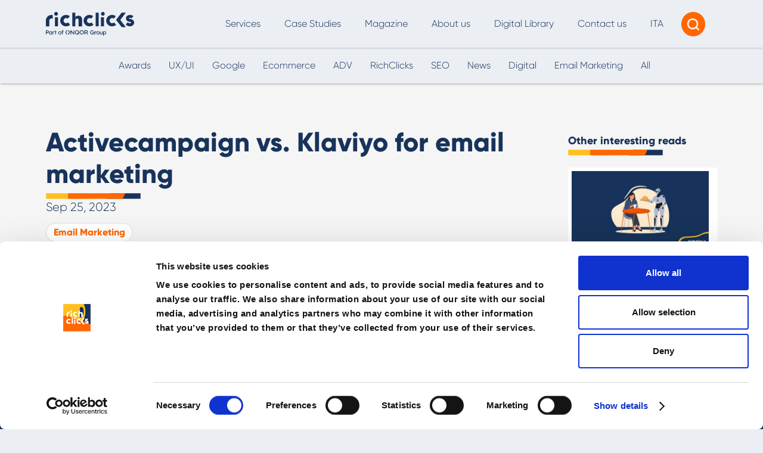

--- FILE ---
content_type: text/html
request_url: https://www.richclicks.co.uk/digital-magazine/activecampaign-vs-klaviyo-for-email-marketing
body_size: 19779
content:
<!DOCTYPE html><!-- Last Published: Mon Jan 12 2026 23:03:16 GMT+0000 (Coordinated Universal Time) --><html data-wf-domain="www.richclicks.co.uk" data-wf-page="6183cbe7b6bc00662d1ca639" data-wf-site="60022928d7015e967e23f7d8" lang="en" data-wf-collection="6183cbe7b6bc008c7a1ca58a" data-wf-item-slug="activecampaign-vs-klaviyo-for-email-marketing"><head><meta charset="utf-8"/><title>Activecampaign vs. Klaviyo for email marketing | RichClicks</title><meta content="ActiveCampaign vs Klaviyo: a comparison to discover the best email marketing and eCommerce platform, including features, secrets and automation." name="description"/><meta content="Activecampaign vs. Klaviyo for email marketing | RichClicks" property="og:title"/><meta content="ActiveCampaign vs Klaviyo: a comparison to discover the best email marketing and eCommerce platform, including features, secrets and automation." property="og:description"/><meta content="https://cdn.prod.website-files.com/60022928d7015e34f023f807/657b0054096f2ac79ded3e25_Activecampaign%20vs%20Klaviyo%20Email%20Marketing.jpeg" property="og:image"/><meta content="Activecampaign vs. Klaviyo for email marketing | RichClicks" property="twitter:title"/><meta content="ActiveCampaign vs Klaviyo: a comparison to discover the best email marketing and eCommerce platform, including features, secrets and automation." property="twitter:description"/><meta content="https://cdn.prod.website-files.com/60022928d7015e34f023f807/657b0054096f2ac79ded3e25_Activecampaign%20vs%20Klaviyo%20Email%20Marketing.jpeg" property="twitter:image"/><meta property="og:type" content="website"/><meta content="summary_large_image" name="twitter:card"/><meta content="width=device-width, initial-scale=1" name="viewport"/><link href="https://cdn.prod.website-files.com/60022928d7015e967e23f7d8/css/richclicks-eng.webflow.shared.6040ef96a.min.css" rel="stylesheet" type="text/css" integrity="sha384-YEDvlqXFdtHytlyBOO9ulVxyT86ef7H1aIzZKa8cDKHcdwC2+XhDMTM1+Bkl52ZL" crossorigin="anonymous"/><script type="text/javascript">!function(o,c){var n=c.documentElement,t=" w-mod-";n.className+=t+"js",("ontouchstart"in o||o.DocumentTouch&&c instanceof DocumentTouch)&&(n.className+=t+"touch")}(window,document);</script><link href="https://cdn.prod.website-files.com/60022928d7015e967e23f7d8/65fabe390be499a3d13e0123_favicon.svg" rel="shortcut icon" type="image/x-icon"/><link href="https://cdn.prod.website-files.com/60022928d7015e967e23f7d8/65fabe3e3bbd3aadd4f63463_webclip.png" rel="apple-touch-icon"/><link href="https://www.richclicks.co.uk/digital-magazine/activecampaign-vs-klaviyo-for-email-marketing" rel="canonical"/><link href="rss.xml" rel="alternate" title="RSS Feed" type="application/rss+xml"/><meta name="robots" content="max-image-preview:large">
<script data-cookieconsent="ignore">
    window.dataLayer = window.dataLayer || [];
    function gtag() {
        dataLayer.push(arguments);
    }
    gtag("consent", "default", {
        ad_storage: "denied",
        analytics_storage: "denied",
        functionality_storage: "denied",
        personalization_storage: "denied",
        security_storage: "granted",
        wait_for_update: 2000,
    });
    gtag("set", "ads_data_redaction", true);
</script>  

<script id="Cookiebot" src="https://consent.cookiebot.com/uc.js" data-cbid="9fec14d3-4b44-440d-921c-fdcc95786a76" type="text/javascript" async></script>  

<script type="text/javascript">
      console.log('fired');
  var hasAcceptedDialog = false;
      window.addEventListener('CookiebotOnAccept', function (e) {
        console.log(hasAcceptedDialog);
      if (Cookiebot.consent.marketing && Cookiebot.consent.statistics && hasAcceptedDialog) 
          {
          location.reload();
          console.log('accettati cookies marketing e statistics');
          }
      }, false);
  
  window.addEventListener('CookiebotOnDialogDisplay', function (e) {
      hasAcceptedDialog = true;
    console.log('event dialog');
      }, false);

</script>

<!-- Google Tag Manager -->
<script data-cookieconsent="ignore">(function(w,d,s,l,i){w[l]=w[l]||[];w[l].push({'gtm.start':
new Date().getTime(),event:'gtm.js'});var f=d.getElementsByTagName(s)[0],
j=d.createElement(s),dl=l!='dataLayer'?'&l='+l:'';j.async=true;j.src=
'https://www.googletagmanager.com/gtm.js?id='+i+dl;f.parentNode.insertBefore(j,f);
})(window,document,'script','dataLayer','GTM-N9D4HJ6');</script>
<!-- End Google Tag Manager -->

<!-- Sopro -->
<script>
    (function (o, u, t, b, a, s, e) {
        window[b] = window[b] || {}; (e = e || [])['key'] = o; e['__obr'] = u.location.href; a = [];
        u.location.search.replace('?', '').split('&').forEach(function (q) { if (q.startsWith(b) || q.startsWith('_obid')) e[q.split('=')[0]] = q.split('=')[1]; });
        e['_obid'] = e['_obid'] || (u.cookie.match(/(^|;)\s*_obid\s*=\s*([^;]+)/) || []).pop() || 0;
        for (k in e) { if (e.hasOwnProperty(k)) a.push(encodeURIComponent(k) + '=' + encodeURIComponent(e[k])); }
        s = u.createElement('script'); s.src = t + '?' + a.join('&'); u.head.appendChild(s);
    })('fa1cb6b5-ebd5-4a8c-85eb-044b6f104cea', document, 'https://plugin.sopro.io/hq.js', 'outbase')
</script>


<style>
html {
  scroll-padding-top: 80px;
}
    .menu-mob-wrapper{
  overflow-x: hidden;
  overflow-y: scroll;
  }

.truncate { white-space: nowrap; text-overflow: ellipsis; }
  a[class*="button"]:hover{
    border: none;
  }

  .footer__page-link:after,.blog-grid img:after,.choosing a:after,.navbar-content-wrapper a:after,.nav-menu a:after{
    content: "";
  	display: block; 
    padding-top: 2px; 
    width: 0%; 
    border-bottom: 2px solid; 
    transition: .5s; 
  }
  .footer__page-link:hover:after,.blog-grid img:hover:after,.choosing a:hover:after,.navbar-content-wrapper a:hover:after,.nav-menu a:hover:after{
  width: 100%; 
  }  
.paragraph-3.thin {display: -webkit-box;-webkit-line-clamp: 4;-webkit-box-orient: vertical;}
iframe {overflow-y: scroll !important; overflow: scroll !important;}  

  ul{
  	font-size:16px;
  }
  li{
  margin-bottom:20px;
    line-height: 1.5;
  }
  
  @media (max-width: 1118px) {
  .fixed-bar__partners__link-img {
    height: 47px;
  }
}
  iframe#ssChatbot#ssChatbot {
    bottom: 0px; 
  }
  @media screen and (max-width: 1400px) {iframe#ssChatbot#ssChatbot {bottom: 90px}}
  
  iframe#ssChatbot._ss_cb_isMobile {
    bottom: 70px !important;
    width: 130px !important;;
  }
  body .ub-emb-overlay .ub-emb-iframe-wrapper .ub-emb-iframe {
    box-shadow: 0 0 0 0;
  }
</style>

<script>
  window.dataLayer = window.dataLayer || [];
  function gtag(){dataLayer.push(arguments);}
  gtag('js', new Date());

  gtag('config', 'G-KTYHLHCBX5');
</script>

<script src="https://a1dbc0a1732243508ee92fef466883a3.js.ubembed.com" async></script>
<script type="application/ld+json">
{
  "@context": "https://www.schema.org/",
  "@type": "Organization",
  "@id": "https://www.richclicks.co.uk/#organization",
  "name": "RichClicks | International Digital Marketing Agency in London",
  "url": "https://www.richclicks.co.uk/",
  "logo": "https://cdn.prod.website-files.com/60022928d7015e967e23f7d8/6183cbe7b6bc0032151ca640_c88b661019edc8351b50d95945018548_logoblu.svg",
  "image": "https://storage.googleapis.com/richclicks-co-uk-public-bucket/opengraph-sito/opengraphRC.jpg",
  "description": "Are you looking for a modern digital consultancy agency that can help your brand with Marketing and E-Commerce in a human way? Contact us today!",
  "telephone": "+442071931103",
  "sameAs": [
    "https://www.facebook.com/richclicks?fref=ts",
    "https://www.instagram.com/richclicksltd/",
    "https://twitter.com/richclicks",
    "https://it.linkedin.com/company/rich-clicks-ltd"
  ],
  "address": {
    "@type": "PostalAddress",
    "streetAddress": "47 Islington Park St",
    "addressLocality": "London",
    "addressRegion": "London",
    "postalCode": "N1 1QB",
    "addressCountry": "GB"
  },
  "vatID": "GB178622675",
  "openingHours": "Mo,Tu,We,Th,Fr 09:00-17:00",
  "hasCredential": [
    {
      "@type": "EducationalOccupationalCredential",
      "name": "Google Premier Partner",
      "credentialCategory": "Professional Certification",
      "recognizedBy": {
        "@type": "Organization",
        "name": "Google",
        "url": "https://www.google.com/"
      }
    },
    {
      "@type": "EducationalOccupationalCredential",
      "name": "Meta Business Partner",
      "credentialCategory": "Professional Certification",
      "recognizedBy": {
        "@type": "Organization",
        "name": "Meta",
        "url": "https://www.meta.com/"
      }
    },
    {
      "@type": "EducationalOccupationalCredential",
      "name": "Criteo Premium Partner",
      "credentialCategory": "Professional Certification",
      "recognizedBy": {
        "@type": "Organization",
        "name": "Criteo",
        "url": "https://www.criteo.com/"
      }
    },
    {
      "@type": "EducationalOccupationalCredential",
      "name": "TikTok Business Partner",
      "credentialCategory": "Professional Certification",
      "recognizedBy": {
        "@type": "Organization",
        "name": "TikTok",
        "url": "https://www.tiktok.com/"
      }
    },
    {
      "@type": "EducationalOccupationalCredential",
      "name": "Klaviyo Partner",
      "credentialCategory": "Professional Certification",
      "recognizedBy": {
        "@type": "Organization",
        "name": "Klaviyo",
        "url": "https://www.klaviyo.com/"
      }
    },
    {
      "@type": "EducationalOccupationalCredential",
      "name": "HubSpot Sales Solutions Partner",
      "credentialCategory": "Professional Certification",
      "recognizedBy": {
        "@type": "Organization",
        "name": "HubSpot",
        "url": "https://www.hubspot.com/"
      }
    },
    {
      "@type": "EducationalOccupationalCredential",
      "name": "Shopify Partners",
      "credentialCategory": "Professional Certification",
      "recognizedBy": {
        "@type": "Organization",
        "name": "Shopify",
        "url": "https://www.shopify.com/"
      }
    }
  ]
}
</script><script type="application/ld+json">
{
  "@context": "https://schema.org",
  "@type": "Article",
  "headline": "Activecampaign vs. Klaviyo for email marketing",
  "abstract": "ActiveCampaign vs Klaviyo: a comparison to discover the best email marketing and eCommerce platform, including features, secrets and automation.",
  "image": ["https://cdn.prod.website-files.com/60022928d7015e34f023f807/657b0054096f2ac79ded3e25_Activecampaign%20vs%20Klaviyo%20Email%20Marketing.jpeg"],
  "datePublished": "Dec 20, 2023",
  "dateModified": "Dec 20, 2023",
  "author": [
    {
      "@type": "Person",
      "name": "Giovanni Coppola"
    }
  ],
  "publisher": {
    "@id": "https://www.richclicks.co.uk/#organization"
  }
}
</script>
<script>
// append hreflang
if (!!"https://www.richclicks.it/digital-magazine/activecampaign-vs-klaviyo-per-lemail-marketing") {
  const hreflangData = [
    { lang: "it-IT", href: "https://www.richclicks.it/digital-magazine/activecampaign-vs-klaviyo-per-lemail-marketing" },
    { lang: "en-GB", href: "https://www.richclicks.co.uk/digital-magazine/activecampaign-vs-klaviyo-for-email-marketing" },
    { lang: "x-default", href: "https://www.richclicks.co.uk/digital-magazine/activecampaign-vs-klaviyo-for-email-marketing" },
  ];

  hreflangData.forEach(function (item) {
    const link = document.createElement("link");
    link.setAttribute("rel", "alternate");
    link.setAttribute("href", item.href);
    link.setAttribute("hreflang", item.lang);
    document.head.appendChild(link);
  });
}
</script></head><body><header role="navigation" class="nav-new"><div class="w-embed"><style>
.menu-link-new:after {
  content: "";
  display: block; 
  padding-top: 2px; 
  width: 0%; 
  border-bottom: 2px solid; 
  transition: .5s; 
  }
  
.menu-link-new:hover:after {
  width: 100%; 
  }
  
@media screen and (max-width: 991px) {
	.tab-content {
		transition: none !important;
  }
  .main-nav:focus-within {
  	transform: translateX(0%) !important;
  }
  .sottomenu-wrapper2:focus-within .sottomenu-new {
  	transform: translateX(0%) !important;
  }
}
 
@media screen and (min-width: 992px) {
   .sottomenu-trigger:hover .sottomenu-wrapper,
   .sottomenu-trigger:focus-within .sottomenu-wrapper {
			max-height: 500px;
		}	
    .sottomenu-wrapper2:hover .sottomenu-new,
    .sottomenu-wrapper2:focus-within .sottomenu-new {
    	opacity: 100%;
    	transform: translateX(0%) !important;
    }
    .search-wrapper:focus-within .searchbar-wrapper {
    	width: 810px !important;
    }
}
  
</style></div><div class="nav-wrapper-full"><a href="#main" class="link-15">Skip straight to the main content?</a><div class="nav-wrapper"><div class="w-layout-blockcontainer nav-wrapper-center w-container"><div class="nav-container"><a href="/" class="brand-2 w-nav-brand"><img src="https://cdn.prod.website-files.com/60022928d7015e967e23f7d8/6183cbe7b6bc0032151ca640_c88b661019edc8351b50d95945018548_logoblu.svg" alt="" height="40"/></a><div class="menu-wrapper"><button data-w-id="a1cdd4fe-14bc-ae0c-f3bb-fb2393341694" title="Apri menu" class="menu-mobile-trigger"><div data-is-ix2-target="1" class="lottie-animation-43" data-w-id="a1cdd4fe-14bc-ae0c-f3bb-fb2393341695" data-animation-type="lottie" data-src="https://cdn.prod.website-files.com/5ea97c38536b87549aafdc9c/655c82fa5724514dea7a2eea_Animation%20-%201700561576576.json" data-loop="0" data-direction="1" data-autoplay="0" data-renderer="svg" data-default-duration="3" data-duration="0"></div></button><nav class="main-nav"><div class="menu-container"><div class="sottomenu-trigger"><div class="voce-menu-new">Services</div><div class="sottomenu-wrapper"><div data-current="Digital Marketing Consultancy" data-easing="ease" data-duration-in="300" data-duration-out="100" class="tabs-3 w-tabs"><div class="tabs-menu-2 w-tab-menu"><a data-w-tab="Digital Marketing Consultancy" data-w-id="a1cdd4fe-14bc-ae0c-f3bb-fb239334169e" class="voce-sottomenu2 w-inline-block w-tab-link w--current"><img loading="lazy" src="https://cdn.prod.website-files.com/5ea97c38536b87549aafdc9c/60cb478ccd11190fd338a8e7_ico-business.png" alt="" class="menu-link-icon"/><div class="text-voce-sottomenu">Digital Marketing Consultancy</div><img loading="lazy" src="https://cdn.prod.website-files.com/5ea97c38536b87549aafdc9c/60d34d4b536fec436cda493a_freccia-menu-mob.svg" alt="" class="menu-arrow-icon"/></a><a data-w-tab="eCommerce for Retail" data-w-id="a1cdd4fe-14bc-ae0c-f3bb-fb23933416a3" class="voce-sottomenu2 w-inline-block w-tab-link"><img loading="lazy" src="https://cdn.prod.website-files.com/5ea97c38536b87549aafdc9c/60cb478c86ac4c1203d78060_ico-cart.png" alt="" class="menu-link-icon"/><div class="text-voce-sottomenu">eCommerce</div><img loading="lazy" src="https://cdn.prod.website-files.com/5ea97c38536b87549aafdc9c/60d34d4b536fec436cda493a_freccia-menu-mob.svg" alt="" class="menu-arrow-icon"/></a><a data-w-tab="SEO Consultancy" data-w-id="a1cdd4fe-14bc-ae0c-f3bb-fb23933416a8" class="voce-sottomenu2 w-inline-block w-tab-link"><img loading="lazy" src="https://cdn.prod.website-files.com/5ea97c38536b87549aafdc9c/60cb478c5174f1a0480f9104_ico-seo.png" alt="" class="menu-link-icon"/><div class="text-voce-sottomenu">SEO</div><img loading="lazy" src="https://cdn.prod.website-files.com/5ea97c38536b87549aafdc9c/60d34d4b536fec436cda493a_freccia-menu-mob.svg" alt="" class="menu-arrow-icon"/></a><a data-w-tab="Digital Advertising" data-w-id="a1cdd4fe-14bc-ae0c-f3bb-fb23933416ad" class="voce-sottomenu2 w-inline-block w-tab-link"><img loading="lazy" src="https://cdn.prod.website-files.com/5ea97c38536b87549aafdc9c/60cb478c1d3316dff2862c70_ico-ad.png" alt="" class="menu-link-icon"/><div class="text-voce-sottomenu">Advertising</div><img loading="lazy" src="https://cdn.prod.website-files.com/5ea97c38536b87549aafdc9c/60d34d4b536fec436cda493a_freccia-menu-mob.svg" alt="" class="menu-arrow-icon"/></a><a data-w-tab="Marketing Automation" data-w-id="a1cdd4fe-14bc-ae0c-f3bb-fb23933416b2" class="voce-sottomenu2 w-inline-block w-tab-link"><img loading="lazy" src="https://cdn.prod.website-files.com/5ea97c38536b87549aafdc9c/64b04f07461535d9d2dbb468_gear-ico.png" alt="" class="menu-link-icon"/><div class="text-voce-sottomenu">Marketing Automation</div><img loading="lazy" src="https://cdn.prod.website-files.com/5ea97c38536b87549aafdc9c/60d34d4b536fec436cda493a_freccia-menu-mob.svg" alt="" class="menu-arrow-icon"/></a><a data-w-tab="Tracking and Reporting" data-w-id="a1cdd4fe-14bc-ae0c-f3bb-fb23933416b7" class="voce-sottomenu2 w-inline-block w-tab-link"><img loading="lazy" src="https://cdn.prod.website-files.com/5ea97c38536b87549aafdc9c/64b04fc63515ff5a490ccbe0_ico-report.png" alt="" class="menu-link-icon"/><div class="text-voce-sottomenu">Tracking &amp; Reporting</div><img loading="lazy" src="https://cdn.prod.website-files.com/5ea97c38536b87549aafdc9c/60d34d4b536fec436cda493a_freccia-menu-mob.svg" alt="" class="menu-arrow-icon"/></a><a data-w-tab="AI Consultancy" data-w-id="a1cdd4fe-14bc-ae0c-f3bb-fb23933416bc" class="voce-sottomenu2 w-inline-block w-tab-link"><img loading="lazy" src="https://cdn.prod.website-files.com/5ea97c38536b87549aafdc9c/60cb478de95d396cc05675e7_ico-video.png" alt="" class="menu-link-icon"/><div class="text-voce-sottomenu">AI Consultancy</div><img loading="lazy" src="https://cdn.prod.website-files.com/5ea97c38536b87549aafdc9c/60d34d4b536fec436cda493a_freccia-menu-mob.svg" alt="" class="menu-arrow-icon"/></a></div><div class="tabs-content-2 w-tab-content"><div data-w-tab="Digital Marketing Consultancy" class="tab-content w-tab-pane w--tab-active"><div class="tab-content-wrapper"><div id="w-node-a1cdd4fe-14bc-ae0c-f3bb-fb23933416c9-93341689" class="div-block-226"></div><button data-w-id="a1cdd4fe-14bc-ae0c-f3bb-fb23933416ca" aria-label="Go back" class="menu-btn-indetro"><img width="30" loading="lazy" alt="" src="https://cdn.prod.website-files.com/5ea97c38536b87549aafdc9c/60d34d4b536fec147fda493b_FRECCIA-ind.svg"/><div>Go back</div></button><a href="/digital-marketing-consultancy" class="link-block-59 w-inline-block"><div class="div-block-227"><img id="w-node-_8377814c-466a-784f-fd7c-d2666122c42c-6122c42a" loading="lazy" alt="" src="https://cdn.prod.website-files.com/60022928d7015e967e23f7d8/6407173790337b599873c863_ico-business.png" class="image-150"/><p class="paragraph-32"><strong>Digital Marketing Consultancy</strong></p><p class="paragraph-33">Our Digital Marketing Consultancy, human and personalised.</p></div></a><div class="menu-links-wrapper w-dyn-list"><div role="list" class="menu-links-container w-dyn-items"><div role="listitem" class="w-dyn-item"><a href="/services/digital-marketing-strategy" class="menu-link-new">Digital Marketing</a></div><div role="listitem" class="w-dyn-item"><a href="/services/inbound-marketing" class="menu-link-new">Inbound Marketing</a></div><div role="listitem" class="w-dyn-item"><a href="/services/export-and-international-growth" class="menu-link-new">Export and International Growth</a></div><div role="listitem" class="w-dyn-item"><a href="/services/buyer-persona" class="menu-link-new">Buyer Persona</a></div><div role="listitem" class="w-dyn-item"><a href="/services/usability-testing" class="menu-link-new">Usability Testing</a></div><div role="listitem" class="w-dyn-item"><a href="/services/marketing-audit" class="menu-link-new">Marketing Audit</a></div><div role="listitem" class="w-dyn-item"><a href="/services/influencer-marketing" class="menu-link-new">Influencer Marketing</a></div><div role="listitem" class="w-dyn-item"><a href="/services/digital-pr-outreaching" class="menu-link-new">Digital PR &amp; Outreaching</a></div><div role="listitem" class="w-dyn-item"><a href="/services/lead-generation-agency" class="menu-link-new">Lead Generation</a></div><div role="listitem" class="w-dyn-item"><a href="/services/b2b-marketing-strategy" class="menu-link-new">B2B Marketing Strategy</a></div><div role="listitem" class="w-dyn-item"><a href="/services/digital-accessibility-website-regulations-2025" class="menu-link-new">Web and Digital Accessibility</a></div><div role="listitem" class="w-dyn-item"><a href="/services/ux-web-design-consultancy" class="menu-link-new">UX &amp; Web Design</a></div></div></div></div></div><div data-w-tab="eCommerce for Retail" class="tab-content w-tab-pane"><div class="tab-content-wrapper"><div id="w-node-a1cdd4fe-14bc-ae0c-f3bb-fb23933416d8-93341689" class="div-block-226"></div><button data-w-id="a1cdd4fe-14bc-ae0c-f3bb-fb23933416d9" aria-label="Go back" class="menu-btn-indetro"><img width="30" loading="lazy" alt="" src="https://cdn.prod.website-files.com/5ea97c38536b87549aafdc9c/60d34d4b536fec147fda493b_FRECCIA-ind.svg"/><div>Go back</div></button><a href="/ecommerce-retail" class="link-block-59 w-inline-block"><div class="div-block-227"><img id="w-node-_8377814c-466a-784f-fd7c-d2666122c42c-6122c42a" loading="lazy" alt="" src="https://cdn.prod.website-files.com/60022928d7015e967e23f7d8/60f01b859757da002aaf944d_ico-cart.png" class="image-150"/><p class="paragraph-32">E-Commerce for Retail</p><p class="paragraph-33">Our digital retail dedicated soul.</p></div></a><div class="menu-links-wrapper w-dyn-list"><div role="list" class="menu-links-container w-dyn-items"><div role="listitem" class="w-dyn-item"><a href="/services/automation-ecommerce" class="menu-link-new">Automation eCommerce</a></div><div role="listitem" class="w-dyn-item"><a href="/services/e-commerce-consultancy" class="menu-link-new">E-Commerce Consultancy</a></div><div role="listitem" class="w-dyn-item"><a href="/services/ecommerce-strategy" class="menu-link-new">E-Commerce Strategy</a></div><div role="listitem" class="w-dyn-item"><a href="/services/ecommerce-seo-agency" class="menu-link-new">Ecommerce SEO</a></div><div role="listitem" class="w-dyn-item"><a href="/services/shopify-migration" class="menu-link-new">Shopify Migration</a></div><div role="listitem" class="w-dyn-item"><a href="/services/headless-cms-for-shopify" class="menu-link-new">Headless CMS for Shopify</a></div></div></div></div></div><div data-w-tab="SEO Consultancy" class="tab-content w-tab-pane"><div class="tab-content-wrapper"><div id="w-node-a1cdd4fe-14bc-ae0c-f3bb-fb23933416e7-93341689" class="div-block-226"></div><button data-w-id="a1cdd4fe-14bc-ae0c-f3bb-fb23933416e8" aria-label="Go back" class="menu-btn-indetro"><img width="30" loading="lazy" alt="" src="https://cdn.prod.website-files.com/5ea97c38536b87549aafdc9c/60d34d4b536fec147fda493b_FRECCIA-ind.svg"/><div>Go back</div></button><a href="/seo-agency-consultancy" class="link-block-59 w-inline-block"><div class="div-block-227"><img id="w-node-_8377814c-466a-784f-fd7c-d2666122c42c-6122c42a" loading="lazy" alt="" src="https://cdn.prod.website-files.com/60022928d7015e967e23f7d8/60f01b859757da4773af944b_ico-seo.png" class="image-150"/><p class="paragraph-32"><strong>SEO Consultancy</strong></p><p class="paragraph-33">Our digital retail dedicated soul.</p></div></a><div id="w-node-a1cdd4fe-14bc-ae0c-f3bb-fb23933416ed-93341689" class="menu-links-wrapper"><div class="menu-links-container"><a id="w-node-a1cdd4fe-14bc-ae0c-f3bb-fb23933416ef-93341689" href="/seo-agency-consultancy" class="menu-link-new">SEO</a><a id="w-node-a1cdd4fe-14bc-ae0c-f3bb-fb23933416f1-93341689" href="https://www.richclicks.co.uk/services/ecommerce-seo-agency" class="menu-link-new">SEO for E-Commerce</a><a id="w-node-a1cdd4fe-14bc-ae0c-f3bb-fb23933416f3-93341689" href="https://www.richclicks.co.uk/services/seo-migration-website" class="menu-link-new">SEO Migration</a><a id="w-node-a1cdd4fe-14bc-ae0c-f3bb-fb23933416f5-93341689" href="https://www.richclicks.co.uk/services/shopify-advertising" class="menu-link-new">SEO for Shopify</a></div></div></div></div><div data-w-tab="Digital Advertising" class="tab-content w-tab-pane"><div class="tab-content-wrapper"><div id="w-node-a1cdd4fe-14bc-ae0c-f3bb-fb23933416f9-93341689" class="div-block-226"></div><button data-w-id="a1cdd4fe-14bc-ae0c-f3bb-fb23933416fa" aria-label="Go back" class="menu-btn-indetro"><img width="30" loading="lazy" alt="" src="https://cdn.prod.website-files.com/5ea97c38536b87549aafdc9c/60d34d4b536fec147fda493b_FRECCIA-ind.svg"/><div>Go back</div></button><a href="/digital-advertising" class="link-block-59 w-inline-block"><div class="div-block-227"><img id="w-node-_8377814c-466a-784f-fd7c-d2666122c42c-6122c42a" loading="lazy" alt="" src="https://cdn.prod.website-files.com/60022928d7015e967e23f7d8/60f01b859757da0ebeaf9449_ico-ad.png" class="image-150"/><p class="paragraph-32"><strong>Digital Advertising</strong></p><p class="paragraph-33">Digital advertising on the most effective channels</p></div></a><div class="menu-links-wrapper w-dyn-list"><div role="list" class="menu-links-container w-dyn-items"><div role="listitem" class="w-dyn-item"><a href="/services/ppc-paid-advertising" class="menu-link-new">PPC and Paid Advertising</a></div><div role="listitem" class="w-dyn-item"><a href="/services/social-media-advertising" class="menu-link-new">Social Media Adv</a></div><div role="listitem" class="w-dyn-item"><a href="/services/google-ads-agency" class="menu-link-new">Google Ads</a></div><div role="listitem" class="w-dyn-item"><a href="/services/facebook-ads-campaigns" class="menu-link-new">Facebook Ads</a></div><div role="listitem" class="w-dyn-item"><a href="/services/shopify-advertising" class="menu-link-new">Shopify Advertising</a></div><div role="listitem" class="w-dyn-item"><a href="/services/criteo-personalised-ads" class="menu-link-new">Criteo</a></div><div role="listitem" class="w-dyn-item"><a href="/services/tik-tok-ads" class="menu-link-new">TikTok Ads</a></div><div role="listitem" class="w-dyn-item"><a href="/services/pinterest-ads" class="menu-link-new">Pinterest Ads</a></div><div role="listitem" class="w-dyn-item"><a href="/services/twitter-ads" class="menu-link-new">Twitter Ads</a></div><div role="listitem" class="w-dyn-item"><a href="/services/mobile-advertising" class="menu-link-new">Mobile Adv</a></div><div role="listitem" class="w-dyn-item"><a href="/services/linkedin-ads" class="menu-link-new">LinkedIn Ads</a></div><div role="listitem" class="w-dyn-item"><a href="/services/microsoft-ads" class="menu-link-new">Microsoft Ads</a></div></div></div></div></div><div data-w-tab="Marketing Automation" class="tab-content w-tab-pane"><div class="tab-content-wrapper"><div id="w-node-a1cdd4fe-14bc-ae0c-f3bb-fb2393341708-93341689" class="div-block-226"></div><button data-w-id="a1cdd4fe-14bc-ae0c-f3bb-fb2393341709" aria-label="Go back" class="menu-btn-indetro"><img width="30" loading="lazy" alt="" src="https://cdn.prod.website-files.com/5ea97c38536b87549aafdc9c/60d34d4b536fec147fda493b_FRECCIA-ind.svg"/><div>Go back</div></button><a href="/marketing-automation" class="link-block-59 w-inline-block"><div class="div-block-227"><img id="w-node-_8377814c-466a-784f-fd7c-d2666122c42c-6122c42a" loading="lazy" alt="" src="https://cdn.prod.website-files.com/60022928d7015e967e23f7d8/64b82ded11c16d5bbbfe1f1d_gear-ico.png" class="image-150"/><p class="paragraph-32"><strong>Marketing Automation</strong></p><p class="paragraph-33">Manage your leads properly with our Marketing Automation.</p></div></a><div class="menu-links-wrapper w-dyn-list"><div role="list" class="menu-links-container w-dyn-items"><div role="listitem" class="w-dyn-item"><a href="/services/email-marketing" class="menu-link-new">Email Marketing</a></div><div role="listitem" class="w-dyn-item"><a href="/services/chatbot-marketing" class="menu-link-new">Chatbot</a></div><div role="listitem" class="w-dyn-item"><a href="/services/marketing-automation-for-shopify" class="menu-link-new">Marketing Automation for Shopify</a></div><div role="listitem" class="w-dyn-item"><a href="/services/sms-marketing" class="menu-link-new">SMS Marketing</a></div></div></div></div></div><div data-w-tab="Tracking and Reporting" class="tab-content w-tab-pane"><div class="tab-content-wrapper"><div id="w-node-a1cdd4fe-14bc-ae0c-f3bb-fb2393341717-93341689" class="div-block-226"></div><button data-w-id="a1cdd4fe-14bc-ae0c-f3bb-fb2393341718" aria-label="Go back" class="menu-btn-indetro"><img width="30" loading="lazy" alt="" src="https://cdn.prod.website-files.com/5ea97c38536b87549aafdc9c/60d34d4b536fec147fda493b_FRECCIA-ind.svg"/><div>Go back</div></button><a href="/tracking-and-reporting" class="link-block-59 w-inline-block"><div class="div-block-227"><img id="w-node-_8377814c-466a-784f-fd7c-d2666122c42c-6122c42a" loading="lazy" alt="" src="https://cdn.prod.website-files.com/60022928d7015e967e23f7d8/64b82ded11c16d5bbbfe1f21_ico-report.png" class="image-150"/><p class="paragraph-32"><strong>Tracking and Reporting</strong></p><p class="paragraph-33">Dedicated consulting: Google Analytics 4, Server Side Tracking, GDPR and more...</p></div></a><div class="menu-links-wrapper w-dyn-list"><div role="list" class="menu-links-container w-dyn-items"><div role="listitem" class="w-dyn-item"><a href="/services/google-analytics-4" class="menu-link-new">Google Analytics 4</a></div><div role="listitem" class="w-dyn-item"><a href="/services/server-side-tracking" class="menu-link-new">Server Side Tracking</a></div><div role="listitem" class="w-dyn-item"><a href="/services/tag-management" class="menu-link-new">Tag Management</a></div><div role="listitem" class="w-dyn-item"><a href="/services/cookieless-solutions" class="menu-link-new">Cookieless Solutions</a></div><div role="listitem" class="w-dyn-item"><a href="/services/custom-reporting" class="menu-link-new">Custom Reporting</a></div><div role="listitem" class="w-dyn-item"><a href="/services/call-tracking" class="menu-link-new">Call Tracking</a></div></div></div></div></div><div data-w-tab="AI Consultancy" class="tab-content w-tab-pane"><div class="tab-content-wrapper"><div id="w-node-a1cdd4fe-14bc-ae0c-f3bb-fb2393341726-93341689" class="div-block-226"></div><button data-w-id="a1cdd4fe-14bc-ae0c-f3bb-fb2393341727" aria-label="Go back" class="menu-btn-indetro"><img width="30" loading="lazy" alt="" src="https://cdn.prod.website-files.com/5ea97c38536b87549aafdc9c/60d34d4b536fec147fda493b_FRECCIA-ind.svg"/><div>Go back</div></button><a href="/ai-consultancy" class="link-block-59 w-inline-block"><div class="div-block-227"><img id="w-node-_8377814c-466a-784f-fd7c-d2666122c42c-6122c42a" loading="lazy" alt="" src="https://cdn.prod.website-files.com/60022928d7015e967e23f7d8/69657c85687b322fdf846296_ico-ai.png" class="image-150"/><p class="paragraph-32">AI Consultancy</p><p class="paragraph-33">Practical tools and strategies to use artificial intelligence effectively.</p></div></a><div class="menu-links-wrapper w-dyn-list"><div role="list" class="menu-links-container w-dyn-items"><div role="listitem" class="w-dyn-item"><a href="/services/ai-adoption" class="menu-link-new">AI Consulting &amp; Adoption</a></div><div role="listitem" class="w-dyn-item"><a href="/services/ai-for-ecommerce-retail" class="menu-link-new">AI for Ecommerce &amp; Retail</a></div><div role="listitem" class="w-dyn-item"><a href="/services/ai-training" class="menu-link-new">AI Training</a></div><div role="listitem" class="w-dyn-item"><a href="/services/aeo-seo-geo" class="menu-link-new">AEO &amp; GEO: SEO for AI</a></div><div role="listitem" class="w-dyn-item"><a href="/services/ai-creatvity" class="menu-link-new">AI Creatvity</a></div><div role="listitem" class="w-dyn-item"><a href="/services/ai-for-google-ads" class="menu-link-new">AI for Google Ads</a></div><div role="listitem" class="w-dyn-item"><a href="/services/ai-for-meta-ads" class="menu-link-new">AI for Meta Ads</a></div><div role="listitem" class="w-dyn-item"><a href="/services/ai-for-tiktok-ads" class="menu-link-new">AI for TikTok Ads</a></div><div role="listitem" class="w-dyn-item"><a href="/services/ai-for-seo-ecommerce-and-digital-marketing" class="menu-link-new">AI for SEO, eCommerce and Digital Marketing</a></div></div></div></div></div></div></div></div></div><a href="/case-studies-highlights" class="voce-menu-new">Case Studies</a><a href="/digital-magazine" class="voce-menu-new">Magazine</a><div data-w-id="a1cdd4fe-14bc-ae0c-f3bb-fb2393341746" class="sottomenu-wrapper2"><div class="voce-menu-new">About us</div><div class="sottomenu-new"><div data-w-id="1874ae7e-86a1-feab-b3f7-1381636f56ca" class="menu-btn-indetro mb-20px mt-16px"><img width="30" loading="lazy" alt="" src="https://cdn.prod.website-files.com/5ea97c38536b87549aafdc9c/60d34d4b536fec147fda493b_FRECCIA-ind.svg"/><div>Go back</div></div><a href="/about-us" class="voce-menu-new">Agency</a><a href="/team" class="voce-menu-new">Team</a><a href="/partners-certifications" class="voce-menu-new">Partners &amp; Certifications</a><a href="/misc/work-with-us" class="voce-menu-new">Work with us</a></div><img loading="lazy" src="https://cdn.prod.website-files.com/5ea97c38536b87549aafdc9c/60d34d4b536fec436cda493a_freccia-menu-mob.svg" alt="" class="menu-arrow-icon"/></div><a href="/digital-library" class="voce-menu-new">Digital Library</a><a href="/contact-us" class="voce-menu-new">Contact us</a><a id="language-selector" href="https://www.richclicks.it/digital-magazine/activecampaign-vs-klaviyo-per-lemail-marketing" class="voce-menu-new">ITA</a><div class="menu-social-links-wrapper"><a href="/partners-certifications/google-premier-partner-agency" class="w-inline-block"><img src="https://cdn.prod.website-files.com/60022928d7015e967e23f7d8/64ae9d516620b649497aa02d_Google-Premier-Partner-In-2023.png" alt="Google Premier Partner Agency" class="menu-small-logo"/></a><a href="https://www.dall-int.com/" target="_blank" class="w-inline-block"><img src="https://cdn.prod.website-files.com/60022928d7015e967e23f7d8/63e6566fcba71beda668d623_logo-dall-color%201.svg" loading="lazy" alt="" class="menu-small-logo"/></a><a href="/partners-certifications/meta-marketing-partner-agency" class="w-inline-block"><img src="https://cdn.prod.website-files.com/60022928d7015e967e23f7d8/64aea363bd74fd9e12a3baf3_logoMeta-2.webp" loading="lazy" alt="Meta Partner Agency" class="menu-small-logo"/></a><a href="https://www.richclicks.co.uk/digital-magazine/uk-and-europe-richclicks-gets-two-martech-outlook-awards" class="w-inline-block"><img src="https://cdn.prod.website-files.com/60022928d7015e967e23f7d8/6570a2987c0373c25d59863d_top-european-digital-marketing.png" loading="lazy" alt="Top European Digital Marketing Certification" class="menu-small-logo"/></a><a href="/services/ux-web-design-consultancy" class="w-inline-block"><img src="https://cdn.prod.website-files.com/60022928d7015e967e23f7d8/6570a2987c0373c25d59863b_nng-uxc-badge.png" loading="lazy" alt="Nielsen Norman Group UX Certified" class="menu-small-logo"/></a><a href="/partners-certifications/tiktok-partner-agency" class="w-inline-block"><img src="https://cdn.prod.website-files.com/60022928d7015e967e23f7d8/652d0210f9121f403b68800c_TikTok_AgencyRewardsBadge_01R2.webp" loading="lazy" alt="TikTok Agency Partner logo" class="menu-small-logo"/></a><a href="/partners-certifications/klaviyo-partner-agency-for-email-marketing-sms" class="w-inline-block"><img src="https://cdn.prod.website-files.com/60022928d7015e967e23f7d8/64d4a95cb29dae8ffa940b75_Klaviyo_partner_badge.png" loading="lazy" alt="Klaviyo Agency Partner logo" class="menu-small-logo"/></a></div><div class="search-wrapper"><div class="searchbar-wrapper"><div class="searchbar-container-2"><form action="/search" class="searchbar w-form"><input class="search-input-2 w-input" maxlength="256" name="query" placeholder="Search…" type="search" id="search" required=""/><input type="submit" class="button-search w-button" value="Search"/></form></div></div><div class="search-icon-container-2"><div data-w-id="a1cdd4fe-14bc-ae0c-f3bb-fb239334176f" class="search-icon-trigger"><div class="search-icon-wrapper"><img src="https://cdn.prod.website-files.com/60022928d7015e967e23f7d8/6535b73409de6004c40c8d94_search-icon-white.png" loading="eager" alt="" class="seach-icon"/></div><img src="https://cdn.prod.website-files.com/60022928d7015e967e23f7d8/6535b7e171e6934e99e8b118_search-icon-close.png" loading="lazy" alt="" class="close-search-icon"/></div></div></div></div></nav></div></div></div></div></div><div class="hide w-embed w-script"><script>
function handleMouseOut() {
  this.blur();
}

function handleHover() {
  this.click();
}

function checkScreenSize() {
  const screenSizeAbove991 = window.innerWidth > 991;
  
  document.querySelectorAll(".voce-sottomenu2").forEach((elem) => {
    // Remove existing event listeners
    elem.removeEventListener("mouseout", handleMouseOut);
    elem.removeEventListener("mouseover", handleHover);

    // Add event listeners only if the screen size is above 991px
    if (screenSizeAbove991) {
      elem.addEventListener("mouseout", handleMouseOut);
      elem.addEventListener("mouseover", handleHover);
    }
  });
}

document.addEventListener("DOMContentLoaded", () => {
  checkScreenSize(); // Run initially on page load

  // Attach event listener for window resize
  window.addEventListener("resize", checkScreenSize);
});
</script></div></header><div class="section-25"><nav class="container mag-menu w-container"><div class="horizontal-scroll-menu-2"><div class="blog-cat-container"><div class="w-dyn-list"><div role="list" class="collection-list-16 w-dyn-items"><div role="listitem" class="w-dyn-item"><a id="awards" href="/category/awards" class="link_all_magazine w-inline-block"><div>Awards</div></a></div><div role="listitem" class="w-dyn-item"><a id="ux-ui" href="/category/ux-ui" class="link_all_magazine w-inline-block"><div>UX/UI</div></a></div><div role="listitem" class="w-dyn-item"><a id="google" href="/category/google" class="link_all_magazine w-inline-block"><div>Google</div></a></div><div role="listitem" class="w-dyn-item"><a id="ecommerce" href="/category/ecommerce" class="link_all_magazine w-inline-block"><div>Ecommerce</div></a></div><div role="listitem" class="w-dyn-item"><a id="adv" href="/category/adv" class="link_all_magazine w-inline-block"><div>ADV</div></a></div><div role="listitem" class="w-dyn-item"><a id="rich-clicks" href="/category/rich-clicks" class="link_all_magazine w-inline-block"><div>RichClicks</div></a></div><div role="listitem" class="w-dyn-item"><a id="seo" href="/category/seo" class="link_all_magazine w-inline-block"><div>SEO</div></a></div><div role="listitem" class="w-dyn-item"><a id="news" href="/category/news" class="link_all_magazine w-inline-block"><div>News</div></a></div><div role="listitem" class="w-dyn-item"><a id="digital" href="/category/digital" class="link_all_magazine w-inline-block"><div>Digital</div></a></div><div role="listitem" class="w-dyn-item"><a id="email marketing" href="/category/email-marketing" class="link_all_magazine w-inline-block"><div>Email Marketing</div></a></div></div></div><a id="all" href="/digital-magazine" class="link_all_magazine">All</a></div></div></nav></div><main id="main" class="section bg-color-white"><div class="container w-container"><div class="w-layout-grid blog__content__grid-copy"><article id="w-node-fc7d92e5-077b-f6f5-4e5e-54226b61a48d-2d1ca639" class="services__content__container"><h1 bind="5740bc82-389f-4bda-e1a6-e902fe4adb39" class="h1-jumbo m-0">Activecampaign vs. Klaviyo for email marketing</h1><img src="https://cdn.prod.website-files.com/60022928d7015e967e23f7d8/60022928d7015e4e6123f824_sottolinea.svg" width="156" alt="" class="sottolinea"/><div bind="f313df87-7d00-9a51-6bad-90365e7fed6d" class="blog-post__date">Sep 25, 2023</div><div class="blog-post__category-wrapper"><div bind="a075afd7-c68e-195f-3ee4-a94fe53c477e" class="collection-list-wrapper-16 w-dyn-list"><div bind="a075afd7-c68e-195f-3ee4-a94fe53c477f" role="list" class="collection-list-12 w-dyn-items w-row"><div bind="a075afd7-c68e-195f-3ee4-a94fe53c4780" role="listitem" class="collection-item-13 w-dyn-item w-col w-col-2"><a bind="a075afd7-c68e-195f-3ee4-a94fe53c4781" href="/category/email-marketing" class="blog-post__category__link">Email Marketing</a></div></div></div></div><div bind="7c621792-9378-008d-c548-c2631a657400" class="services__rte w-richtext"><p>When it comes to email marketing, there are many platforms to choose from, as we have seen in the recent comparisons you can find in our magazine, such as <a href="https://www.richclicks.co.uk/digital-magazine/klaviyo-vs-hubspot-for-email-marketing-a-comparison" target="_blank"><strong>Klaviyo vs. HubSpot</strong></a>, <a href="https://www.richclicks.co.uk/digital-magazine/drip-vs-klaviyo-for-ecommerce-which-one-is-the-best" target="_blank"><strong>Drip vs. Klaviyo</strong></a> and <a href="/digital-magazine/mailchimp-vs-klaviyo-for-email-marketing-on-shopify"><strong>Klaviyo vs. Mailchimp</strong></a><strong>.</strong></p><p>While you catch up on reading those, there is another interesting challenge that falls into the lot of email marketing choices:<strong> ActiveCampaign and Klaviyo.</strong> In this comparison we will review the crucial points of both platforms, but we explain why, once again, choosing Klaviyo means you have a leg up.</p><h2><strong>ActiveCampaign vs Klaviyo: an overview</strong></h2><p>ActiveCampaign is marketing automation software that offers a wide range of tools to manage your email marketing campaigns.</p><p>You can create complex workflows, monitor your contacts and integrate the software with many other marketing and CRM tools.</p><p>It is very similar to its competitors, but is a favourite choice because of its practicality. However, the functionality is not always as advanced as in other cases.</p><h2><strong>Klaviyo: Email Marketing (but also eCommerce)</strong></h2><p>Klaviyo is one of those that bring several worlds together: it is the hero of email marketing for eCommerce companies, which means you can use it for <strong>marketing automation campaigns</strong> (as well as SMS) and prefer it <strong>for your eCommerce.</strong> Its magic lies in its ability to deliver personalised, data-driven experiences for your customers, a must in this day and age.Each company&#x27;s needs may vary and what works for one may not be the ideal choice for another: with a wide range of <strong>Email Marketing &amp; SMS solutions</strong> available on the market, <strong>our choice fell on Klaviyo.</strong></p><figure class="w-richtext-align-floatleft w-richtext-figure-type-image"><div><img src="https://cdn.prod.website-files.com/60022928d7015e34f023f807/651176fbaf03909471be1cd0_650b05576c692256da4a7488_activecampaign-klaviyo.png" loading="lazy" alt=""/></div></figure><p>This platform offers unique advantages, such as <strong>customisation</strong> based on the <strong>behaviour</strong> of your <strong>target</strong> <strong>users</strong>, integration with <strong>various</strong> <strong>eCommerce</strong> <strong>platforms</strong> and the ability to <strong>always have measurable results</strong>, making it the all-in-one in the industry.</p><p>Find out why we became a <a href="/partners-certifications/klaviyo-partner-agency-for-email-marketing-sms" target="_blank"><strong>Klaviyo partner agency</strong></a>, and why we consider it the most innovative platform on the market.</p><h2><strong>Activecampaign vs. Klaviyo: let&#x27;s talk prices</strong></h2><p>Yes, we also have to deal with the wallet. <strong>ActiveCampaign</strong> has a pricing model <strong>based on the number of contacts in your list.</strong> If you have a small or medium-sized list of contacts, that&#x27;s fine, but as it grows, so does the expense.</p><p><strong>Klaviyo</strong>, on the other hand, <strong>has competitive prices from the start. </strong>It is also designed specifically for eCommerce, which means that it is able to offer specialised functions suitable for those with an online shop, and does not base your cost on how much your database will grow. On balance, again we choose Klaviyo.</p><h3>Workflow automation: email marketing in action</h3><p>Both platforms have powerful workflow automation tools: ActiveCampaign allows you to create customised workflows, but can take time to master.Klaviyo, on the other hand, is <strong>more</strong> <strong>user-friendly</strong> and <strong>integrates seamlessly with eCommerce.</strong></p><p>It is ideal for those who want to automate their email campaigns efficiently. Find out in this article <a href="/digital-magazine/how-and-why-integrate-klaviyo-with-shopify" target="_blank"><strong>how to integrate it with Shopify.</strong></a></p><h3><strong>Customisation and segmentation</strong></h3><p>Klaviyo shines in the <strong>personalisation</strong> and <strong>segmentation</strong> <strong>of</strong> <strong>campaigns</strong>. This is a crucial advantage for eCommerce companies that want to send targeted messages based on customer behaviour.</p><p>ActiveCampaign also offers these tools, but <strong>it may require a little more effort</strong> to achieve the same level of precision as Klaviyo.</p><figure class="w-richtext-align-floatright w-richtext-figure-type-image"><div><img src="https://cdn.prod.website-files.com/60022928d7015e34f023f807/651176fb08686ec67ce7da68_650b059d7e6f0bb8edd98468_activecampaign_klaviyo.png" loading="lazy" alt=""/></div></figure><h3><strong>Activecampaign vs. Klaviyo: the integrations</strong></h3><p>Both platforms integrate with many email marketing and <strong>CRM tools</strong>, but as we anticipate,<strong> Klaviyo especially shines</strong> when it comes to doing so with <strong>eCommerce platforms.</strong></p><p>Its integrations with platforms such as <strong>Shopify</strong> and <strong>WooCommerce</strong> simplify the management of email marketing campaigns for online shops. Yes, a panacea for working with your lists and managing your online shop at the same time.</p><h3><strong>Bottom line</strong></h3><p>In short, if you run an online shop, <strong>Klaviyo is the obvious choice</strong> for your <a href="/services/email-marketing" target="_blank"><strong>email marketing strategy.</strong></a> It offers a smoother user experience, eCommerce-specific tools and advanced customisation.</p><p>With Klaviyo, <strong>you can improve your email marketing campaign</strong>s and increase sales.</p><p>While ActiveCampaign is versatile, <strong>Klaviyo is the undisputed king of email marketing for eCommerce.</strong> Investing in Klaviyo is definitely the winning move to grow your online shop.</p><p><a href="https://www.klaviyo.com/partners/signup?utm_source=001Nu0000013xJ9IAI&amp;utm_medium=partner" target="_blank"><strong>Want to try Klaviyo for your email marketing? Access our free trial here!</strong></a></p></div><div class="blog-post__author-wrapper"><img id="w-node-_6ddd5d21-80be-bcd7-6703-4ce28b8a5555-2d1ca639" bind="6ddd5d21-80be-bcd7-6703-4ce28b8a5555" alt="" src="https://cdn.prod.website-files.com/60022928d7015e34f023f807/60022928d7015e3f9123fb3c_Giovanni-1.png" class="blog-post__author__img"/><div class="blog-post__author__name-wrapper"><h6 bind="40e4a050-d8a2-5b0f-3236-1d56099573e6">Giovanni Coppola</h6><img src="https://cdn.prod.website-files.com/60022928d7015e967e23f7d8/60022928d7015e4e6123f824_sottolinea.svg" alt="" class="blog-post__sottolinea"/><div bind="27347d60-096c-56d1-6006-545988a3ebd3">Content &amp; SEO Specialist</div></div></div></article><aside class="services__siderbar__wrapper"><div class="services__sidebar-container"><h2 class="services__sidebar__heading">Other interesting reads</h2><img src="https://cdn.prod.website-files.com/60022928d7015e967e23f7d8/60022928d7015e4e6123f824_sottolinea.svg" alt="" class="sottolinea"/><div bind="ad3595cb-dfab-d2f6-169b-ef3d7948ecee" class="collection-list-wrapper w-dyn-list"><div bind="ad3595cb-dfab-d2f6-169b-ef3d7948ecef" role="list" class="w-dyn-items"><div bind="ad3595cb-dfab-d2f6-169b-ef3d7948ecf0" role="listitem" class="w-dyn-item"><a bind="ad3595cb-dfab-d2f6-169b-ef3d7948ecf1" href="/digital-magazine/personalisation-and-ai-in-bfcm-2025-whats-new" class="blog__sidebar__thumbnail w-inline-block"><img bind="ad3595cb-dfab-d2f6-169b-ef3d7948ecf2" alt="" src="https://cdn.prod.website-files.com/60022928d7015e34f023f807/6909e272c2e3da012553a828_black-friday-cyber-monday-ai.jpg" sizes="(max-width: 479px) 79vw, (max-width: 767px) 83vw, (max-width: 991px) 27vw, 18vw" srcset="https://cdn.prod.website-files.com/60022928d7015e34f023f807/6909e272c2e3da012553a828_black-friday-cyber-monday-ai-p-500.jpg 500w, https://cdn.prod.website-files.com/60022928d7015e34f023f807/6909e272c2e3da012553a828_black-friday-cyber-monday-ai-p-800.jpg 800w, https://cdn.prod.website-files.com/60022928d7015e34f023f807/6909e272c2e3da012553a828_black-friday-cyber-monday-ai-p-1080.jpg 1080w, https://cdn.prod.website-files.com/60022928d7015e34f023f807/6909e272c2e3da012553a828_black-friday-cyber-monday-ai-p-1600.jpg 1600w, https://cdn.prod.website-files.com/60022928d7015e34f023f807/6909e272c2e3da012553a828_black-friday-cyber-monday-ai.jpg 1920w" class="blog__sidebar__thumbnail__img"/><h3 bind="ad3595cb-dfab-d2f6-169b-ef3d7948ecf3" class="log__sidebar__thumbnail__heading">Personalisation and AI in BFCM 2025: what&#x27;s new</h3><div bind="ad3595cb-dfab-d2f6-169b-ef3d7948ecf4">Giovanni Coppola</div></a></div><div bind="ad3595cb-dfab-d2f6-169b-ef3d7948ecf0" role="listitem" class="w-dyn-item"><a bind="ad3595cb-dfab-d2f6-169b-ef3d7948ecf1" href="/digital-magazine/from-discounts-to-strategy-black-friday-has-changed" class="blog__sidebar__thumbnail w-inline-block"><img bind="ad3595cb-dfab-d2f6-169b-ef3d7948ecf2" alt="" src="https://cdn.prod.website-files.com/60022928d7015e34f023f807/68fb5910ae87a03fda9b09ef_black-friday-cyber-monday-2025.jpg" sizes="(max-width: 479px) 79vw, (max-width: 767px) 83vw, (max-width: 991px) 27vw, 18vw" srcset="https://cdn.prod.website-files.com/60022928d7015e34f023f807/68fb5910ae87a03fda9b09ef_black-friday-cyber-monday-2025-p-500.jpg 500w, https://cdn.prod.website-files.com/60022928d7015e34f023f807/68fb5910ae87a03fda9b09ef_black-friday-cyber-monday-2025-p-800.jpg 800w, https://cdn.prod.website-files.com/60022928d7015e34f023f807/68fb5910ae87a03fda9b09ef_black-friday-cyber-monday-2025-p-1080.jpg 1080w, https://cdn.prod.website-files.com/60022928d7015e34f023f807/68fb5910ae87a03fda9b09ef_black-friday-cyber-monday-2025-p-1600.jpg 1600w, https://cdn.prod.website-files.com/60022928d7015e34f023f807/68fb5910ae87a03fda9b09ef_black-friday-cyber-monday-2025.jpg 1920w" class="blog__sidebar__thumbnail__img"/><h3 bind="ad3595cb-dfab-d2f6-169b-ef3d7948ecf3" class="log__sidebar__thumbnail__heading">From discounts to strategy: Black Friday has changed</h3><div bind="ad3595cb-dfab-d2f6-169b-ef3d7948ecf4">Giovanni Coppola</div></a></div><div bind="ad3595cb-dfab-d2f6-169b-ef3d7948ecf0" role="listitem" class="w-dyn-item"><a bind="ad3595cb-dfab-d2f6-169b-ef3d7948ecf1" href="/digital-magazine/klaviyo-goes-omnichannel-all-the-news-ahead-soon" class="blog__sidebar__thumbnail w-inline-block"><img bind="ad3595cb-dfab-d2f6-169b-ef3d7948ecf2" alt="" src="https://cdn.prod.website-files.com/60022928d7015e34f023f807/6877850d509816a042548b41_klaviyo-news-2025-2026.jpg" sizes="(max-width: 479px) 79vw, (max-width: 767px) 83vw, (max-width: 991px) 27vw, 18vw" srcset="https://cdn.prod.website-files.com/60022928d7015e34f023f807/6877850d509816a042548b41_klaviyo-news-2025-2026-p-500.jpg 500w, https://cdn.prod.website-files.com/60022928d7015e34f023f807/6877850d509816a042548b41_klaviyo-news-2025-2026-p-800.jpg 800w, https://cdn.prod.website-files.com/60022928d7015e34f023f807/6877850d509816a042548b41_klaviyo-news-2025-2026-p-1080.jpg 1080w, https://cdn.prod.website-files.com/60022928d7015e34f023f807/6877850d509816a042548b41_klaviyo-news-2025-2026-p-1600.jpg 1600w, https://cdn.prod.website-files.com/60022928d7015e34f023f807/6877850d509816a042548b41_klaviyo-news-2025-2026.jpg 1920w" class="blog__sidebar__thumbnail__img"/><h3 bind="ad3595cb-dfab-d2f6-169b-ef3d7948ecf3" class="log__sidebar__thumbnail__heading">Klaviyo goes omnichannel: all the news ahead soon</h3><div bind="ad3595cb-dfab-d2f6-169b-ef3d7948ecf4">Giovanni Coppola</div></a></div><div bind="ad3595cb-dfab-d2f6-169b-ef3d7948ecf0" role="listitem" class="w-dyn-item"><a bind="ad3595cb-dfab-d2f6-169b-ef3d7948ecf1" href="/digital-magazine/is-ai-revolutionizing-email-marketing" class="blog__sidebar__thumbnail w-inline-block"><img bind="ad3595cb-dfab-d2f6-169b-ef3d7948ecf2" alt="" src="https://cdn.prod.website-files.com/60022928d7015e34f023f807/6808a9caa8ffc65becee9a6f_ai-email-marketing.jpg" sizes="(max-width: 479px) 79vw, (max-width: 767px) 83vw, (max-width: 991px) 27vw, 18vw" srcset="https://cdn.prod.website-files.com/60022928d7015e34f023f807/6808a9caa8ffc65becee9a6f_ai-email-marketing-p-500.jpg 500w, https://cdn.prod.website-files.com/60022928d7015e34f023f807/6808a9caa8ffc65becee9a6f_ai-email-marketing-p-800.jpg 800w, https://cdn.prod.website-files.com/60022928d7015e34f023f807/6808a9caa8ffc65becee9a6f_ai-email-marketing-p-1080.jpg 1080w, https://cdn.prod.website-files.com/60022928d7015e34f023f807/6808a9caa8ffc65becee9a6f_ai-email-marketing-p-1600.jpg 1600w, https://cdn.prod.website-files.com/60022928d7015e34f023f807/6808a9caa8ffc65becee9a6f_ai-email-marketing.jpg 1920w" class="blog__sidebar__thumbnail__img"/><h3 bind="ad3595cb-dfab-d2f6-169b-ef3d7948ecf3" class="log__sidebar__thumbnail__heading">Is AI revolutionizing Email Marketing?</h3><div bind="ad3595cb-dfab-d2f6-169b-ef3d7948ecf4">Giovanni Coppola</div></a></div></div></div></div></aside></div></div></main><section class="section bg-color-orange global__hoverflow-hidden w-condition-invisible"><div id="form" class="anchor-blog"></div><div class="w-layout-blockcontainer container w-container"><div class="div-block-182"><div id="w-node-_8d704299-3644-2043-a523-5419de2b9e99-2d1ca639"><h2 id="w-node-_046e8d41-fe25-59fc-af91-2af0493c23b5-2d1ca639" class="w-dyn-bind-empty"></h2><img src="https://cdn.prod.website-files.com/60022928d7015e967e23f7d8/60022928d7015ef96923f835_sottolinea5.svg" width="156" alt="" loading="lazy" class="sottolinea global__margin-bottom-32"/><div class="w-dyn-bind-empty w-richtext"></div></div><div id="w-node-f4c4a30e-b7e7-f033-5ab0-260c4acad14f-2d1ca639"><div class="w-dyn-bind-empty w-richtext"></div></div></div></div></section><div class="section bg-color-gold"><div class="container pad-tb-32 w-container"><div class="div-block-3"><div class="share__lottie" data-w-id="e2479cbe-87bb-de42-9a43-3608caa361c8" data-animation-type="lottie" data-src="https://cdn.prod.website-files.com/60022928d7015e967e23f7d8/60022928d7015e893923f871_arancione2.json" data-loop="1" data-direction="1" data-autoplay="1" data-is-ix2-target="0" data-renderer="svg" data-default-duration="10.01000960229397" data-duration="0"></div></div><h2>Share this!</h2><img src="https://cdn.prod.website-files.com/60022928d7015e967e23f7d8/60022928d7015e60df23f839_sottolinea2.svg" width="156" alt="" class="sottolinea global__margin-bottom-32"/><div class="share__links__wrapper"><div class="share__link-container"><div class="w-embed"><a class="w-inline-block social-share-btn fb" href="https://www.facebook.com/sharer/sharer.php?u=&t=" title="Share on Facebook" target="_blank" onclick="window.open('https://www.facebook.com/sharer/sharer.php?u=' + encodeURIComponent(document.URL) + '&t=' + encodeURIComponent(document.URL)); return false;"> 
<img src="https://cdn.prod.website-files.com/5ea97c38536b87549aafdc9c/5ed90aaea7e63c800a120da6_f.svg" data-wf-id="[&quot;457c2a3e-03c4-5e1f-b21e-b5ac5ae13a2c&quot;,&quot;e2479cbe-87bb-de42-9a43-3608caa361cd&quot;]" data-w-id="e2479cbe-87bb-de42-9a43-3608caa361cd" alt="" class="image-35">
</a></div></div><div class="share__link-container"><div class="w-embed"><a class="w-inline-block social-share-btn tw" href="https://twitter.com/intent/tweet?" target="_blank" title="Tweet" onclick="window.open('https://twitter.com/intent/tweet?text=%20Ho%20letto%20questo%20articolo: ' + encodeURIComponent(document.title) + ':%20 ' + encodeURIComponent(document.URL)); return false;">
<img src="https://assets.website-files.com/5ea97c38536b87549aafdc9c/5ed90ab1f4a04a28a644387f_t.svg" id="w-node-3608caa361d3-caa361c5" alt="" class="image-37">
</a></div></div><div class="share__link-container"><div class="w-embed"><a href="whatsapp://send?text=" title="Share On Whatsapp" onclick="window.open('whatsapp://send?text=%20Leggi%20questo%20articolo%20-%20' + encodeURIComponent(document.URL)); return false;">
<img src="https://assets.website-files.com/5ea97c38536b87549aafdc9c/5ed90ab17b71a16da5ed4a46_w.svg" id="w-node-3608caa361ce-caa361c5" alt="" class="image-38">
</a></div></div><div class="share__link-container"><div class="w-embed"><a class="w-inline-block social-share-btn lnk" href="http://www.linkedin.com/shareArticle?mini=true&url=&title=&summary=&source=" target="_blank" title="Share on LinkedIn" onclick="window.open('http://www.linkedin.com/shareArticle?mini=true&url=' + encodeURIComponent(document.URL) + '&title=' + encodeURIComponent(document.title)); return false;">
<img src="https://assets.website-files.com/5ea97c38536b87549aafdc9c/5ed90aaef4857701bd17fa97_l.svg" id="w-node-3608caa361d0-caa361c5" alt="" class="image-39">
</a></div></div></div></div></div><section class="section bg-color-blue"><div class="container w-container"><h2>Latest from our magazine</h2><img src="https://cdn.prod.website-files.com/60022928d7015e967e23f7d8/60022928d7015ea96623f836_sottolinea4.svg" width="156" alt="" loading="lazy" class="sottolinea global__margin-bottom-32"/><div bind="a2530590-eb24-1b50-9d64-3cf55f8fbf18" class="w-dyn-list"><div bind="a2530590-eb24-1b50-9d64-3cf55f8fbf19" role="list" class="_3card-flex w-dyn-items"><div bind="a2530590-eb24-1b50-9d64-3cf55f8fbf1a" id="w-node-a2530590-eb24-1b50-9d64-3cf55f8fbf1a-fb9d63ff" role="listitem" class="_3card_flex__item-wrap w-dyn-item"><article><a bind="f6915f5a-6c46-0703-4fe1-4b9fd65dfe08" href="/digital-magazine/what-did-black-friday-2025-tell-us-key-figures" class="news-thumbnail__wrapper w-inline-block"><div class="news-thumbnail__img-container"><img bind="d28558bc-910c-46ec-ebf7-0188fb9d6409" alt="" loading="lazy" src="https://cdn.prod.website-files.com/60022928d7015e34f023f807/6938039c0a616ddc89479ed3_black-friday-cyber-monday-statistiche-dati.jpg" sizes="(max-width: 767px) 100vw, (max-width: 991px) 727.4140625px, 939.9375px" srcset="https://cdn.prod.website-files.com/60022928d7015e34f023f807/6938039c0a616ddc89479ed3_black-friday-cyber-monday-statistiche-dati-p-500.jpg 500w, https://cdn.prod.website-files.com/60022928d7015e34f023f807/6938039c0a616ddc89479ed3_black-friday-cyber-monday-statistiche-dati-p-800.jpg 800w, https://cdn.prod.website-files.com/60022928d7015e34f023f807/6938039c0a616ddc89479ed3_black-friday-cyber-monday-statistiche-dati-p-1080.jpg 1080w, https://cdn.prod.website-files.com/60022928d7015e34f023f807/6938039c0a616ddc89479ed3_black-friday-cyber-monday-statistiche-dati-p-1600.jpg 1600w, https://cdn.prod.website-files.com/60022928d7015e34f023f807/6938039c0a616ddc89479ed3_black-friday-cyber-monday-statistiche-dati.jpg 1920w" class="news-thumbnail__img"/></div><div class="news-thumbnail__content-container"><h3 bind="01695767-8d72-51c0-496f-b0968686eba5" class="news-thumbnail__heading">What did Black Friday 2025 tell us? Key figures</h3><p bind="d28558bc-910c-46ec-ebf7-0188fb9d640e" class="news__thumbnail__p">The future of e-commerce has already begun with the BFCM season</p></div></a></article></div><div bind="a2530590-eb24-1b50-9d64-3cf55f8fbf1a" id="w-node-a2530590-eb24-1b50-9d64-3cf55f8fbf1a-fb9d63ff" role="listitem" class="_3card_flex__item-wrap w-dyn-item"><article><a bind="f6915f5a-6c46-0703-4fe1-4b9fd65dfe08" href="/digital-magazine/black-friday-2025-what-creative-ideas-to-adopt" class="news-thumbnail__wrapper w-inline-block"><div class="news-thumbnail__img-container"><img bind="d28558bc-910c-46ec-ebf7-0188fb9d6409" alt="" loading="lazy" src="https://cdn.prod.website-files.com/60022928d7015e34f023f807/691c4c7bf8a1312856bc7fb5_black-friday-2025-ideas-strategy.jpg" sizes="(max-width: 767px) 100vw, (max-width: 991px) 727.4140625px, 939.9375px" srcset="https://cdn.prod.website-files.com/60022928d7015e34f023f807/691c4c7bf8a1312856bc7fb5_black-friday-2025-ideas-strategy-p-500.jpg 500w, https://cdn.prod.website-files.com/60022928d7015e34f023f807/691c4c7bf8a1312856bc7fb5_black-friday-2025-ideas-strategy-p-800.jpg 800w, https://cdn.prod.website-files.com/60022928d7015e34f023f807/691c4c7bf8a1312856bc7fb5_black-friday-2025-ideas-strategy-p-1080.jpg 1080w, https://cdn.prod.website-files.com/60022928d7015e34f023f807/691c4c7bf8a1312856bc7fb5_black-friday-2025-ideas-strategy-p-1600.jpg 1600w, https://cdn.prod.website-files.com/60022928d7015e34f023f807/691c4c7bf8a1312856bc7fb5_black-friday-2025-ideas-strategy.jpg 1920w" class="news-thumbnail__img"/></div><div class="news-thumbnail__content-container"><h3 bind="01695767-8d72-51c0-496f-b0968686eba5" class="news-thumbnail__heading">Black Friday 2025: what creative ideas to adopt?</h3><p bind="d28558bc-910c-46ec-ebf7-0188fb9d640e" class="news__thumbnail__p">A new economy that no longer depends (solely) on extreme discounts</p></div></a></article></div><div bind="a2530590-eb24-1b50-9d64-3cf55f8fbf1a" id="w-node-a2530590-eb24-1b50-9d64-3cf55f8fbf1a-fb9d63ff" role="listitem" class="_3card_flex__item-wrap w-dyn-item"><article><a bind="f6915f5a-6c46-0703-4fe1-4b9fd65dfe08" href="/digital-magazine/impressions-dropping-on-google-heres-whats-going-on" class="news-thumbnail__wrapper w-inline-block"><div class="news-thumbnail__img-container"><img bind="d28558bc-910c-46ec-ebf7-0188fb9d6409" alt="" loading="lazy" src="https://cdn.prod.website-files.com/60022928d7015e34f023f807/691c42a9e45560022c407bf7_google-num100-search-parameter.jpg" sizes="(max-width: 767px) 100vw, (max-width: 991px) 727.4140625px, 939.9375px" srcset="https://cdn.prod.website-files.com/60022928d7015e34f023f807/691c42a9e45560022c407bf7_google-num100-search-parameter-p-500.jpg 500w, https://cdn.prod.website-files.com/60022928d7015e34f023f807/691c42a9e45560022c407bf7_google-num100-search-parameter-p-800.jpg 800w, https://cdn.prod.website-files.com/60022928d7015e34f023f807/691c42a9e45560022c407bf7_google-num100-search-parameter-p-1080.jpg 1080w, https://cdn.prod.website-files.com/60022928d7015e34f023f807/691c42a9e45560022c407bf7_google-num100-search-parameter-p-1600.jpg 1600w, https://cdn.prod.website-files.com/60022928d7015e34f023f807/691c42a9e45560022c407bf7_google-num100-search-parameter.jpg 1920w" class="news-thumbnail__img"/></div><div class="news-thumbnail__content-container"><h3 bind="01695767-8d72-51c0-496f-b0968686eba5" class="news-thumbnail__heading">Impressions dropping on Google? Here&#x27;s what&#x27;s going on</h3><p bind="d28558bc-910c-46ec-ebf7-0188fb9d640e" class="news__thumbnail__p">Removing the num=100 parameter increased clicks, but also sparked debate</p></div></a></article></div></div></div><div class="global__centered-content"><a href="/digital-magazine" class="button w-button">Read more on the magazine</a></div></div></section><section class="section bg-color-orange blue-blob-bg"><div class="container w-container"><h2>Subscribe to our newsletter!</h2><img src="https://cdn.prod.website-files.com/60022928d7015e967e23f7d8/60022928d7015ef96923f835_sottolinea5.svg" width="156" alt="" loading="lazy" class="sottolinea"/><div class="w-layout-grid two-col-grid"><div class="html-embed-13 w-embed w-script"><!-- SharpSpring Form for [NEW] Form Newsletter (ENG)  -->
<script type="text/javascript">
    var ss_form = {'account': 'MzYwN7O0MLM0BAA', 'formID': 's0wysDQySjLQTTG3sNQ1SU5L0U00TEzWTbM0NzBLNTAwMUm2AAA'};
    ss_form.width = '100%';
    ss_form.height = '1000';
    ss_form.domain = 'app-3QBBELTPCY.marketingautomation.services';
    // ss_form.hidden = {'field_id': 'value'}; // Modify this for sending hidden variables, or overriding values
    // ss_form.target_id = 'target'; // Optional parameter: forms will be placed inside the element with the specified id
    // ss_form.polling = true; // Optional parameter: set to true ONLY if your page loads dynamically and the id needs to be polled continually.
</script>
<script type="text/javascript" src="https://koi-3QBBELTPCY.marketingautomation.services/client/form.js?ver=2.0.1"></script></div><div><h3 class="newslett__small-heading">Your richclickness delivery, once a month: sign up here!</h3><p class="paragraph-4">News, trends, analysis and insights in your inbox, directly from <strong>RichClicks</strong> HQ.</p></div></div></div></section><div class="fixed-bar"><div class="fixed-bar__container"><a href="#" data-w-id="2637cb84-859d-cd14-f591-99f497ba1b0d" class="button fixed-bar-btn w-button">Contact us</a><div class="fixed-bar__links__wrapper"><a href="/partners-certifications/google-premier-partner-agency" class="fixed-bar__partners__link w-inline-block"><img src="https://cdn.prod.website-files.com/60022928d7015e967e23f7d8/64ae9d516620b649497aa02d_Google-Premier-Partner-In-2023.png" alt="Google Premier Partner Agency" class="fixed-bar__partners__link-img google"/></a><a href="https://www.dall-int.com/" target="_blank" class="fixed-bar__partners__link w-inline-block"><img src="https://cdn.prod.website-files.com/60022928d7015e967e23f7d8/60022928d7015ed28e23f887_award1.svg" loading="lazy" alt="Dall International Logo" class="fixed-bar__partners__link-img dall"/></a><a href="/partners-certifications/meta-marketing-partner-agency" class="fixed-bar__partners__link w-inline-block"><img src="https://cdn.prod.website-files.com/60022928d7015e967e23f7d8/64aea363bd74fd9e12a3baf3_logoMeta-2.webp" loading="lazy" alt="Meta Partner Agency" class="fixed-bar__partners__link-img meta"/></a><a href="https://www.richclicks.co.uk/digital-magazine/uk-and-europe-richclicks-gets-two-martech-outlook-awards" target="_blank" class="fixed-bar__partners__link w-inline-block"><img src="https://cdn.prod.website-files.com/60022928d7015e967e23f7d8/60022928d7015e918123f907_Untitled-3.png" loading="lazy" alt="Martech Award" class="fixed-bar__partners__link-img top"/></a><a href="/services/ux-web-design-consultancy" class="fixed-bar__partners__link w-inline-block"><img src="https://cdn.prod.website-files.com/60022928d7015e967e23f7d8/60022928d7015e7f7223f92d_nng-uxc-badge.png" loading="lazy" alt="Nielsen Norman Group UX Certification" class="fixed-bar__partners__link-img nng"/></a><a href="https://www.richclicks.co.uk/misc/tiktok-partner-agency" class="fixed-bar__partners__link w-inline-block"><img src="https://cdn.prod.website-files.com/60022928d7015e967e23f7d8/652d0210f9121f403b68800c_TikTok_AgencyRewardsBadge_01R2.webp" loading="lazy" alt="TikTok Agency Partner logo" class="fixed-bar__partners__link-img tiktok"/></a><a href="/partners-certifications/klaviyo-partner-agency-for-email-marketing-sms" class="fixed-bar__partners__link w-inline-block"><img src="https://cdn.prod.website-files.com/60022928d7015e967e23f7d8/64d4a95cb29dae8ffa940b75_Klaviyo_partner_badge.png" loading="lazy" alt="Klaviyo Agency Partner logo" class="fixed-bar__partners__link-img"/></a></div></div></div><footer class="section footer"><div class="w-layout-blockcontainer container w-container"><div class="footer__title__container"><h2>Join the Human Side!</h2></div><img src="https://cdn.prod.website-files.com/60022928d7015e967e23f7d8/60022928d7015e4e6123f824_sottolinea.svg" width="156" alt="" loading="lazy" class="sottolinea global__margin-bottom-32"/><nav class="footer__wrapper"><div class="footer_socials_container"><img src="https://cdn.prod.website-files.com/60022928d7015e967e23f7d8/6183cbe7b6bc0032151ca640_c88b661019edc8351b50d95945018548_logoblu.svg" alt="" class="footer__rich__logo_right"/><div class="footer__socials__wrapper"><a href="https://www.facebook.com/richclicks?fref=ts" target="_blank" class="footer__socials__link w-inline-block"><img src="https://cdn.prod.website-files.com/60022928d7015e967e23f7d8/60022928d7015e235523f861_bluf.svg" alt="" loading="lazy" class="footer__social__icon"/></a><a href="https://www.instagram.com/richclicksltd/" target="_blank" class="footer__socials__link w-inline-block"><img src="https://cdn.prod.website-files.com/60022928d7015e967e23f7d8/60022928d7015e9c2623f86a_blui.svg" width="28" alt="" loading="lazy" class="footer__social__icon"/></a><a href="https://twitter.com/richclicks" target="_blank" class="footer__socials__link w-inline-block"><img src="https://cdn.prod.website-files.com/60022928d7015e967e23f7d8/60022928d7015ea1a823f855_blut.svg" alt="" loading="lazy" class="footer__social__icon"/></a><a href="https://it.linkedin.com/company/rich-clicks-ltd" target="_blank" class="footer__socials__link w-inline-block"><img src="https://cdn.prod.website-files.com/60022928d7015e967e23f7d8/60022928d7015e740623f86b_blul.svg" alt="" loading="lazy" class="footer__social__icon"/></a></div></div><div class="footer__links__container"><a href="/partners-certifications/google-premier-partner-agency" class="footer__page-link">Google Premier Partner Agency</a><a href="/partners-certifications/email-marketing-automation-agency" class="footer__page-link">Email Marketing Agency</a><a href="/partners-certifications/klaviyo-partner-agency-for-email-marketing-sms" class="footer__page-link">Klaviyo Email Marketing &amp; SMS Partner Agency</a><a href="/tiktok-partner-agency" class="footer__page-link">Tik Tok Partner Agency</a><a href="/partners-certifications/shopify-partner-agency" class="footer__page-link">Shopify Partner Agency</a><a href="/expert-seo-consultant" class="footer__page-link">Expert SEO Consultant</a><a href="/misc/integrated-communications-agency" class="footer__page-link">Integrated Digital Communication</a><a href="/misc/international-marketing-agency" class="footer__page-link">International Marketing Agency</a><a href="/misc/italian-seo" class="footer__page-link">Italian SEO</a><a href="/digital-magazine" class="footer__page-link">Magazine</a></div><div class="footer__links__container"><a href="/misc/our-story" class="footer__page-link">Our Story</a><a href="/team" class="footer__page-link">Team</a><a href="/award-winning-digital-marketing-agency" class="footer__page-link">Award Winining Digital Marketing Agency</a><a href="/misc/italian-digital-marketing" class="footer__page-link">Italian Digital Marketing</a><a href="/misc/spanish-digital-marketing" class="footer__page-link">Spanish Digital Marketing</a><a href="/digital-magazine" class="footer__page-link">Press and Publications</a><a href="/marketing-automation" class="footer__page-link">RichAutomation™</a><a href="/services/rich-dashboard" class="footer__page-link">Rich Dashboard</a><a href="/misc/privacy-and-cookie-policy" class="footer__page-link">Privacy and Cookie Policy</a><a href="/misc/work-with-us" class="footer__page-link">Work With Us</a></div></nav></div><div class="w-layout-blockcontainer container info-footer w-container"><p class="footer_info">Company No. 08815509 | VAT: GB 178622675 Digital Marketing Agency with offices in London.</p></div></footer><div class="pop-up"><div data-w-id="64ef41af-e6df-481b-c6c5-9aafcf1dc17f" class="pop-up-form__overlay"></div><div class="pop-up-form__wrapper"><div class="pop-up-form__container"><h2>Tell us about your project</h2><img src="https://cdn.prod.website-files.com/60022928d7015e967e23f7d8/60022928d7015ea96623f836_sottolinea4.svg" width="156" alt="" class="sottolinea global__margin-bottom-32"/><div class="html-embed-12 w-embed w-script"><!-- SharpSpring Form for [NEW] Profilazione ENG - 1 Step  -->
<script type="text/javascript">
var url = document.location.href;
    var ss_form = {'account': 'MzYwN7O0MLM0BAA', 'formID': 'MzQ1SzZKMTPSNTdNMdY1sTA10U0ySjHXNUgyS0pJtLA0NUg0AQA'};
    ss_form.width = '100%';
    ss_form.height = '1000';
    ss_form.domain = 'app-3QBBELTPCY.marketingautomation.services';
    ss_form.hidden = {'_usePlaceholders': true};
    ss_form.hidden = {'field_3894259715': url}; 
    // ss_form.hidden = {'field_id': 'value'}; // Modify this for sending hidden variables, or overriding values
    // ss_form.target_id = 'target'; // Optional parameter: forms will be placed inside the element with the specified id
    // ss_form.polling = true; // Optional parameter: set to true ONLY if your page loads dynamically and the id needs to be polled continually.
</script>
<script type="text/javascript" src="https://koi-3QBBELTPCY.marketingautomation.services/client/form.js?ver=2.0.1"></script></div></div></div><a data-w-id="64ef41af-e6df-481b-c6c5-9aafcf1dc186" href="#" class="pop-up-form__close w-inline-block"><img src="https://cdn.prod.website-files.com/60022928d7015e967e23f7d8/60022928d7015e5f3123f866_x-chiudi.svg" loading="lazy" alt=""/></a></div><div class="w-embed w-iframe"><!-- Google Tag Manager (noscript) -->
<noscript><iframe src="https://www.googletagmanager.com/ns.html?id=GTM-N9D4HJ6"
height="0" width="0" style="display:none;visibility:hidden"></iframe></noscript>
<!-- End Google Tag Manager (noscript) --></div><script src="https://d3e54v103j8qbb.cloudfront.net/js/jquery-3.5.1.min.dc5e7f18c8.js?site=60022928d7015e967e23f7d8" type="text/javascript" integrity="sha256-9/aliU8dGd2tb6OSsuzixeV4y/faTqgFtohetphbbj0=" crossorigin="anonymous"></script><script src="https://cdn.prod.website-files.com/60022928d7015e967e23f7d8/js/webflow.schunk.e0c428ff9737f919.js" type="text/javascript" integrity="sha384-ar82P9eriV3WGOD8Lkag3kPxxkFE9GSaSPalaC0MRlR/5aACGoFQNfyqt0dNuYvt" crossorigin="anonymous"></script><script src="https://cdn.prod.website-files.com/60022928d7015e967e23f7d8/js/webflow.5f410eb0.463741a2e3ad5781.js" type="text/javascript" integrity="sha384-LY6I7hi6A6ybuX26dyDY+V1ZotTgVDEH9+IxPsQgZk3nn7Ubid3ZFs3twFca30qd" crossorigin="anonymous"></script><script>
if (navigator.userAgent.search("Safari") >= 0 && navigator.userAgent.search("Chrome") < 0) 
{
  if($(window).width() < 767)
{
   jQuery('div.pop-up-form__container').css('height', '100%');
} else {
   jQuery('div.pop-up-form__container').css('height', '75%');
}
   
}
</script>

<script>
  
  jQuery("#skype").attr("href", "skype:+4402071931103?call");
  
  if (jQuery(window).width() < 768) {
   jQuery('h1.blue.h1.sh-h1-change br').remove();
}
  
var callThisOnReturn = function(resp) {
  if (resp && resp.contact) {
      var contact = resp.contact;
      
    
      if (jQuery("body").hasClass("homepage")) {
        
        if( jQuery('div.sh-change').text().length ) {
        
        if( contact[ 'Type of contact' ] === 'Team Member' ) {
  	  jQuery("div.sh-change").html("Hi " + contact[ 'First Name' ] + ", what are you doing here?!");
  	  var textchange = 'Check your notifications on Slack<br><span class="text-color-orange">instead!</span>';
  	  jQuery('h1.sh-h1-change').html(textchange);
  	  jQuery('h2.welcome-change').html("Welcome Back " + contact[ 'First Name' ] + "!")
  	  jQuery('p.welcome-text').html("Just joking! If you find something you want to double check on our website, please get in touch with the dev team! We are always looking for innovation and improvement.")
     }
          
        if( contact[ 'Type of contact' ] === 'Client' ) {
     jQuery("div.sh-change").html("Hi " + contact[ 'First Name' ] + ", how are you?");
     var textchange = 'We are happy when our clients come back here. Do you need anything else?<br><span class="text-color-orange">Get in touch with us.</span>';
     jQuery('h1.sh-h1-change').html(textchange);
     jQuery('h2.welcome-change').html("Welcome Back " + contact[ 'First Name' ] + "!");
     jQuery('a.link-feedback').html("Evaluate our services");
     jQuery('a.link-feedback').attr("href", "https://docs.google.com/forms/d/e/1FAIpQLSfG_gB1liVzhu40u8iZ5wR4C25gLGRTqz5ingdCrSGHAYvbhw/viewform");
     jQuery('p.welcome-text').html("We hope our collaboration is going well.<br><span class='feedb'>You can leave us your feedback</span> to help us improve our service by clicking here.");
     var spantolink = '<a style="text-decoration:none;" href="https://docs.google.com/forms/d/e/1FAIpQLSfG_gB1liVzhu40u8iZ5wR4C25gLGRTqz5ingdCrSGHAYvbhw/viewform" target="_blank">You can leave us your feedback</a>';
     jQuery('span.feedb').html(spantolink);     
    } 
          
        if( contact[ 'Type of contact' ] === 'Ex Client' ) {
     jQuery("div.sh-change").html("Hi " + contact[ 'First Name' ] + ", we'd love to get back to collaborating on the " + contact[ 'Azienda' ] + " project." );
     var textchange = 'Click here if you would like to leave us feedback on<br><span class="text-color-orange">our work together.</span>';
     jQuery('h1.sh-h1-change').html(textchange);
     jQuery('h2.welcome-change').html("Welcome Back " + contact[ 'First Name' ] + "!")
     jQuery('p.welcome-text').html("You miss us, don't you? Even if we don't work together, feel free to contact us anytime.")
    }
          
          if( contact[ 'Type of contact' ] === 'Lead' ) {
     jQuery("div.sh-change").html("Hi " + contact[ 'First Name' ] + ", how is your search for a partner agency going?");
     var textchange = 'We are here to help you achieve your goals,<br><span class="text-color-orange">try us out!</span>';
     jQuery('h1.sh-h1-change').html(textchange);
     jQuery('h2.welcome-change').html("Welcome Back " + contact[ 'First Name' ] + "!")
     jQuery('p.welcome-text').html("Are you still looking for a partner agency for " + contact[ 'Azienda' ] + "?<br>We are available to take away any doubts you may have, feel free to contact us if you need us.")
    }
          
       	if( contact[ 'Type of contact' ] === 'Prospect' ) {
     jQuery("div.sh-change").html("Hi " + contact[ 'First Name' ] + ", how is your search for a partner agency going?");
     var textchange = 'We are here to help you achieve your goals,<br><span class="text-color-orange">try us out!</span>';
     jQuery('h1.sh-h1-change').html(textchange);
     jQuery('h2.welcome-change').html("Welcome Back " + contact[ 'First Name' ] + "!")
     jQuery('p.welcome-text').html("Are you still looking for a partner agency for " + contact[ 'Azienda' ] + "?<br>We are available to take away any doubts you may have, feel free to contact us if you need us.")
    }
          
        if( contact[ 'Type of contact' ] === 'Job Seeker' ) {
     jQuery("div.sh-change").html("Hi " + contact[ 'First Name' ] + ", are you looking for a job in digital?");
     var textchange = 'We have received your application, and if you have what it takes you can be a <span class="text-color-orange">RichClicker!</span>';
     jQuery('h1.sh-h1-change').html(textchange);
     jQuery('h2.welcome-change').html("Welcome Back " + contact[ 'First Name' ] + "!")
     jQuery('p.welcome-text').html("Would you like to work with us? We have received your application, if it stands out we will contact you and you could join the RichClickers group! Keep an eye on our open positions in the Jobs section!")
    }
           
        }
              
        
  } 
    
    
    if (jQuery("body").hasClass("typ")) {
  
  if( jQuery('h1.typ-change').text().length ) {
    jQuery("h1.typ-change").html("Thanks " + contact[ 'First Name' ] + "!");
    jQuery("h1.typ-change").addClass("text-color-orange");
    }
  }
    
    if (jQuery("body").hasClass("usernamechange")) {
  
  if( jQuery('span.nomeutente').text().length ) {
    jQuery("span.nomeutente").html(contact[ 'First Name' ] + "!");
    }
  }
}
}
  
    var _ss = _ss || [];
    _ss.push(['_setDomain', 'https://koi-3QBBELTPCY.marketingautomation.services/net']);
    _ss.push(['_setAccount', 'KOI-1SD71UW0Y']);
    _ss.push(['_setResponseCallback', function(resp) { document.getElementById('trackingid__sb').value = resp.trackingID; }]);
    _ss.push(['_setResponseCallback', callThisOnReturn]);
    _ss.push(['_trackPageView']);
(function() {
    var ss = document.createElement('script');
    ss.type = 'text/javascript'; ss.async = true;
    ss.src = ('https:' == document.location.protocol ? 'https://' : 'http://') + 'koi-3QBBELTPCY.marketingautomation.services/client/ss.js?ver=2.4.0';
    var scr = document.getElementsByTagName('script')[0];
    scr.parentNode.insertBefore(ss, scr);
})();
</script>

<script>
// set default italian homepage if italian page is not defined
document.addEventListener("DOMContentLoaded", () => {
  const languageBtn = document.querySelector("#language-selector");
  if (languageBtn && !languageBtn?.href?.includes("richclicks.it")) {
  	languageBtn.href = "https://www.richclicks.it/";
  }
});
</script><script>
$(document).ready(function() {
    var url ="email-marketing";
    console.log("url: "+url);
    var id = url.substring(url.lastIndexOf('/') + 1);
    console.log("id: "+id);
    jQuery("#"+id).addClass("w--current");  
});
</script>
</body></html>

--- FILE ---
content_type: text/html; charset=utf-8
request_url: https://a1dbc0a1732243508ee92fef466883a3.pages.ubembed.com/57849e84-dcc7-4330-9a75-3245c771de8b/a.html?closedAt=0
body_size: 2478
content:
<!DOCTYPE html PUBLIC "-//W3C//DTD XHTML 1.0 Strict//EN" "http://www.w3.org/TR/xhtml1/DTD/xhtml1-strict.dtd"><html xmlns="http://www.w3.org/1999/xhtml"><head><META http-equiv="Content-Type" content="text/html; charset=UTF-8" >
      <!--57849e84-dcc7-4330-9a75-3245c771de8b a-->

    

    


    

    <meta name="viewport" content="width=device-width, initial-scale=1.0"><meta http-equiv="X-UA-Compatible" content="IE=edge"><meta name="lp-version" content="v6.24.12"><style title="page-styles" type="text/css" data-page-type="main_desktop">
body {
 color:#000;
}
a {
 color:#0000ff;
 text-decoration:none;
}
#lp-pom-root {
 display:block;
 background:rgba(238,238,238,1);
 border-style:none;
 margin:auto;
 padding-top:0px;
 border-radius:0px;
 min-width:760px;
 height:568px;
}
#lp-pom-block-9 {
 display:block;
 background:rgba(24,51,91,1);
 border-style:none;
 margin-left:auto;
 margin-right:auto;
 margin-bottom:0px;
 border-radius:0px;
 width:760px;
 height:568px;
 position:relative;
}
#lp-pom-box-37 {
 display:block;
 background:rgba(255,255,255,0);
 border-style:none;
 border-radius:0px;
 left:0px;
 top:0px;
 z-index:1;
 width:760px;
 height:568px;
 position:absolute;
}
#lp-pom-box-38 {
 display:block;
 background:rgba(255,255,255,0);
 border-style:none;
 border-radius:0px;
 left:0px;
 top:43.5px;
 z-index:2;
 width:380px;
 height:481px;
 position:absolute;
}
#lp-pom-image-48 {
 display:block;
 background:rgba(255,255,255,0);
 left:3px;
 top:45.5px;
 z-index:3;
 position:absolute;
}
#lp-pom-box-49 {
 display:block;
 background:rgba(255,255,255,0);
 border-style:none;
 border-radius:0px;
 left:380px;
 top:43.5px;
 z-index:4;
 width:380px;
 height:481px;
 position:absolute;
}
#lp-pom-text-50 {
 display:block;
 background:rgba(255,255,255,0);
 border-style:none;
 border-radius:0px;
 left:42.5px;
 top:37px;
 z-index:5;
 width:295px;
 height:126px;
 position:absolute;
}
#lp-pom-text-51 {
 display:block;
 background:rgba(255,255,255,0);
 border-style:none;
 border-radius:0px;
 left:42.5px;
 top:176.5px;
 z-index:6;
 width:295px;
 height:145px;
 position:absolute;
}
#lp-pom-button-52 {
 display:block;
 border-style:none;
 border-radius:3px;
 left:42.5px;
 top:357px;
 z-index:7;
 width:295px;
 height:56px;
 position:absolute;
 background:rgba(255,103,0,1);
 box-shadow:none;
 text-shadow:none;
 color:#fff;
 border-width:undefinedpx;
 border-color:#undefined;
 font-size:18px;
 line-height:22px;
 font-weight:500;
 font-family:Work Sans;
 font-style:normal;
 text-align:center;
 background-repeat:no-repeat;
}
#lp-pom-root .lp-positioned-content {
 top:0px;
 width:760px;
 margin-left:-380px;
}
#lp-pom-block-9 .lp-pom-block-content {
 margin-left:auto;
 margin-right:auto;
 width:760px;
 height:568px;
}
#lp-pom-image-48 .lp-pom-image-container {
 border-style:none;
 border-radius:0px;
 width:374px;
 height:390px;
}
#lp-pom-image-48 .lp-pom-image-container img {
 width:374px;
 height:390px;
}
#lp-pom-button-52:hover {
 background:rgba(242,86,0,1);
 box-shadow:none;
 color:#fff;
}
#lp-pom-button-52:active {
 background:rgba(230,76,0,1);
 box-shadow:none;
 color:#fff;
}
#lp-pom-button-52 .label {
 margin-top:-11px;
}
#lp-pom-root-color-overlay {
 position:absolute;
 background:none;
 top:0;
 width:100%;
 height:568px;
 min-height:100%;
}
#lp-pom-block-9-color-overlay {
 position:absolute;
 background:none;
 height:568px;
 width:760px;
}
#lp-pom-box-37-color-overlay {
 position:absolute;
 background:none;
 height:568px;
 width:760px;
}
#lp-pom-box-38-color-overlay {
 position:absolute;
 background:none;
 height:481px;
 width:380px;
}
#lp-pom-box-49-color-overlay {
 position:absolute;
 background:none;
 height:481px;
 width:380px;
}
</style><style title="page-styles" type="text/css" data-page-type="main_mobile">
@media only screen and (max-width: 759px) {
#lp-pom-root {
 display:block;
 background:rgba(238,238,238,0);
 border-style:none;
 margin:auto;
 padding-top:0px;
 border-radius:0px;
 min-width:320px;
 height:597px;
}
#lp-pom-block-9 {
 display:block;
 background:rgba(24,51,91,0);
 border-style:none;
 margin-left:auto;
 margin-right:auto;
 margin-bottom:0px;
 border-radius:0px;
 width:100%;
 height:597px;
 position:relative;
}
#lp-pom-box-37 {
 display:block;
 background:rgba(24,51,91,1);
 border-style:none;
 border-radius:0px;
 left:0px;
 top:0px;
 z-index:1;
 width:320px;
 height:597px;
 position:absolute;
}
#lp-pom-box-38 {
 display:block;
 background:rgba(255,255,255,0);
 border-style:none;
 border-radius:0px;
 left:0px;
 top:0px;
 z-index:2;
 width:320px;
 height:317px;
 position:absolute;
}
#lp-pom-image-48 {
 display:block;
 background:rgba(255,255,255,0);
 left:34.5px;
 top:7px;
 z-index:3;
 position:absolute;
}
#lp-pom-box-49 {
 display:block;
 background:rgba(255,255,255,0);
 border-style:none;
 border-radius:0px;
 left:0px;
 top:265px;
 z-index:4;
 width:320px;
 height:325px;
 position:absolute;
}
#lp-pom-text-50 {
 display:block;
 background:rgba(255,255,255,0);
 border-style:none;
 border-radius:0px;
 left:29px;
 top:18px;
 z-index:5;
 width:340px;
 height:84px;
 transform:scale(0.77);
 transform-origin:0 0;
 -webkit-transform:scale(0.77);
 -webkit-transform-origin:0 0;
 position:absolute;
}
#lp-pom-text-51 {
 display:block;
 background:rgba(255,255,255,0);
 border-style:none;
 border-radius:0px;
 left:28px;
 top:94px;
 z-index:6;
 width:304px;
 height:145px;
 transform:scale(0.87);
 transform-origin:0 0;
 -webkit-transform:scale(0.87);
 -webkit-transform-origin:0 0;
 position:absolute;
}
#lp-pom-button-52 {
 display:block;
 border-style:none;
 border-radius:3px;
 left:30px;
 top:239px;
 z-index:7;
 width:260px;
 height:42px;
 position:absolute;
 background:rgba(255,103,0,1);
 box-shadow:none;
 text-shadow:none;
 color:#fff;
 border-width:undefinedpx;
 border-color:#undefined;
 font-size:18px;
 line-height:22px;
 font-weight:500;
 font-family:Work Sans;
 font-style:normal;
 text-align:center;
 background-repeat:no-repeat;
}
body {
 color:#000;
}
a {
 color:#0000ff;
 text-decoration:none;
}
#lp-pom-root .lp-positioned-content {
 top:0px;
 width:320px;
 margin-left:-160px;
}
#lp-pom-block-9 .lp-pom-block-content {
 margin-left:auto;
 margin-right:auto;
 width:320px;
 height:597px;
}
#lp-pom-image-48 .lp-pom-image-container {
 border-style:none;
 border-radius:0px;
 width:251px;
 height:263px;
}
#lp-pom-image-48 .lp-pom-image-container img {
 width:251px;
 height:263px;
}
#lp-pom-button-52:hover {
 background:rgba(242,86,0,1);
 box-shadow:none;
 color:#fff;
}
#lp-pom-button-52:active {
 background:rgba(230,76,0,1);
 box-shadow:none;
 color:#fff;
}
#lp-pom-button-52 .label {
 margin-top:-11px;
}
#lp-pom-root-color-overlay {
 position:absolute;
 background:none;
 top:0;
 width:100%;
 height:597px;
 min-height:100%;
}
#lp-pom-block-9-color-overlay {
 position:absolute;
 background:none;
 height:597px;
 width:100%;;
}
#lp-pom-box-37-color-overlay {
 position:absolute;
 background:none;
 height:597px;
 width:320px;
}
#lp-pom-box-38-color-overlay {
 position:absolute;
 background:none;
 height:317px;
 width:320px;
}
#lp-pom-box-49-color-overlay {
 position:absolute;
 background:none;
 height:325px;
 width:320px;
}
}
</style><!-- lp:insertions start head --><link href="//builder-assets.unbounce.com/published-css/main-7b78720.z.css" rel="stylesheet" media="screen" type="text/css" /><meta property='og:title' content='http://a1dbc0a1732243508ee92fef466883a3.pages.ubembed.com/57849e84-dcc7-4330-9a75-3245c771de8b/'/><script type="text/javascript">window.ub = {"page":{"id":"57849e84-dcc7-4330-9a75-3245c771de8b","variantId":"a","usedAs":"main","name":"RC - Raccontaci il tuo progetto Popup UK","url":"http://a1dbc0a1732243508ee92fef466883a3.pages.ubembed.com/57849e84-dcc7-4330-9a75-3245c771de8b/","dimensions":{"desktop":{"height":568,"width":760},"mobile":{"height":597,"width":320},"mobileMaxWidth":759},"isEmbeddable":true},"hooks":{"beforeFormSubmit":[],"afterFormSubmit":[]}};</script><script>window.ub.page.webFonts = ['Work Sans:700,regular'];</script><!-- lp:insertions end head -->
<script>window.ub=window.ub||{};window.ub.captcha=window.ub.captcha||{};window.ub.visitorId=null;window.ub.routingStrategy=null;window.ub.contentRoutingStrategy=null;window.ub.domain={};</script>
</head>
  <body class="lp-pom-body lp-convertable-page"><!-- lp:insertions start body:before --><!-- lp:insertions end body:before -->

  

<div class="lp-element lp-pom-root" id="lp-pom-root"><div id="lp-pom-root-color-overlay"></div><div class="lp-positioned-content"><div class="lp-element lp-pom-box" id="lp-pom-box-37"><div id="lp-pom-box-37-color-overlay"></div><div class="lp-element lp-pom-box" id="lp-pom-box-38"><div id="lp-pom-box-38-color-overlay"></div><div class="lp-element lp-pom-image" id="lp-pom-image-48"><div class="lp-pom-image-container" style="overflow: hidden;"><img src="[data-uri]" alt="" data-src-desktop-1x="//d9hhrg4mnvzow.cloudfront.net/a1dbc0a1732243508ee92fef466883a3.pages.ubembed.com/57849e84-dcc7-4330-9a75-3245c771de8b/c776a53e-60073376b74e99b05b91ca12-team-mosaic2_1000000000000000000028.png" data-src-mobile-1x="//d9hhrg4mnvzow.cloudfront.net/a1dbc0a1732243508ee92fef466883a3.pages.ubembed.com/57849e84-dcc7-4330-9a75-3245c771de8b/c776a53e-60073376b74e99b05b91ca12-team-mosaic2_106z07b000000000000028.png" data-src-mobile-2x="//d9hhrg4mnvzow.cloudfront.net/a1dbc0a1732243508ee92fef466883a3.pages.ubembed.com/57849e84-dcc7-4330-9a75-3245c771de8b/c776a53e-60073376b74e99b05b91ca12-team-mosaic2_1000000000000000000028.png"></div></div></div><div class="lp-element lp-pom-box" id="lp-pom-box-49"><div id="lp-pom-box-49-color-overlay"></div><div class="lp-element lp-pom-text nlh" id="lp-pom-text-50"><h2 class="lplh-29" style="line-height: 42px;"><span style="font-size: 36px;"><strong><span style="font-family: &quot;Work Sans&quot;; font-weight: 700; font-style: normal; color: rgb(255, 191, 31);">Want to know how we can help you?</span></strong></span></h2></div><div class="lp-element lp-pom-text nlh" id="lp-pom-text-51"><p class="lplh-22" style="line-height: 29px;"><span style="font-size: 18px;"><span style="font-family: &quot;Work Sans&quot;; font-weight: 400; font-style: normal; color: rgb(255, 255, 255);">Our form is the first step to embark on your journey to online success.<br>Discover the potential of your business.</span></span><span style="font-size:14px;"><span style="font-family: &quot;Work Sans&quot;; font-weight: 400; font-style: normal; color: rgb(255, 255, 255);"><br></span></span></p></div><a class="lp-element lp-pom-button tastoLanding" id="lp-pom-button-52" href="https://www.richclicks.co.uk/misc/tell-us-your-project" target="_blank" data-goal=""><span class="label"><strong>Contact us</strong></span></a></div></div></div><div class="lp-element lp-pom-block" id="lp-pom-block-9"><div id="lp-pom-block-9-color-overlay"></div><div class="lp-pom-block-content"></div></div></div><!-- lp:insertions start body:after --><script async src="//builder-assets.unbounce.com/published-js/main.bundle-b8bce47.z.js" type="text/javascript"></script><!-- lp:insertions end body:after -->
</body></html>

--- FILE ---
content_type: text/html; charset=UTF-8
request_url: https://koi-3qbbeltpcy.marketingautomation.services/publicChatbot?&requestedLanguage=en_US
body_size: 699
content:
<!DOCTYPE html>
<html>
    <head>
        <meta charset="utf-8">
        <title> Marketing Automation</title>
        <base href="https://koi-3qbbeltpcy.marketingautomation.services">
        <style>
            body {
                background-color: transparent;
                margin: 0;
            }
            #root {
                display: flex;
                flex: 1;
                flex-direction: column;
                height: 100vh;
            }
        </style>
        
        <!-- React 17.0.2 -->
<script src="https://cdn.jsdelivr.net/npm/react@17.0.2/umd/react.production.min.js" crossorigin></script>
<!-- ReactDOM 17.0.2 -->
<script src="https://cdn.jsdelivr.net/npm/react-dom@17.0.2/umd/react-dom.production.min.js" crossorigin></script>
<!-- Moment 2.30.1 -->
<script src="https://cdn.jsdelivr.net/npm/moment@2.30.1/min/moment.min.js" crossorigin></script>
<!-- Moment Timezone 0.5.48  -->
<script src="https://cdn.jsdelivr.net/npm/moment-timezone@0.5.48/builds/moment-timezone-with-data.min.js" crossorigin></script>
        
        <script type="text/javascript" src="https://storage.googleapis.com/frontend-prod/i18next/3ce6f5d/.js" defer></script>
        <link type="text/css" href="https://storage.googleapis.com/frontend-prod/fireant/7f67539c/style/antd.css" rel="stylesheet" />
        <link type="text/css" href="https://storage.googleapis.com/frontend-prod/common/7e16c022/en_US.main.css" rel="stylesheet" />    </head>
    <body  style='background: transparent;' class="modern-body">
        <div id="rootChatbotClient" class="root rootChatbotClient" role="region"></div>
        <script>
            // The following are required for setting up sentry/scoutfiles in the various frontend apps.
            window.app = {
                ENV: 'production',
                                company: {
                    brand: 3,
                },
                            };
            // Optionally passed parameters for the app.
            var paramsKey = 'chatbotClientParams';
            var appParams = {"graphqlUrl":"\/graphql-public","containerId":"rootChatbotClient","chatbotLiveSocketUrl":"wss:\/\/chatbot-live.shsp.services\/ws"};
            if (paramsKey.length) {
                window.app[paramsKey] = appParams;
            }
        </script>
                                    <script type="text/javascript" src="https://storage.googleapis.com/frontend-prod/chatbot-client/3ce6f5d/en_US.main.js" defer></script>                        </body>
</html>


--- FILE ---
content_type: text/css
request_url: https://cdn.prod.website-files.com/60022928d7015e967e23f7d8/css/richclicks-eng.webflow.shared.6040ef96a.min.css
body_size: 38619
content:
html{-webkit-text-size-adjust:100%;-ms-text-size-adjust:100%;font-family:sans-serif}body{margin:0}article,aside,details,figcaption,figure,footer,header,hgroup,main,menu,nav,section,summary{display:block}audio,canvas,progress,video{vertical-align:baseline;display:inline-block}audio:not([controls]){height:0;display:none}[hidden],template{display:none}a{background-color:#0000}a:active,a:hover{outline:0}abbr[title]{border-bottom:1px dotted}b,strong{font-weight:700}dfn{font-style:italic}h1{margin:.67em 0;font-size:2em}mark{color:#000;background:#ff0}small{font-size:80%}sub,sup{vertical-align:baseline;font-size:75%;line-height:0;position:relative}sup{top:-.5em}sub{bottom:-.25em}img{border:0}svg:not(:root){overflow:hidden}hr{box-sizing:content-box;height:0}pre{overflow:auto}code,kbd,pre,samp{font-family:monospace;font-size:1em}button,input,optgroup,select,textarea{color:inherit;font:inherit;margin:0}button{overflow:visible}button,select{text-transform:none}button,html input[type=button],input[type=reset]{-webkit-appearance:button;cursor:pointer}button[disabled],html input[disabled]{cursor:default}button::-moz-focus-inner,input::-moz-focus-inner{border:0;padding:0}input{line-height:normal}input[type=checkbox],input[type=radio]{box-sizing:border-box;padding:0}input[type=number]::-webkit-inner-spin-button,input[type=number]::-webkit-outer-spin-button{height:auto}input[type=search]{-webkit-appearance:none}input[type=search]::-webkit-search-cancel-button,input[type=search]::-webkit-search-decoration{-webkit-appearance:none}legend{border:0;padding:0}textarea{overflow:auto}optgroup{font-weight:700}table{border-collapse:collapse;border-spacing:0}td,th{padding:0}@font-face{font-family:webflow-icons;src:url([data-uri])format("truetype");font-weight:400;font-style:normal}[class^=w-icon-],[class*=\ w-icon-]{speak:none;font-variant:normal;text-transform:none;-webkit-font-smoothing:antialiased;-moz-osx-font-smoothing:grayscale;font-style:normal;font-weight:400;line-height:1;font-family:webflow-icons!important}.w-icon-slider-right:before{content:""}.w-icon-slider-left:before{content:""}.w-icon-nav-menu:before{content:""}.w-icon-arrow-down:before,.w-icon-dropdown-toggle:before{content:""}.w-icon-file-upload-remove:before{content:""}.w-icon-file-upload-icon:before{content:""}*{box-sizing:border-box}html{height:100%}body{color:#333;background-color:#fff;min-height:100%;margin:0;font-family:Arial,sans-serif;font-size:14px;line-height:20px}img{vertical-align:middle;max-width:100%;display:inline-block}html.w-mod-touch *{background-attachment:scroll!important}.w-block{display:block}.w-inline-block{max-width:100%;display:inline-block}.w-clearfix:before,.w-clearfix:after{content:" ";grid-area:1/1/2/2;display:table}.w-clearfix:after{clear:both}.w-hidden{display:none}.w-button{color:#fff;line-height:inherit;cursor:pointer;background-color:#3898ec;border:0;border-radius:0;padding:9px 15px;text-decoration:none;display:inline-block}input.w-button{-webkit-appearance:button}html[data-w-dynpage] [data-w-cloak]{color:#0000!important}.w-code-block{margin:unset}pre.w-code-block code{all:inherit}.w-optimization{display:contents}.w-webflow-badge,.w-webflow-badge>img{box-sizing:unset;width:unset;height:unset;max-height:unset;max-width:unset;min-height:unset;min-width:unset;margin:unset;padding:unset;float:unset;clear:unset;border:unset;border-radius:unset;background:unset;background-image:unset;background-position:unset;background-size:unset;background-repeat:unset;background-origin:unset;background-clip:unset;background-attachment:unset;background-color:unset;box-shadow:unset;transform:unset;direction:unset;font-family:unset;font-weight:unset;color:unset;font-size:unset;line-height:unset;font-style:unset;font-variant:unset;text-align:unset;letter-spacing:unset;-webkit-text-decoration:unset;text-decoration:unset;text-indent:unset;text-transform:unset;list-style-type:unset;text-shadow:unset;vertical-align:unset;cursor:unset;white-space:unset;word-break:unset;word-spacing:unset;word-wrap:unset;transition:unset}.w-webflow-badge{white-space:nowrap;cursor:pointer;box-shadow:0 0 0 1px #0000001a,0 1px 3px #0000001a;visibility:visible!important;opacity:1!important;z-index:2147483647!important;color:#aaadb0!important;overflow:unset!important;background-color:#fff!important;border-radius:3px!important;width:auto!important;height:auto!important;margin:0!important;padding:6px!important;font-size:12px!important;line-height:14px!important;text-decoration:none!important;display:inline-block!important;position:fixed!important;inset:auto 12px 12px auto!important;transform:none!important}.w-webflow-badge>img{position:unset;visibility:unset!important;opacity:1!important;vertical-align:middle!important;display:inline-block!important}h1,h2,h3,h4,h5,h6{margin-bottom:10px;font-weight:700}h1{margin-top:20px;font-size:38px;line-height:44px}h2{margin-top:20px;font-size:32px;line-height:36px}h3{margin-top:20px;font-size:24px;line-height:30px}h4{margin-top:10px;font-size:18px;line-height:24px}h5{margin-top:10px;font-size:14px;line-height:20px}h6{margin-top:10px;font-size:12px;line-height:18px}p{margin-top:0;margin-bottom:10px}blockquote{border-left:5px solid #e2e2e2;margin:0 0 10px;padding:10px 20px;font-size:18px;line-height:22px}figure{margin:0 0 10px}figcaption{text-align:center;margin-top:5px}ul,ol{margin-top:0;margin-bottom:10px;padding-left:40px}.w-list-unstyled{padding-left:0;list-style:none}.w-embed:before,.w-embed:after{content:" ";grid-area:1/1/2/2;display:table}.w-embed:after{clear:both}.w-video{width:100%;padding:0;position:relative}.w-video iframe,.w-video object,.w-video embed{border:none;width:100%;height:100%;position:absolute;top:0;left:0}fieldset{border:0;margin:0;padding:0}button,[type=button],[type=reset]{cursor:pointer;-webkit-appearance:button;border:0}.w-form{margin:0 0 15px}.w-form-done{text-align:center;background-color:#ddd;padding:20px;display:none}.w-form-fail{background-color:#ffdede;margin-top:10px;padding:10px;display:none}label{margin-bottom:5px;font-weight:700;display:block}.w-input,.w-select{color:#333;vertical-align:middle;background-color:#fff;border:1px solid #ccc;width:100%;height:38px;margin-bottom:10px;padding:8px 12px;font-size:14px;line-height:1.42857;display:block}.w-input::placeholder,.w-select::placeholder{color:#999}.w-input:focus,.w-select:focus{border-color:#3898ec;outline:0}.w-input[disabled],.w-select[disabled],.w-input[readonly],.w-select[readonly],fieldset[disabled] .w-input,fieldset[disabled] .w-select{cursor:not-allowed}.w-input[disabled]:not(.w-input-disabled),.w-select[disabled]:not(.w-input-disabled),.w-input[readonly],.w-select[readonly],fieldset[disabled]:not(.w-input-disabled) .w-input,fieldset[disabled]:not(.w-input-disabled) .w-select{background-color:#eee}textarea.w-input,textarea.w-select{height:auto}.w-select{background-color:#f3f3f3}.w-select[multiple]{height:auto}.w-form-label{cursor:pointer;margin-bottom:0;font-weight:400;display:inline-block}.w-radio{margin-bottom:5px;padding-left:20px;display:block}.w-radio:before,.w-radio:after{content:" ";grid-area:1/1/2/2;display:table}.w-radio:after{clear:both}.w-radio-input{float:left;margin:3px 0 0 -20px;line-height:normal}.w-file-upload{margin-bottom:10px;display:block}.w-file-upload-input{opacity:0;z-index:-100;width:.1px;height:.1px;position:absolute;overflow:hidden}.w-file-upload-default,.w-file-upload-uploading,.w-file-upload-success{color:#333;display:inline-block}.w-file-upload-error{margin-top:10px;display:block}.w-file-upload-default.w-hidden,.w-file-upload-uploading.w-hidden,.w-file-upload-error.w-hidden,.w-file-upload-success.w-hidden{display:none}.w-file-upload-uploading-btn{cursor:pointer;background-color:#fafafa;border:1px solid #ccc;margin:0;padding:8px 12px;font-size:14px;font-weight:400;display:flex}.w-file-upload-file{background-color:#fafafa;border:1px solid #ccc;flex-grow:1;justify-content:space-between;margin:0;padding:8px 9px 8px 11px;display:flex}.w-file-upload-file-name{font-size:14px;font-weight:400;display:block}.w-file-remove-link{cursor:pointer;width:auto;height:auto;margin-top:3px;margin-left:10px;padding:3px;display:block}.w-icon-file-upload-remove{margin:auto;font-size:10px}.w-file-upload-error-msg{color:#ea384c;padding:2px 0;display:inline-block}.w-file-upload-info{padding:0 12px;line-height:38px;display:inline-block}.w-file-upload-label{cursor:pointer;background-color:#fafafa;border:1px solid #ccc;margin:0;padding:8px 12px;font-size:14px;font-weight:400;display:inline-block}.w-icon-file-upload-icon,.w-icon-file-upload-uploading{width:20px;margin-right:8px;display:inline-block}.w-icon-file-upload-uploading{height:20px}.w-container{max-width:940px;margin-left:auto;margin-right:auto}.w-container:before,.w-container:after{content:" ";grid-area:1/1/2/2;display:table}.w-container:after{clear:both}.w-container .w-row{margin-left:-10px;margin-right:-10px}.w-row:before,.w-row:after{content:" ";grid-area:1/1/2/2;display:table}.w-row:after{clear:both}.w-row .w-row{margin-left:0;margin-right:0}.w-col{float:left;width:100%;min-height:1px;padding-left:10px;padding-right:10px;position:relative}.w-col .w-col{padding-left:0;padding-right:0}.w-col-1{width:8.33333%}.w-col-2{width:16.6667%}.w-col-3{width:25%}.w-col-4{width:33.3333%}.w-col-5{width:41.6667%}.w-col-6{width:50%}.w-col-7{width:58.3333%}.w-col-8{width:66.6667%}.w-col-9{width:75%}.w-col-10{width:83.3333%}.w-col-11{width:91.6667%}.w-col-12{width:100%}.w-hidden-main{display:none!important}@media screen and (max-width:991px){.w-container{max-width:728px}.w-hidden-main{display:inherit!important}.w-hidden-medium{display:none!important}.w-col-medium-1{width:8.33333%}.w-col-medium-2{width:16.6667%}.w-col-medium-3{width:25%}.w-col-medium-4{width:33.3333%}.w-col-medium-5{width:41.6667%}.w-col-medium-6{width:50%}.w-col-medium-7{width:58.3333%}.w-col-medium-8{width:66.6667%}.w-col-medium-9{width:75%}.w-col-medium-10{width:83.3333%}.w-col-medium-11{width:91.6667%}.w-col-medium-12{width:100%}.w-col-stack{width:100%;left:auto;right:auto}}@media screen and (max-width:767px){.w-hidden-main,.w-hidden-medium{display:inherit!important}.w-hidden-small{display:none!important}.w-row,.w-container .w-row{margin-left:0;margin-right:0}.w-col{width:100%;left:auto;right:auto}.w-col-small-1{width:8.33333%}.w-col-small-2{width:16.6667%}.w-col-small-3{width:25%}.w-col-small-4{width:33.3333%}.w-col-small-5{width:41.6667%}.w-col-small-6{width:50%}.w-col-small-7{width:58.3333%}.w-col-small-8{width:66.6667%}.w-col-small-9{width:75%}.w-col-small-10{width:83.3333%}.w-col-small-11{width:91.6667%}.w-col-small-12{width:100%}}@media screen and (max-width:479px){.w-container{max-width:none}.w-hidden-main,.w-hidden-medium,.w-hidden-small{display:inherit!important}.w-hidden-tiny{display:none!important}.w-col{width:100%}.w-col-tiny-1{width:8.33333%}.w-col-tiny-2{width:16.6667%}.w-col-tiny-3{width:25%}.w-col-tiny-4{width:33.3333%}.w-col-tiny-5{width:41.6667%}.w-col-tiny-6{width:50%}.w-col-tiny-7{width:58.3333%}.w-col-tiny-8{width:66.6667%}.w-col-tiny-9{width:75%}.w-col-tiny-10{width:83.3333%}.w-col-tiny-11{width:91.6667%}.w-col-tiny-12{width:100%}}.w-widget{position:relative}.w-widget-map{width:100%;height:400px}.w-widget-map label{width:auto;display:inline}.w-widget-map img{max-width:inherit}.w-widget-map .gm-style-iw{text-align:center}.w-widget-map .gm-style-iw>button{display:none!important}.w-widget-twitter{overflow:hidden}.w-widget-twitter-count-shim{vertical-align:top;text-align:center;background:#fff;border:1px solid #758696;border-radius:3px;width:28px;height:20px;display:inline-block;position:relative}.w-widget-twitter-count-shim *{pointer-events:none;-webkit-user-select:none;user-select:none}.w-widget-twitter-count-shim .w-widget-twitter-count-inner{text-align:center;color:#999;font-family:serif;font-size:15px;line-height:12px;position:relative}.w-widget-twitter-count-shim .w-widget-twitter-count-clear{display:block;position:relative}.w-widget-twitter-count-shim.w--large{width:36px;height:28px}.w-widget-twitter-count-shim.w--large .w-widget-twitter-count-inner{font-size:18px;line-height:18px}.w-widget-twitter-count-shim:not(.w--vertical){margin-left:5px;margin-right:8px}.w-widget-twitter-count-shim:not(.w--vertical).w--large{margin-left:6px}.w-widget-twitter-count-shim:not(.w--vertical):before,.w-widget-twitter-count-shim:not(.w--vertical):after{content:" ";pointer-events:none;border:solid #0000;width:0;height:0;position:absolute;top:50%;left:0}.w-widget-twitter-count-shim:not(.w--vertical):before{border-width:4px;border-color:#75869600 #5d6c7b #75869600 #75869600;margin-top:-4px;margin-left:-9px}.w-widget-twitter-count-shim:not(.w--vertical).w--large:before{border-width:5px;margin-top:-5px;margin-left:-10px}.w-widget-twitter-count-shim:not(.w--vertical):after{border-width:4px;border-color:#fff0 #fff #fff0 #fff0;margin-top:-4px;margin-left:-8px}.w-widget-twitter-count-shim:not(.w--vertical).w--large:after{border-width:5px;margin-top:-5px;margin-left:-9px}.w-widget-twitter-count-shim.w--vertical{width:61px;height:33px;margin-bottom:8px}.w-widget-twitter-count-shim.w--vertical:before,.w-widget-twitter-count-shim.w--vertical:after{content:" ";pointer-events:none;border:solid #0000;width:0;height:0;position:absolute;top:100%;left:50%}.w-widget-twitter-count-shim.w--vertical:before{border-width:5px;border-color:#5d6c7b #75869600 #75869600;margin-left:-5px}.w-widget-twitter-count-shim.w--vertical:after{border-width:4px;border-color:#fff #fff0 #fff0;margin-left:-4px}.w-widget-twitter-count-shim.w--vertical .w-widget-twitter-count-inner{font-size:18px;line-height:22px}.w-widget-twitter-count-shim.w--vertical.w--large{width:76px}.w-background-video{color:#fff;height:500px;position:relative;overflow:hidden}.w-background-video>video{object-fit:cover;z-index:-100;background-position:50%;background-size:cover;width:100%;height:100%;margin:auto;position:absolute;inset:-100%}.w-background-video>video::-webkit-media-controls-start-playback-button{-webkit-appearance:none;display:none!important}.w-background-video--control{background-color:#0000;padding:0;position:absolute;bottom:1em;right:1em}.w-background-video--control>[hidden]{display:none!important}.w-slider{text-align:center;clear:both;-webkit-tap-highlight-color:#0000;tap-highlight-color:#0000;background:#ddd;height:300px;position:relative}.w-slider-mask{z-index:1;white-space:nowrap;height:100%;display:block;position:relative;left:0;right:0;overflow:hidden}.w-slide{vertical-align:top;white-space:normal;text-align:left;width:100%;height:100%;display:inline-block;position:relative}.w-slider-nav{z-index:2;text-align:center;-webkit-tap-highlight-color:#0000;tap-highlight-color:#0000;height:40px;margin:auto;padding-top:10px;position:absolute;inset:auto 0 0}.w-slider-nav.w-round>div{border-radius:100%}.w-slider-nav.w-num>div{font-size:inherit;line-height:inherit;width:auto;height:auto;padding:.2em .5em}.w-slider-nav.w-shadow>div{box-shadow:0 0 3px #3336}.w-slider-nav-invert{color:#fff}.w-slider-nav-invert>div{background-color:#2226}.w-slider-nav-invert>div.w-active{background-color:#222}.w-slider-dot{cursor:pointer;background-color:#fff6;width:1em;height:1em;margin:0 3px .5em;transition:background-color .1s,color .1s;display:inline-block;position:relative}.w-slider-dot.w-active{background-color:#fff}.w-slider-dot:focus{outline:none;box-shadow:0 0 0 2px #fff}.w-slider-dot:focus.w-active{box-shadow:none}.w-slider-arrow-left,.w-slider-arrow-right{cursor:pointer;color:#fff;-webkit-tap-highlight-color:#0000;tap-highlight-color:#0000;-webkit-user-select:none;user-select:none;width:80px;margin:auto;font-size:40px;position:absolute;inset:0;overflow:hidden}.w-slider-arrow-left [class^=w-icon-],.w-slider-arrow-right [class^=w-icon-],.w-slider-arrow-left [class*=\ w-icon-],.w-slider-arrow-right [class*=\ w-icon-]{position:absolute}.w-slider-arrow-left:focus,.w-slider-arrow-right:focus{outline:0}.w-slider-arrow-left{z-index:3;right:auto}.w-slider-arrow-right{z-index:4;left:auto}.w-icon-slider-left,.w-icon-slider-right{width:1em;height:1em;margin:auto;inset:0}.w-slider-aria-label{clip:rect(0 0 0 0);border:0;width:1px;height:1px;margin:-1px;padding:0;position:absolute;overflow:hidden}.w-slider-force-show{display:block!important}.w-dropdown{text-align:left;z-index:900;margin-left:auto;margin-right:auto;display:inline-block;position:relative}.w-dropdown-btn,.w-dropdown-toggle,.w-dropdown-link{vertical-align:top;color:#222;text-align:left;white-space:nowrap;margin-left:auto;margin-right:auto;padding:20px;text-decoration:none;position:relative}.w-dropdown-toggle{-webkit-user-select:none;user-select:none;cursor:pointer;padding-right:40px;display:inline-block}.w-dropdown-toggle:focus{outline:0}.w-icon-dropdown-toggle{width:1em;height:1em;margin:auto 20px auto auto;position:absolute;top:0;bottom:0;right:0}.w-dropdown-list{background:#ddd;min-width:100%;display:none;position:absolute}.w-dropdown-list.w--open{display:block}.w-dropdown-link{color:#222;padding:10px 20px;display:block}.w-dropdown-link.w--current{color:#0082f3}.w-dropdown-link:focus{outline:0}@media screen and (max-width:767px){.w-nav-brand{padding-left:10px}}.w-lightbox-backdrop{cursor:auto;letter-spacing:normal;text-indent:0;text-shadow:none;text-transform:none;visibility:visible;white-space:normal;word-break:normal;word-spacing:normal;word-wrap:normal;color:#fff;text-align:center;z-index:2000;opacity:0;-webkit-user-select:none;-moz-user-select:none;-webkit-tap-highlight-color:transparent;background:#000000e6;outline:0;font-family:Helvetica Neue,Helvetica,Ubuntu,Segoe UI,Verdana,sans-serif;font-size:17px;font-style:normal;font-weight:300;line-height:1.2;list-style:disc;position:fixed;inset:0;-webkit-transform:translate(0)}.w-lightbox-backdrop,.w-lightbox-container{-webkit-overflow-scrolling:touch;height:100%;overflow:auto}.w-lightbox-content{height:100vh;position:relative;overflow:hidden}.w-lightbox-view{opacity:0;width:100vw;height:100vh;position:absolute}.w-lightbox-view:before{content:"";height:100vh}.w-lightbox-group,.w-lightbox-group .w-lightbox-view,.w-lightbox-group .w-lightbox-view:before{height:86vh}.w-lightbox-frame,.w-lightbox-view:before{vertical-align:middle;display:inline-block}.w-lightbox-figure{margin:0;position:relative}.w-lightbox-group .w-lightbox-figure{cursor:pointer}.w-lightbox-img{width:auto;max-width:none;height:auto}.w-lightbox-image{float:none;max-width:100vw;max-height:100vh;display:block}.w-lightbox-group .w-lightbox-image{max-height:86vh}.w-lightbox-caption{text-align:left;text-overflow:ellipsis;white-space:nowrap;background:#0006;padding:.5em 1em;position:absolute;bottom:0;left:0;right:0;overflow:hidden}.w-lightbox-embed{width:100%;height:100%;position:absolute;inset:0}.w-lightbox-control{cursor:pointer;background-position:50%;background-repeat:no-repeat;background-size:24px;width:4em;transition:all .3s;position:absolute;top:0}.w-lightbox-left{background-image:url([data-uri]);display:none;bottom:0;left:0}.w-lightbox-right{background-image:url([data-uri]);display:none;bottom:0;right:0}.w-lightbox-close{background-image:url([data-uri]);background-size:18px;height:2.6em;right:0}.w-lightbox-strip{white-space:nowrap;padding:0 1vh;line-height:0;position:absolute;bottom:0;left:0;right:0;overflow:auto hidden}.w-lightbox-item{box-sizing:content-box;cursor:pointer;width:10vh;padding:2vh 1vh;display:inline-block;-webkit-transform:translate(0,0)}.w-lightbox-active{opacity:.3}.w-lightbox-thumbnail{background:#222;height:10vh;position:relative;overflow:hidden}.w-lightbox-thumbnail-image{position:absolute;top:0;left:0}.w-lightbox-thumbnail .w-lightbox-tall{width:100%;top:50%;transform:translateY(-50%)}.w-lightbox-thumbnail .w-lightbox-wide{height:100%;left:50%;transform:translate(-50%)}.w-lightbox-spinner{box-sizing:border-box;border:5px solid #0006;border-radius:50%;width:40px;height:40px;margin-top:-20px;margin-left:-20px;animation:.8s linear infinite spin;position:absolute;top:50%;left:50%}.w-lightbox-spinner:after{content:"";border:3px solid #0000;border-bottom-color:#fff;border-radius:50%;position:absolute;inset:-4px}.w-lightbox-hide{display:none}.w-lightbox-noscroll{overflow:hidden}@media (min-width:768px){.w-lightbox-content{height:96vh;margin-top:2vh}.w-lightbox-view,.w-lightbox-view:before{height:96vh}.w-lightbox-group,.w-lightbox-group .w-lightbox-view,.w-lightbox-group .w-lightbox-view:before{height:84vh}.w-lightbox-image{max-width:96vw;max-height:96vh}.w-lightbox-group .w-lightbox-image{max-width:82.3vw;max-height:84vh}.w-lightbox-left,.w-lightbox-right{opacity:.5;display:block}.w-lightbox-close{opacity:.8}.w-lightbox-control:hover{opacity:1}}.w-lightbox-inactive,.w-lightbox-inactive:hover{opacity:0}.w-richtext:before,.w-richtext:after{content:" ";grid-area:1/1/2/2;display:table}.w-richtext:after{clear:both}.w-richtext[contenteditable=true]:before,.w-richtext[contenteditable=true]:after{white-space:initial}.w-richtext ol,.w-richtext ul{overflow:hidden}.w-richtext .w-richtext-figure-selected.w-richtext-figure-type-video div:after,.w-richtext .w-richtext-figure-selected[data-rt-type=video] div:after,.w-richtext .w-richtext-figure-selected.w-richtext-figure-type-image div,.w-richtext .w-richtext-figure-selected[data-rt-type=image] div{outline:2px solid #2895f7}.w-richtext figure.w-richtext-figure-type-video>div:after,.w-richtext figure[data-rt-type=video]>div:after{content:"";display:none;position:absolute;inset:0}.w-richtext figure{max-width:60%;position:relative}.w-richtext figure>div:before{cursor:default!important}.w-richtext figure img{width:100%}.w-richtext figure figcaption.w-richtext-figcaption-placeholder{opacity:.6}.w-richtext figure div{color:#0000;font-size:0}.w-richtext figure.w-richtext-figure-type-image,.w-richtext figure[data-rt-type=image]{display:table}.w-richtext figure.w-richtext-figure-type-image>div,.w-richtext figure[data-rt-type=image]>div{display:inline-block}.w-richtext figure.w-richtext-figure-type-image>figcaption,.w-richtext figure[data-rt-type=image]>figcaption{caption-side:bottom;display:table-caption}.w-richtext figure.w-richtext-figure-type-video,.w-richtext figure[data-rt-type=video]{width:60%;height:0}.w-richtext figure.w-richtext-figure-type-video iframe,.w-richtext figure[data-rt-type=video] iframe{width:100%;height:100%;position:absolute;top:0;left:0}.w-richtext figure.w-richtext-figure-type-video>div,.w-richtext figure[data-rt-type=video]>div{width:100%}.w-richtext figure.w-richtext-align-center{clear:both;margin-left:auto;margin-right:auto}.w-richtext figure.w-richtext-align-center.w-richtext-figure-type-image>div,.w-richtext figure.w-richtext-align-center[data-rt-type=image]>div{max-width:100%}.w-richtext figure.w-richtext-align-normal{clear:both}.w-richtext figure.w-richtext-align-fullwidth{text-align:center;clear:both;width:100%;max-width:100%;margin-left:auto;margin-right:auto;display:block}.w-richtext figure.w-richtext-align-fullwidth>div{padding-bottom:inherit;display:inline-block}.w-richtext figure.w-richtext-align-fullwidth>figcaption{display:block}.w-richtext figure.w-richtext-align-floatleft{float:left;clear:none;margin-right:15px}.w-richtext figure.w-richtext-align-floatright{float:right;clear:none;margin-left:15px}.w-nav{z-index:1000;background:#ddd;position:relative}.w-nav:before,.w-nav:after{content:" ";grid-area:1/1/2/2;display:table}.w-nav:after{clear:both}.w-nav-brand{float:left;color:#333;text-decoration:none;position:relative}.w-nav-link{vertical-align:top;color:#222;text-align:left;margin-left:auto;margin-right:auto;padding:20px;text-decoration:none;display:inline-block;position:relative}.w-nav-link.w--current{color:#0082f3}.w-nav-menu{float:right;position:relative}[data-nav-menu-open]{text-align:center;background:#c8c8c8;min-width:200px;position:absolute;top:100%;left:0;right:0;overflow:visible;display:block!important}.w--nav-link-open{display:block;position:relative}.w-nav-overlay{width:100%;display:none;position:absolute;top:100%;left:0;right:0;overflow:hidden}.w-nav-overlay [data-nav-menu-open]{top:0}.w-nav[data-animation=over-left] .w-nav-overlay{width:auto}.w-nav[data-animation=over-left] .w-nav-overlay,.w-nav[data-animation=over-left] [data-nav-menu-open]{z-index:1;top:0;right:auto}.w-nav[data-animation=over-right] .w-nav-overlay{width:auto}.w-nav[data-animation=over-right] .w-nav-overlay,.w-nav[data-animation=over-right] [data-nav-menu-open]{z-index:1;top:0;left:auto}.w-nav-button{float:right;cursor:pointer;-webkit-tap-highlight-color:#0000;tap-highlight-color:#0000;-webkit-user-select:none;user-select:none;padding:18px;font-size:24px;display:none;position:relative}.w-nav-button:focus{outline:0}.w-nav-button.w--open{color:#fff;background-color:#c8c8c8}.w-nav[data-collapse=all] .w-nav-menu{display:none}.w-nav[data-collapse=all] .w-nav-button,.w--nav-dropdown-open,.w--nav-dropdown-toggle-open{display:block}.w--nav-dropdown-list-open{position:static}@media screen and (max-width:991px){.w-nav[data-collapse=medium] .w-nav-menu{display:none}.w-nav[data-collapse=medium] .w-nav-button{display:block}}@media screen and (max-width:767px){.w-nav[data-collapse=small] .w-nav-menu{display:none}.w-nav[data-collapse=small] .w-nav-button{display:block}.w-nav-brand{padding-left:10px}}@media screen and (max-width:479px){.w-nav[data-collapse=tiny] .w-nav-menu{display:none}.w-nav[data-collapse=tiny] .w-nav-button{display:block}}.w-tabs{position:relative}.w-tabs:before,.w-tabs:after{content:" ";grid-area:1/1/2/2;display:table}.w-tabs:after{clear:both}.w-tab-menu{position:relative}.w-tab-link{vertical-align:top;text-align:left;cursor:pointer;color:#222;background-color:#ddd;padding:9px 30px;text-decoration:none;display:inline-block;position:relative}.w-tab-link.w--current{background-color:#c8c8c8}.w-tab-link:focus{outline:0}.w-tab-content{display:block;position:relative;overflow:hidden}.w-tab-pane{display:none;position:relative}.w--tab-active{display:block}@media screen and (max-width:479px){.w-tab-link{display:block}}.w-ix-emptyfix:after{content:""}@keyframes spin{0%{transform:rotate(0)}to{transform:rotate(360deg)}}.w-dyn-empty{background-color:#ddd;padding:10px}.w-dyn-hide,.w-dyn-bind-empty,.w-condition-invisible{display:none!important}.wf-layout-layout{display:grid}@font-face{font-family:Gilroy;src:url(https://cdn.prod.website-files.com/60022928d7015e967e23f7d8/60022928d7015e58ec23f804_Gilroy-ExtraBold.otf)format("opentype");font-weight:700;font-style:normal;font-display:swap}@font-face{font-family:Gilroy;src:url(https://cdn.prod.website-files.com/60022928d7015e967e23f7d8/60022928d7015e3b3f23f80d_Gilroy-Light.otf)format("opentype");font-weight:300;font-style:normal;font-display:swap}:root{--alice-blue:#ebeef3;--midnight-blue:#18335b;--orange-rich:#ff6700;--midnight-blue-2:#18335b4d;--white:white;--goldenrod-2:#ffbf1f;--black:black;--medium:#3a63d4;--light:#e5ecff;--goldenrod:#ffbf1f;--dark:#101c3e;--gainsboro:#ddd;--orange-red:#ff6700;--white-smoke:whitesmoke;--dark-transparent:#00000080;--nav_height_tablet:80px;--nav_height_mobile:60px;--sienna:#c04802;--goldenrod-3:#d8a013}.w-layout-grid{grid-row-gap:16px;grid-column-gap:16px;grid-template-rows:auto auto;grid-template-columns:1fr 1fr;grid-auto-columns:1fr;display:grid}.w-layout-blockcontainer{max-width:940px;margin-left:auto;margin-right:auto;display:block}.w-pagination-wrapper{flex-wrap:wrap;justify-content:center;display:flex}.w-pagination-previous{color:#333;background-color:#fafafa;border:1px solid #ccc;border-radius:2px;margin-left:10px;margin-right:10px;padding:9px 20px;font-size:14px;display:block}.w-pagination-previous-icon{margin-right:4px}.w-pagination-next{color:#333;background-color:#fafafa;border:1px solid #ccc;border-radius:2px;margin-left:10px;margin-right:10px;padding:9px 20px;font-size:14px;display:block}.w-pagination-next-icon{margin-left:4px}.w-page-count{text-align:center;width:100%;margin-top:20px}@media screen and (max-width:991px){.w-layout-blockcontainer{max-width:728px}}@media screen and (max-width:767px){.w-layout-blockcontainer{max-width:none}}body{background-color:var(--alice-blue);color:var(--midnight-blue);padding-bottom:90px;font-family:Gilroy,sans-serif;font-size:16px;font-weight:700;line-height:20px}h1{margin-top:20px;margin-bottom:12px;font-size:3em;line-height:1.2}h2{margin-top:0;margin-bottom:0;font-size:2.8em;line-height:1.2}h3{margin-top:24px;font-size:2em;font-weight:700;line-height:1.3}h4{margin-top:20px;margin-bottom:12px;line-height:1.4}h5{margin-top:20px;margin-bottom:12px;font-size:1.5em;font-weight:700;line-height:1.4}h6{font-size:1.25em;font-weight:700;line-height:1.4}p{margin-bottom:16px;font-size:1.25em;font-weight:300;line-height:1.6}a{color:var(--orange-rich);font-style:normal;font-weight:700;text-decoration:underline}a:hover{text-decoration:none}ul{margin-top:0;margin-bottom:24px;padding-left:40px}img{max-width:100%;display:inline-block}strong{font-weight:700}.nav-link{color:var(--midnight-blue);cursor:pointer;border:1px #000;margin-bottom:0;margin-right:5px;padding-top:13px;padding-bottom:13px;padding-right:20px;font-family:Gilroy,sans-serif;font-weight:300;text-decoration:none;display:inline-block}.nav-link:hover{background-color:#ffffff80;border-radius:15px}.nav-link.w--current{color:var(--midnight-blue);background-color:#ffffff85;border-radius:20px;font-weight:700}.nav-link.w--open{border:0px none var(--midnight-blue)}.nav-link.servizi-drop:focus{font-weight:300}.nav-link.contatti-special{color:var(--orange-rich);margin-left:20px}.navbar{background-color:#0000;flex:0 auto}.button{background-color:var(--orange-rich);color:var(--white);text-align:center;border-radius:3px;margin-top:16px;margin-bottom:15px;margin-right:20px;padding:20px 30px;font-size:1.1em;transition:transform .2s,background-color .2s}.button:hover{background-color:#ff6700bf;transform:translateY(2px)}.button.golden-button{background-color:var(--goldenrod-2)}.button.golden-button:hover{opacity:.75}.button.hp-hero-button{text-align:center;width:400px;margin-top:32px}.button.fixed-bar-btn{flex:none;padding-left:40px;padding-right:40px}.button.caso-studio.dark{background-color:var(--midnight-blue)}.button.caso-studio.white{background-color:var(--white);color:var(--midnight-blue)}.brand-link{flex-flow:row;justify-content:flex-start;max-height:80px;display:flex}.menu-button{color:var(--medium)}.site-navigation{z-index:999;border-bottom:2px none var(--midnight-blue);background-color:var(--alice-blue);width:100%;margin-top:0;padding-top:10px;padding-bottom:10px;display:none;position:fixed;top:0;box-shadow:0 1px 7px #18335b4d}.navbar-container{margin-top:0;margin-left:auto;margin-right:auto;display:block;position:relative}.nav-menu{margin-top:1px;margin-left:0}.image{align-self:auto;margin-top:10px}.sectionx{background-color:var(--alice-blue);width:100%;height:60vh;margin-top:67px;margin-bottom:auto;padding-top:10px;padding-left:40px;padding-right:40px;position:relative;top:0}.sectionx.home{text-align:left;object-fit:fill;flex-direction:row;grid-template-rows:auto auto;grid-template-columns:1fr 1fr;grid-auto-columns:1fr;justify-content:flex-start;width:auto;height:auto;min-height:600px;margin:65px auto auto;padding-top:12px;display:block}.sectionx.home.global__hoverflow-hidden{display:block}.button-4{background-color:var(--orange-rich);text-align:center;object-fit:fill;border-radius:3px;width:100%;margin:40px auto 15px;padding:20px 30px;font-family:Gilroy,sans-serif;font-size:1.2em;font-weight:700;display:block;position:relative;overflow:visible}.section-2{background-color:var(--alice-blue);padding-top:52px;position:relative}.image-9{margin-top:200%;position:relative;top:auto}.image-9.frccia{margin-top:0%}.choosing{grid-column-gap:42px;grid-row-gap:32px;grid-template-rows:auto auto;grid-template-columns:1fr 1fr 1fr;margin-top:36px;margin-bottom:59px}.heading-2{color:var(--white);margin-top:0;margin-bottom:10px;font-size:2.8em;position:static}.heading-2.white{color:var(--white);margin-bottom:5px;font-family:Gilroy,sans-serif;font-size:1.7em}.heading-2.services{color:var(--midnight-blue);border-radius:0;font-family:Gilroy,sans-serif;font-size:3em;font-weight:700}.image-14{margin-top:-18px;margin-bottom:0;position:static;top:auto;bottom:auto}.heading-3{z-index:2;color:var(--goldenrod);text-align:right;max-height:33%;margin-bottom:0;margin-right:27px;font-size:2em;font-weight:700;position:static}.heading-3.blu{color:var(--midnight-blue);text-align:left;margin-top:0;margin-bottom:0;margin-right:0;font-size:2em;position:relative}.heading-3.blu.text-right{text-align:right;margin-right:0}.heading-3.blu.text-center{text-align:center}.heading-3.seo{margin-right:54px}.heading-3.seo.text-right{color:var(--orange-rich);text-align:right;margin-top:0;margin-right:0;position:relative}.heading-3.digital{margin-right:43px}.heading-3.digital.text-right{color:var(--orange-rich);text-align:right}.heading-3.digital.text-left{text-align:left}.heading-3.digital.text-left.text-bold-orange{margin-top:0}.image-16{margin-top:40px}.heading-5{z-index:2;color:var(--orange-rich);text-align:right;margin-top:0;font-size:1.7em;font-weight:300;position:static}.heading-5.blu{color:var(--dark);margin-top:0;margin-right:0;position:relative}.heading-5.blu.tools{margin-right:0}.heading-5.blu.production{color:var(--midnight-blue);text-align:left;margin-right:0}.heading-5.blu.production.text-right{text-align:right}.heading-5.blu.text-center{text-align:center}.heading-5.text-left{text-align:left}.image-18{z-index:2;margin-top:20px;margin-left:auto;margin-right:auto;display:block;position:relative}.image-20{z-index:2;position:static}.container-2{margin-top:0;margin-bottom:0;padding-bottom:0}.utility-page-wrap{justify-content:center;align-items:center;width:100vw;max-width:100%;height:100vh;max-height:100%;display:flex}.utility-page-content{text-align:center;flex-direction:column;width:260px;display:flex}.utility-page-form{flex-direction:column;align-items:stretch;display:flex}.paragraph{color:var(--midnight-blue);text-align:center;white-space:normal;margin-top:0;margin-bottom:37px;padding-left:20px;padding-right:20px;text-decoration:none}.blog-post__author__img{z-index:0;height:120px;margin-right:0}.section-4{background-color:var(--goldenrod-2);margin-top:0;margin-bottom:0}.slider-voices{background-color:#0000;height:auto;display:flex}.image-31{z-index:1;width:100%;margin-top:0;position:relative}.paragraph-3{color:var(--midnight-blue);text-align:center;margin-top:20px;margin-left:10px;margin-right:10px;font-family:Gilroy,sans-serif}.paragraph-3.thin{z-index:1;height:auto;margin-top:5px;margin-left:2px;margin-right:2px;padding-left:2px;padding-right:2px;font-size:17px;font-weight:300;line-height:1.3;position:relative;overflow:hidden}.section6{background-color:var(--midnight-blue);background-image:url(https://cdn.prod.website-files.com/60022928d7015e967e23f7d8/60022928d7015e5d6923f84f_Path%204%20Copy.svg);background-position:50%;background-repeat:no-repeat;background-size:55%;background-attachment:fixed;margin-top:auto;padding:0}.section6.popup{z-index:1000;background-color:#0000;background-image:none;width:100vw;height:100%;margin:0;display:none;position:fixed;top:0;left:0%;overflow:scroll}.two-col-grid{grid-column-gap:48px;grid-template-rows:auto;width:100%;margin-top:40px;margin-bottom:auto}.two-col-grid.popup{z-index:999;background-color:var(--midnight-blue);box-shadow:0 0 12px 2px var(--black);width:50vw;margin:0 auto;padding:60px;position:relative;overflow:visible}.heading-8{font-family:Gilroy,sans-serif;font-size:1.6em;display:block;position:relative}.paragraph-4{color:var(--white);font-family:Gilroy,sans-serif}.container6{margin:0 auto}.container6.popup{background-color:#0000;margin-top:40px;margin-bottom:auto;padding-left:54px;padding-right:54px;display:block;overflow:visible}.section7{background-color:#18335b;background-image:none;background-position:0 0;background-repeat:repeat;background-size:auto}.videoeli{margin-top:0}.heading-9{color:var(--white);margin-top:0}.bold-text{position:relative}.button5{background-color:var(--goldenrod-2);border-radius:3px;margin-top:14px;margin-bottom:14px;padding:20px 30px;font-size:1.2em;font-weight:700;text-decoration:none;position:relative;top:auto}.div-block-3{position:absolute;top:20px;right:0}.grid-8{grid-row-gap:28px;grid-template-rows:60px .25fr .25fr auto;grid-template-columns:.25fr .25fr 1fr 1fr 1fr;margin:40px 0}.div-block-5{position:static}.link-2{clear:none;text-align:center;margin-bottom:15px;font-family:Gilroy,sans-serif;font-weight:300;display:block;position:relative}.link-2.footer{color:var(--midnight-blue);font-size:15px;text-decoration:none}.container-4{max-width:100vw;margin-top:auto;margin-bottom:auto}.grid-11{grid-column-gap:0px;grid-template:"Area"1fr/1fr 1fr;height:35vh;margin:105px auto 0}.grid-11.home{grid-column-gap:40px;grid-row-gap:16px;flex-wrap:nowrap;grid-template-rows:auto;grid-template-columns:auto 2fr;grid-auto-columns:1fr;grid-auto-flow:column;width:auto;height:auto;margin-left:0;margin-right:0;display:grid}.grid-11.team{grid-template-columns:.75fr 1.75fr .25fr 1fr 1fr 1fr;margin-top:80px}.image-41{width:auto;margin-top:-19px;margin-right:52px;position:static}.single-line-h1{margin-top:-9px;display:block}.h1blog{color:var(--alice-blue);margin-top:0;margin-bottom:0;font-family:Gilroy,sans-serif;font-size:2.8em}.heading-10{color:var(--midnight-blue);margin-top:0;margin-bottom:5px;font-family:Gilroy,sans-serif;font-size:2.8em}.servicesgrid{grid-template-rows:60px auto;margin-bottom:40px}.heading-11{color:var(--midnight-blue);text-align:left;margin-top:0;margin-bottom:0;font-size:1.2em;line-height:1;display:block;position:absolute}.paragraph-7{text-align:left;margin-top:6px;margin-bottom:0;font-size:13px;line-height:1}.services__card{z-index:1;color:var(--midnight-blue);height:300px;text-decoration:none;display:block;position:relative}.link-block-4{z-index:1;background-image:none;background-repeat:repeat;background-size:auto;height:300px;text-decoration:none;display:block;position:relative}.link-block-5{z-index:1;color:var(--goldenrod-2);background-image:none;background-repeat:repeat;background-size:auto;height:300px;text-decoration:none;display:block;position:relative}.image-42{z-index:2;margin-top:0;margin-left:auto;display:block;position:relative}.link-block-6{z-index:1;color:var(--goldenrod-2);height:300px;text-decoration:none;display:block;position:relative}.link-block-7{z-index:1;color:var(--midnight-blue);text-decoration:none;display:block;position:relative}.link-block-8{z-index:1;text-decoration:none;display:block;position:relative}.image-43{width:150px;margin-top:40px;margin-left:auto;margin-right:auto;display:block}.blog-post__author__name-wrapper{z-index:1;background-color:#0000;border-radius:4px;margin-left:0;padding:4px 24px 16px;font-size:13px;font-weight:300;line-height:1}.blog-post__sottolinea{margin-top:-4px;margin-bottom:12px;display:block}.lottie-animation-5{z-index:0;position:relative}.lottie-animation-6{z-index:0;display:block;position:relative}.lottie-animation-7{z-index:0;position:relative;transform:rotate(-89deg)}.lottie-animation-8{z-index:0;position:relative;transform:rotate(-83deg)}.lottie-animation-9{z-index:0;position:relative;transform:rotate(157deg)}.lottie-animation-10{display:block;transform:rotate(180deg)}.lottie-animation-11{width:530px;margin:auto}.blog-grid{grid-column-gap:37px;grid-row-gap:37px;grid-template:"."60px"."/1fr 1fr 1fr;margin-top:50px;margin-bottom:50px}.image-46{z-index:2;margin-left:auto;display:block;position:relative}.bold-text-7{text-align:center}.link-why{border:5px solid var(--orange-rich);background-color:var(--alice-blue);box-shadow:10px 10px 0 0 var(--midnight-blue);text-align:center;border-radius:15px;width:285.328px;padding:25px;text-decoration:none}.grid-15{grid-template-rows:auto auto auto;grid-template-columns:1fr 1fr 1fr 1fr;margin-top:36px;margin-bottom:36px}.contattaci__lottie{width:75%;margin-top:-25%;margin-left:auto;margin-right:auto}.section-5{background-color:var(--alice-blue);padding:40px 6vw}.grid-17{margin-top:40px;display:block}.richform{display:block}.field-label-3,.field-label-4{color:var(--midnight-blue)}.services__rte{color:var(--midnight-blue);font-family:Gilroy,sans-serif;font-weight:300}.services__rte.richseo a{border-bottom:2px solid var(--orange-rich);color:var(--midnight-blue);font-weight:300;text-decoration:none}.services__rte p{margin-bottom:24px}.services__rte h4{margin-top:32px;margin-bottom:24px}.services__rte h2{margin-top:48px;margin-bottom:32px}.services__rte h3{margin-top:32px;margin-bottom:32px}.services__rte li{margin-bottom:12px;font-size:1em;font-weight:300}.services__rte.rte-pad-lr-56{padding-left:56px;padding-right:56px}.services__rte a{text-decoration:none}.services__rte a:hover{text-decoration:underline}.div-block-22.home{width:70%}.section-6{height:auto;margin-top:19px;margin-bottom:12px;padding-top:78px;padding-bottom:0}.container-12{margin-top:0;padding-left:0;padding-right:0}.grid-18{grid-template-rows:auto auto auto auto;grid-template-columns:75% 25%;grid-auto-rows:0;padding-bottom:0}.section-7{background-image:linear-gradient(to bottom,var(--white),var(--white)),linear-gradient(to bottom,#00000080,#00000080),linear-gradient(to bottom,black,white);height:30vw;margin-top:0;padding-top:0}.grid-19{flex:0 auto;order:0;grid-template-rows:auto;justify-content:start;place-items:start;width:auto;margin-right:auto}.blog-post__author-wrapper{align-items:center;display:flex}.section-8{padding-top:21px;padding-bottom:21px}.text-span-2{color:var(--orange-rich)}.blog{padding:0}.blog__sidebar__thumbnail{background-color:var(--white);border-radius:4px;margin-top:16px;padding:6px;font-size:12px;text-decoration:none}.log__sidebar__thumbnail__heading{color:var(--midnight-blue);letter-spacing:1px;margin-top:6px;margin-bottom:8px;font-size:16px;line-height:1.2}.services__sidebar-container{background-color:#0000;border:2px #e0e0e0;border-radius:10px;width:100%;margin-bottom:25px;padding:15px 15px 19px;position:sticky;top:100px;bottom:40px}.div-block-30{flex:0 auto;margin-top:25px;margin-bottom:25px;position:sticky;top:100px;bottom:40px}.lottie-animation-20{transform:rotate(120deg)}.lottie-animation-21{transform:rotate(-103deg)}.lottie-animation-22{transform:rotate(103deg)}.lottie-animation-23{transform:rotate(-111deg)}.lottie-animation-24{transform:rotate(157deg)}.image-54{text-align:center;max-width:83%;margin-bottom:-29px;margin-left:auto;margin-right:auto;padding-bottom:0;display:none}.collection-list-wrapper-2{width:100%;padding-right:0}.collection-list-2{font-family:Gilroy,sans-serif}.heading-17{color:var(--midnight-blue);text-align:center}.text-block-5{color:var(--orange-rich);text-align:center;margin-bottom:0}.heading-19{color:var(--midnight-blue);margin-bottom:20px;padding-right:0;font-family:Gilroy,sans-serif;font-size:4.1em}.heading-20{z-index:1;color:var(--orange-rich);text-align:center;margin-bottom:0;padding-left:10px;padding-right:10px;font-family:Gilroy,sans-serif;font-size:19px;line-height:1.3;text-decoration:none;position:relative}.heading-20:hover{text-decoration:none}.news-thumbnail__wrappertest{background-color:var(--alice-blue);border-radius:10px;height:100%}.lottie-animation-25{z-index:0;height:150px;margin-top:-148px;margin-bottom:0;position:relative;bottom:22px}.heading-22{color:var(--midnight-blue);margin-bottom:0;line-height:1}.paragraph-10{color:var(--white);font-size:14px;text-decoration:none}.image-55{border:1px #000}.link-block-14{text-decoration:none}.link-block-15{font-family:Gilroy,sans-serif;text-decoration:none}.link-block-15:hover{text-decoration:underline}.form-block{font-family:Gilroy,sans-serif;display:none}.form-block.popup{width:40vw;max-width:40vw;margin-left:auto;margin-right:auto;display:block}.submit-button-2{background-color:var(--goldenrod-2);color:var(--midnight-blue);border-radius:3px;margin-top:15px;margin-bottom:15px;padding:20px 30px;font-size:1.1em;font-weight:700}.field-label-5,.field-label-6{color:var(--white)}.html-embed-2{height:600px;margin-top:-80px;margin-bottom:auto;padding-bottom:0}.html-embed-2.milano{margin-top:0}.sottolinea{width:160px}.sottolinea.up-32{margin-top:-32px}.heading-25{color:var(--midnight-blue);margin-top:0;padding-top:20px;padding-bottom:20px;font-family:Gilroy,sans-serif;font-weight:300}.italic-text{color:var(--orange-rich)}.div-block-51{margin-top:auto;margin-bottom:auto;display:block}.pagination{margin-top:64px}.lottie-animation-32{margin-top:0}.div-block-56{display:none}.div-block-57{background-image:url(https://d3e54v103j8qbb.cloudfront.net/img/background-image.svg);background-position:50%;background-repeat:no-repeat;background-size:auto;height:290px}.paragraph-14{text-align:center;width:91%;margin-top:10px;margin-left:auto;margin-right:auto}.image-69{z-index:13;width:3%;max-width:5%;margin-top:-40px;display:block;position:absolute;top:60px;right:40px}.section-16{background-color:var(--alice-blue);font-family:Gilroy,sans-serif}.heading-33{color:var(--midnight-blue)}.image-71{margin-top:-45px}.grid-28{grid-template-columns:1fr 1fr 1fr;margin-bottom:66px}.image-72{width:70%}.link-block-17{padding-top:0}.blog-post__category__link{border:1px solid var(--gainsboro);background-color:var(--white);white-space:nowrap;border-radius:20px;margin-right:10px;padding:5px 12px;text-decoration:none;display:inline-block}.blog-post__category__link:hover{border-color:var(--orange-rich)}.magazine__thumbnail__image-container{flex:0 auto;order:0;align-self:auto}.grid-33{grid-template-columns:75% 25%;margin-top:40px}.body-13{padding-bottom:30px}.fixed-bar__container{justify-content:space-between;align-items:center;max-width:1170px;margin-left:auto;margin-right:auto;display:flex}.body-14,.body-15{padding-bottom:30px}.casehistory{background-color:var(--goldenrod-2);margin-top:0;padding:32px 6vw 44px}.grid-43{grid-template-rows:auto;grid-template-columns:1fr 1fr 1fr;margin-bottom:40px}.heading-52{color:var(--midnight-blue);margin-top:0}.image-82{margin-top:-44px}.work{border-color:var(--goldenrod-2);border-top-left-radius:20px;border-top-right-radius:90px;border-bottom-left-radius:15px;width:auto;margin-top:15px;margin-bottom:15px;padding:0}.image-83{border-top-left-radius:15px;border-top-right-radius:85px;width:100%;max-height:100%}.div-block-67{padding-left:22px;padding-right:22px}.heading-53{color:var(--orange-rich);margin-top:5px;margin-bottom:0;font-size:2em}.div-block-68{background-color:var(--midnight-blue);border:1px #0000;border-radius:10px;height:65px;margin:-26px 31px 25px;padding:16px 20px;position:relative;bottom:0}.heading-54{color:var(--white);margin-top:0;margin-bottom:0}.navbar-content-wrapper{z-index:10;background-color:var(--alice-blue);height:540px;margin-top:32px;display:none;position:relative;overflow:hidden;box-shadow:1px 1px 3px #00000073}.heading-55{color:var(--midnight-blue);text-align:center;flex-wrap:nowrap;align-items:stretch;margin-top:30px;font-family:Gilroy,sans-serif;font-size:2.5em;font-weight:700;display:block;position:relative}.columns-2{width:auto;margin-left:0;margin-right:0;display:block}.link-9{float:none;clear:none;color:var(--midnight-blue);padding-bottom:15px;font-family:Gilroy,sans-serif;font-weight:500;text-decoration:none;display:block;overflow:visible}.div-block-69{float:none;clear:none;flex-direction:column;align-items:flex-start;display:flex}.container-32{padding-top:20px;display:block}.column-3{flex-direction:row;padding-left:10px;display:block}.dropdown-list-2{background-color:var(--alice-blue)}.dropdown-list-2.w--open{border:1px #000}.dropdown-link-2,.dropdown-link-3{color:var(--midnight-blue);font-family:Gilroy,sans-serif;font-weight:300}.link-10{font-family:Gilroy,sans-serif;text-decoration:none}.link-10.title-service{color:#ff6700;margin-bottom:16px;font-weight:700;display:block}.button-scopri{float:none;background-color:var(--orange-rich);color:var(--white);text-align:center;border-radius:3px;align-self:center;margin-top:15px;margin-bottom:15px;padding:20px 30px;font-family:Gilroy,sans-serif;font-size:1.1em;font-weight:700}.button-scopri.introhome{text-align:center;object-fit:fill;width:400px;margin-top:20px;display:block;position:static}.casi-studio__grid{grid-column-gap:40px;grid-row-gap:35px;grid-template-columns:.75fr 1fr .75fr;padding-right:32px}.casi-studio__grid.dark{background-color:var(--midnight-blue);color:var(--white)}.casi-studio__grid.gold{background-color:var(--goldenrod)}.h1portfolio{color:var(--midnight-blue);text-align:left;padding-left:0;font-family:Gilroy,sans-serif;font-size:4em}.portfolio__thumbnail__img{opacity:1;background-color:#cc8a8a;background-image:url(https://d3e54v103j8qbb.cloudfront.net/img/background-image.svg);background-position:50%;background-size:cover;width:auto;height:100%}.case__thumbnail-item{border-top:6px solid var(--gainsboro);border-bottom:6px solid #000}.case__thumbnail__link{margin-top:32px;text-decoration:none;display:block;position:relative;bottom:0}.case__thumbnail__link.gold{color:var(--goldenrod)}.div-block-72{width:auto;padding-bottom:48px}.html-embed-6{text-align:left;padding-bottom:20px;font-weight:700}.html-embed-7{width:100%}.button-8{border-radius:3px;margin-top:20px;padding:20px 30px;font-size:1.1em}.section-20{background-color:var(--alice-blue);width:100vw;margin-top:66px;padding-bottom:0;display:block}.div-block-73{filter:blur(5px);background-image:url(https://d3e54v103j8qbb.cloudfront.net/img/background-image.svg);background-position:50%;background-repeat:repeat;background-size:cover;background-attachment:fixed;min-height:20vh;margin-left:0}.typ{justify-content:center;align-items:center;min-height:100vh;padding-top:64px;display:flex}.typ.is-empty{background-color:#0000;min-height:0;padding:5%}.case__hero__logo-container{background-color:var(--white);-webkit-text-fill-color:inherit;background-clip:border-box;border-bottom-right-radius:40px;border-bottom-left-radius:40px;justify-content:center;align-items:center;width:300px;min-height:168px;max-height:200px;margin-left:auto;margin-right:auto;padding:20px 54px;display:flex}.case__hero__logo-container.blue{background-color:var(--midnight-blue)}.case__hero__logo{max-height:156px}.case__achievemnt__rte h2{margin-bottom:0;font-size:3.4em}.case__achievemnt__rte p{margin-bottom:72px}.case__achievemnt__rte h3{margin-top:0;margin-bottom:0;font-size:2.5em;line-height:1.1}.magazine__thumbnail__title-wrapper{color:var(--midnight-blue);text-decoration:none}.link-11{text-decoration:none}.thank-you__label{color:var(--midnight-blue);text-align:center;font-size:22px;font-weight:700}.portfolio-tab{box-shadow:none;background-color:#0000;border:1px #000;border-radius:20px;margin-left:5px;margin-right:5px;padding:10px 15px;font-weight:300;display:block}.portfolio-tab:hover{background-color:#ffffff80}.portfolio-tab.w--current{box-shadow:none;color:var(--midnight-blue);text-align:center;background-color:#ffffff80;border:1px #000;border-top-left-radius:20px;border-top-right-radius:20px;margin-top:0;padding:10px 15px;font-weight:700}.portfolio-tab.hide{display:none}.collection-list-wrapper-9{margin-bottom:44px}.div-block-76{margin-top:0}.section-24{background-color:var(--alice-blue);margin-top:0;margin-bottom:0;padding-top:25px;position:static}.image-87{object-fit:scale-down;object-position:50% 50%;border-radius:20px;padding-left:20px;padding-right:20px}.image-87:hover{background-color:var(--white)}.body-19{border-radius:20px}.slide-1{padding:0 60px;overflow:hidden}.div-block-78{text-align:center;flex-direction:row;justify-content:center;align-items:center;margin-top:56px;margin-bottom:auto;padding:0 60px;display:flex;position:static}.google-ads{background-color:var(--alice-blue);width:auto;max-width:none;padding-top:26px;padding-bottom:26px;display:block;position:static}.bingads{background-color:var(--alice-blue);max-width:none;margin-top:-52px;padding-top:26px;padding-bottom:26px;display:block}.a{cursor:pointer;object-fit:fill;width:65%;max-width:none;height:auto;margin-bottom:0%;margin-left:auto;margin-right:auto;display:block}.a:hover,.a:focus{background-color:var(--white);border-radius:20px}.b{cursor:pointer;width:70%;max-width:none;margin-bottom:2%;margin-left:auto;margin-right:auto;padding:15px;display:block}.b:hover,.b:focus{background-color:var(--white);border-radius:20px}.c{cursor:pointer;width:auto;max-width:100%;margin-bottom:2%;margin-left:auto;margin-right:auto;padding-left:0;padding-right:0;display:block}.c:hover,.c:focus{background-color:var(--white);border-radius:20px}.d{cursor:pointer;width:auto;max-width:100%;margin-bottom:2%;margin-left:auto;margin-right:auto;padding:15px;display:block}.d:hover,.d:focus{background-color:var(--white);border-radius:20px}.spotifyadv,.criteo{background-color:var(--alice-blue);margin-top:-52px;padding-top:26px;padding-bottom:26px}.img-google{width:48%}.divgoogle{width:50%;padding-left:25px}.imgbing{width:48%;display:block}.divbing{width:50%;padding-left:25px}.imgcriteo{width:48%}.divcriteo{width:50%;padding-left:25px}.imgspotify{width:48%}.divspotify{width:50%;padding-left:25px}.imgfb{width:48%}.divfb{width:50%;padding-left:25px}.facebook,.amazon{background-color:var(--alice-blue);margin-top:-52px;padding-top:26px;padding-bottom:26px}.imgamazon{width:48%}.divamazon{width:50%;padding-left:25px}.twitter{background-color:var(--alice-blue);margin-top:-52px;padding-top:26px;padding-bottom:26px}.imgtwitter{width:48%}.divtwitter{width:50%;padding-left:25px}.contgoogle,.contbing{display:flex}.contbing.exp{overflow:visible}.contspot{display:flex}.contspot.exp{display:block}.contcriteo,.contfb,.contamazon{display:flex}.conttwi{height:auto;display:flex}.e{cursor:pointer;width:60%;max-width:none;margin-bottom:0%;margin-left:auto;margin-right:auto;padding:15px;display:block}.e:hover,.e:focus{background-color:var(--white);border-radius:20px}.f{cursor:pointer;width:60%;max-width:none;margin-bottom:0%;margin-left:auto;margin-right:auto;padding:15px;display:block}.f:hover,.f:focus{background-color:var(--white);border-radius:20px}.g{cursor:pointer;width:60%;max-width:none;margin-bottom:0%;margin-left:auto;margin-right:auto;padding:15px;display:block}.g:hover,.g:focus{background-color:var(--white);border-radius:20px}.image-91{cursor:pointer;margin-bottom:15px;margin-left:15px;position:absolute;top:auto;right:80px}.image-92,.image-93,.image-94,.image-95,.image-96,.image-97{cursor:pointer;margin-bottom:15px;margin-left:15px;position:absolute;right:80px}.slide-nav-2{margin-top:0;display:none;top:247px}.slide-4{margin-bottom:0;padding:0% 61px 20px}.mask-2{height:300px;padding-top:0%;padding-bottom:0;overflow:hidden}.slider-2{background-color:var(--alice-blue);padding-top:0;padding-bottom:0}.image-98{margin-top:130px;margin-bottom:130px}.left-arrow-3,.right-arrow-3{z-index:2;background-color:var(--alice-blue)}.image-99{margin-top:130px;margin-bottom:130px}.tab-pane-in-evidenza{position:relative}.tabs-menu{z-index:80;border-style:none;border-width:1px 1px 3px;border-color:var(--midnight-blue);background-color:var(--alice-blue);box-shadow:0 1px 7px 0 var(--midnight-blue-2);text-align:center;justify-content:center;width:100%;margin-top:0;margin-bottom:-6px;padding-top:16px;padding-bottom:15px;display:flex;position:sticky;top:67px}.case__achievement__wrapper{text-align:center}.link-block-32{width:auto;margin-left:20px;margin-right:20px}.h{background-color:#0000;border-radius:20px;width:60%;max-width:none;margin-left:auto;margin-right:auto;padding:10px;display:block}.h:hover{background-color:var(--white)}.link-block-33,.link-block-34,.link-block-35,.link-block-36{width:auto;margin-left:20px;margin-right:20px}.link-block-37{align-self:auto;width:auto;margin-left:20px;margin-right:20px}.link-block-38{align-self:flex-start;width:auto;height:auto;margin-left:20px;margin-right:20px}.link-block-39{align-self:flex-start;width:auto;margin-left:20px;margin-right:20px;display:block}.slider-clienti{background-color:var(--alice-blue);padding-top:0;padding-bottom:0}.div-block-83{justify-content:center;align-items:center;height:100%;margin-left:10px;margin-right:10px;display:flex}.div-block-84,.div-block-85,.div-block-86,.div-block-87,.div-block-88{margin-left:10px;margin-right:10px}.grid-49{grid-template-rows:auto;grid-template-columns:1fr 1fr 1fr 1fr;place-content:center space-between;place-items:center;height:300px}.grid-50{grid-template-rows:auto;grid-template-columns:1fr 1fr 1fr 1fr;align-content:center;place-items:center;height:300px}.image-107{display:inline-block}.html-embed-11{overflow:hidden}.div-block-97{height:100%}.collection-item-12{margin-right:0;padding-left:0;padding-right:20px}.case__thumbnail__results-wrapper{padding-bottom:32px}.text-block-10{background-color:var(--alice-blue);color:var(--midnight-blue);text-align:center;padding-top:15px;padding-bottom:15px}.div-block-101{background-color:var(--alice-blue);padding-left:32px;display:none}.image-108{margin-left:16px;transform:rotate(-90deg)}.div-block-109{display:none}.link-block-47{align-self:flex-start}.portfolio__thumbnail__img-overlay{opacity:.4;width:100%;height:100%}.portfolio__thumbnail__img-overlay:hover{opacity:0}.pagination-next{color:var(--midnight-blue);border-color:#18335b80;border-radius:3px}.div-block-119{width:auto;margin-left:0}.awards__collection-list__card{color:#fff;cursor:pointer;text-decoration:none;display:block}.awards__collection-list__card:hover{text-decoration:underline}.home__hero-wrapper{grid-template-rows:auto auto;grid-template-columns:.75fr 1fr;grid-auto-columns:1fr;justify-content:center;align-items:flex-start;padding-top:20px;display:flex}.home__hero__lottie-container{flex:0 40%;align-self:center;max-width:600px;display:flex}.home__hero__copy-container{flex-direction:column;align-self:center;align-items:flex-start;max-width:504px;display:flex}.lottie-animation-36{aspect-ratio:1;width:100%;display:block}.style-guide-wrap{background-color:var(--alice-blue);padding-top:1px;padding-bottom:1px}.type-column-1{padding-right:20px}.input{background-color:#fff;border:1px solid #ccc;border-radius:4px;height:44px;line-height:44px}.input:hover{border-color:#636363}.input:focus{border-color:#3898ec}.input.cc-long{height:auto;min-height:150px;line-height:24px}.type-column-2{padding-top:30px;padding-left:20px}.style-guide-label{color:#aaa;letter-spacing:1px;text-transform:uppercase;margin-top:10px;margin-bottom:40px;font-size:11px;line-height:11px}.style-guide-label.cc-box{justify-content:space-between;display:flex}.card{background-color:#fff;border-radius:4px;flex:1;margin:15px;padding:40px;text-decoration:none;transition:all .15s;box-shadow:0 1px 1px #0003}.card:hover{margin:12px;padding:43px;box-shadow:0 10px 20px #0000001a}.tab-link{color:#aaa;background-color:#0000;margin-left:10px;margin-right:10px;padding-left:5px;padding-right:5px}.tab-link:hover{color:#222}.tab-link.w--current{color:#222;background-color:#0000;box-shadow:inset 0 -1px #333}.tab-menu{border-top-left-radius:4px;border-top-right-radius:4px;padding-left:5px;padding-right:5px;box-shadow:inset 0 -1px #ccc}.color-block{background-color:#ebebeb;border-radius:4px;height:70px;margin-top:30px}.style-guide-section{background-color:#fff;border-radius:4px;margin:20px;padding:60px 30px;position:relative;box-shadow:0 1px 1px #0003}.success-message{color:#20ce7b;background-color:#20ce7b1a;border-radius:4px}.card-paragraph{margin-bottom:0}.card-wrap{flex:0 0 50%;justify-content:center;align-items:center;display:flex}.tab-pane{border-bottom-right-radius:4px;border-bottom-left-radius:4px;padding:30px 40px 40px}.tabs-2{border-radius:4px;box-shadow:inset 0 0 0 1px #ccc}.style-guide-divider{background-color:#f3f3f5;width:100%;height:1px;margin-top:20px;margin-bottom:10px}.style-guide-subhead{color:#ec3872;background-color:#ec38721a;border-radius:4px;margin-bottom:40px;padding:20px}.error-message{color:#ec3872;text-align:center;background-color:#ec38721a;border-radius:4px}.card-container{background-color:#f3f3f5;flex-wrap:wrap;margin-top:40px;padding:20px;display:flex}.button-11{color:#fff;letter-spacing:.5px;background-color:#3898ec;border-radius:4px;height:44px;padding:0 20px;font-weight:400;line-height:43px;transition:box-shadow .2s;box-shadow:0 1px 1px #0000}.button-11:hover{box-shadow:0 10px 20px #0000001a}.card-title{margin-top:0}.style-guide-content{padding-top:40px}.style-guide-title{color:#222;text-transform:uppercase;margin-top:0;padding-top:5px;padding-left:18px;font-size:22px;font-weight:500;line-height:44px;display:inline-block;position:absolute;top:0;left:0}.text-color-orange{color:var(--orange-rich)}.sh-change{font-size:24px;font-weight:700;line-height:1.2}.bg-color-blue{background-color:var(--midnight-blue);color:#fff}.bg-color-lightblue{background-color:var(--alice-blue);color:var(--goldenrod-2)}.bg-color-gold{background-color:var(--goldenrod-2)}.bg-color-orange{background-color:var(--orange-red);color:#fff}.p-small{font-size:1em}.p-jumbo{font-size:2em;line-height:1.3}.label{font-size:1.25em;line-height:1.2}._3card-flex{flex-wrap:wrap;justify-content:center;margin-left:-16px;margin-right:-16px;display:flex}._3card_flex__item-wrap{flex:0 33.33%;align-self:stretch;padding:16px;display:flex;position:relative}.global__centered-content{text-align:center}.global__centered-content.padd-bottom{padding-bottom:57px}.container{max-width:1170px;padding-top:72px;padding-bottom:72px;position:relative}.container.hero-container{min-height:75vh;padding-top:164px}.container.pad-tb-32{padding-top:32px;padding-bottom:32px;display:block}.container.top-margin{margin-top:68px}.container.flex{align-items:flex-start;display:flex}.container.case__studies__hero{grid-column-gap:16px;grid-row-gap:16px;padding-top:0;padding-bottom:0;display:flex}.container.info-footer{padding-top:0;padding-bottom:0}.container.info-footer.hide{display:none}.container.minus-padding{padding-top:0}.container.mag-menu{max-width:none;padding-top:5px;padding-bottom:5px;display:flex}.container.small{padding-top:0;padding-bottom:0}.services__card__lottie{z-index:-1;position:absolute;inset:0%}.services__card__lottie.rotate-157{transform:rotate(157deg)}.services__card__lottie.rotate--89{transform:rotate(-89deg)}.services__card__lottie.rotate-83{transform:rotate(83deg)}.services__card__lottie.rotate-180{transform:rotate(180deg)}.portfolio-card{border:5px solid var(--goldenrod-2);background-color:var(--alice-blue);box-shadow:10px 10px 0 0 var(--midnight-blue);text-align:center;border-radius:20px 90px 15px 15px;flex-direction:column;height:100%;text-decoration:none;display:flex}.portfolio__card__img{border-top-left-radius:15px;border-top-right-radius:85px;width:100%;max-height:100%}.portfolio__card__thumbnail-wrapper{color:var(--midnight-blue);flex-direction:column;height:100%;padding-top:22px;padding-left:22px;padding-right:22px;display:flex}.portfolio__card__thumbanil-heading{color:var(--orange-rich);margin-top:0;margin-bottom:8px;font-size:2em}.portfolio__card__thumbnail__button{background-color:var(--midnight-blue);color:#fff;border:1px #0000;border-radius:10px;margin-top:auto;margin-bottom:24px;padding:16px 20px;font-size:1.25em;line-height:1.2;transition:transform .2s,opacity .2s}.portfolio__card__thumbnail__button:hover{opacity:.75;transform:translateY(2px)}._3portfolio-card-item{flex:0 33.33%;align-self:stretch;padding:16px;position:relative}._3portfolio_card-collection{flex-wrap:wrap;justify-content:center;margin-bottom:24px;margin-left:-16px;margin-right:-16px;display:flex}.why-card{border:5px solid var(--orange-rich);background-color:var(--alice-blue);box-shadow:10px 10px 0 0 var(--midnight-blue);color:var(--midnight-blue);text-align:center;border-radius:15px;width:100%;height:100%;padding:25px;text-decoration:none}.why-card__icon{text-align:center}.why-card__p{color:var(--midnight-blue)}.team-card{color:var(--midnight-blue);text-transform:uppercase;text-decoration:none;display:block}.team-card__img-container{position:relative}.team-card__position{color:var(--midnight-blue);margin-top:8px;font-weight:300}.team-card__position.text-orange{color:var(--orange-red)}.team-card__name{margin-top:0;margin-bottom:0;font-size:1.25em}.logo-slider{background-color:#0000;height:168px;margin-top:40px;margin-left:-6vw;margin-right:-6vw}.logo-slide{width:25%;padding-left:10px;padding-right:10px;right:auto}.logo-slide:hover{background-color:var(--white-smoke);border-radius:20px}.logo-slide.no-hover:hover{background-color:#0000}.logo-slider__mask{margin-left:8%;margin-right:8%}.logo-slider__nav{display:none}.logo-slider__left-arrow{justify-content:center;align-items:center;width:40px;display:flex;left:5%}.logo-slider__right-arrow{justify-content:center;align-items:center;width:40px;display:flex;right:5%}.logo-slider__logo{cursor:pointer}.logo-slider__logo:hover{background-color:#0000;border-radius:20px}.logo-slider__logo:focus{background-color:var(--white);border-radius:20px}.logo-slider__logo-container{justify-content:center;align-items:center;height:100%;display:flex}.section{padding-left:6vw;padding-right:6vw;display:block;position:relative}.section.bg-color-gold{display:block}.section.bg-color-gold.global__hoverflow-hidden{display:none}.section.bg-color-gold.orange-blob{background-image:url(https://cdn.prod.website-files.com/60022928d7015e967e23f7d8/60022928d7015e8d0423f8aa_Path%204%20Copy%2013%20copy%202.svg);background-position:0 100%;background-repeat:no-repeat;background-size:auto;background-attachment:fixed}.section.bg-color-orange.blue-blob-bg{background-image:url(https://cdn.prod.website-files.com/60022928d7015e967e23f7d8/60022928d7015eee6e23f879_Path%204%20Copy%2013%20copy.svg);background-position:50%;background-repeat:no-repeat;background-size:55%;background-attachment:fixed}.section.bg-color-blue.orange-blob-bg{background-image:url(https://cdn.prod.website-files.com/60022928d7015e967e23f7d8/60022928d7015e8d0423f8aa_Path%204%20Copy%2013%20copy%202.svg);background-position:50%;background-repeat:no-repeat;background-size:55%;background-attachment:fixed}.section.footer{padding-bottom:20px}.section.margin-top-66.bg-color-gold{margin-top:0}.section.white-bg{background-color:var(--alice-blue)}.section.white-bg.landing{padding-top:0;padding-bottom:20px}.section.hide{display:none}.section.hero{display:block}.section.after-certificates{margin-top:-50px}.section.after-certificates.bg-color-gold{padding-top:50px}.section.certificazioni{padding-top:40px;padding-bottom:40px}.awards__collection-list{grid-column-gap:16px;grid-row-gap:16px;grid-template-rows:auto auto;grid-template-columns:1fr 1fr;grid-auto-columns:1fr;margin-left:-24px;margin-right:-24px;display:grid}.awards__collection-list__item{padding-left:24px;padding-right:24px}.voices-slider__arrow-left,.voices-slider__arrow-right{justify-content:center;align-items:center;display:flex}.voices-slider__nav{display:none}.news-thumbnail__wrapper{background-color:var(--alice-blue);border-bottom-right-radius:15px;border-bottom-left-radius:15px;height:100%;font-family:Gilroy,sans-serif;text-decoration:none;display:block;position:relative;overflow:hidden}.news-thumbnail__wrapper:hover{text-decoration:underline}.news-thumbnail__img-container{z-index:1;border:2px solid var(--alice-blue);flex-direction:column;height:190px;display:block;position:relative}.news-thumbnail__content-container{padding-bottom:32px;padding-left:24px;padding-right:24px;position:relative}.news-thumbnail__img{width:100%;height:100%}.news-thumbnail__lottie{margin-top:-72px;padding-left:54px;padding-right:54px;position:absolute}.news-thumbnail__heading{font-size:1.5em}.news__thumbnail__p{color:var(--dark);font-size:1.1em}.voices__slider-client-img{aspect-ratio:1;object-fit:cover;border-radius:100%;width:190px;margin-bottom:20px}.voices__slider__slide-wrapper{text-align:center;flex-direction:column;align-items:center;width:100%;margin-top:32px;display:flex}.voices__slider__slide-quote{max-width:60%;padding-top:12px;padding-bottom:12px;font-size:18px;font-style:italic;line-height:1.4}.voices__slider__slide__name{margin-top:20px;font-size:1.25em;font-weight:300}.text-bold-orange{color:var(--orange-rich);font-weight:700}.newslett__small-heading{margin-top:18px;margin-bottom:16px;font-size:1.5em;line-height:1.4}.bg-centered-lottie{width:530px;margin-left:auto;margin-right:auto;position:absolute;inset:0%}.bg-centered-lottie.size270{width:460px}.contattaci__link{margin-right:32px;transition:transform .2s,opacity .2s}.contattaci__link:hover{opacity:.75;transform:translateY(2px)}.contattaci__lottie-container{flex:1}.footer__title__container{justify-content:space-between;align-items:flex-end;display:flex}.footer__wrapper{grid-column-gap:16px;grid-row-gap:16px;justify-content:space-between;display:flex}.footer__socials__wrapper{grid-column-gap:7px;grid-row-gap:7px;flex-flow:row;justify-content:center;align-items:center;max-width:140px;display:flex}.footer__socials__link{transition:transform .2s,opacity .2s}.footer__socials__link:hover{opacity:.75;transform:translateY(2px)}.footer__page-link{color:var(--midnight-blue);margin-bottom:0;font-size:15px;font-weight:300;text-decoration:none}.footer__links__container{grid-column-gap:16px;grid-row-gap:16px;flex-direction:column;align-items:flex-start;display:flex}.footer__rich__logo-container{flex:none;width:117px}.footer__rich__logo_right{margin-bottom:16px}.footer__rich__logo_bottom{display:none}.fixed-bar{z-index:99;border-top:3px solid var(--goldenrod-2);background-image:linear-gradient(to bottom,var(--midnight-blue),var(--midnight-blue));color:var(--orange-rich);width:100%;padding-left:3vw;padding-right:3vw;position:fixed;bottom:0}.fixed-bar__phone-link{color:#fff;letter-spacing:3px;flex:none;align-items:center;margin-right:20px;font-size:21px;text-decoration:none;transition:transform .2s,opacity .2s;display:flex}.fixed-bar__phone-link:hover{opacity:.75;transform:translateY(2px)}.fixed-bar__phone-link__icon{width:36px;margin-right:16px}.fixed-bar__links__wrapper{justify-content:flex-start;align-items:center;margin-right:0;display:flex;overflow:hidden}.fixed-bar__partners__link{flex-direction:column;margin-left:12px;margin-right:0;transition:transform .2s,opacity .2s;display:inline-block}.fixed-bar__partners__link:hover{opacity:.75;transform:translateY(2px)}.fixed-bar__partners__link-img{max-width:none;height:40px}.fixed-bar__partners__link-img.google{max-width:none;height:50px;padding-top:0;padding-bottom:0}.fixed-bar__partners__link-img.dall{height:50px}.fixed-bar__partners__link-img.top{height:57px}.fixed-bar__partners__link-img.nng{height:50px}.fixed-bar__partners__link-img.tiktok{height:52px}.footer__page-link-container,.div-block-123,.div-block-124,.div-block-125,.div-block-126,.div-block-127,.div-block-128,.div-block-129,.div-block-130,.div-block-131{margin-bottom:16px}.team-card__img--hover{opacity:0;transition:opacity .4s cubic-bezier(.55,.085,.68,.53);position:absolute;inset:0% auto auto 0%}.team-card__img--hover:hover{opacity:1}.services__hero__icon{height:268px}.h1-jumbo{color:var(--midnight-blue);margin-top:0;margin-bottom:0;padding-bottom:0;font-family:Gilroy,sans-serif;font-size:2.8em}.h1-jumbo.no-padding-b{margin-bottom:0;padding-bottom:0}.sevices__hero__heading-container{flex-direction:column;flex:0 60%;align-items:flex-start;display:flex}.services__hero__container{justify-content:flex-start;align-items:center;max-width:1170px;min-height:70vh;display:flex}.services__content__grid{grid-column-gap:16px;grid-row-gap:16px;grid-template-rows:auto;grid-template-columns:75% 25%;grid-auto-columns:1fr;display:grid}.services__content__container{margin-right:32px}.services__hero__wrapper{grid-template-rows:auto;justify-content:flex-start;width:100%;margin-top:40px;margin-bottom:40px;display:flex}.services__hero__icon-container{text-align:center;flex:0 auto}.services__sidebar__heading{margin-top:0;margin-bottom:0;font-family:Gilroy,sans-serif;font-size:18px;line-height:1}.services__sidebar__collection{flex-direction:column;align-items:stretch;display:flex}.services__sidebar__link{border:1px solid var(--gainsboro);background-color:var(--white);color:var(--midnight-blue);border-radius:20px;width:100%;margin-top:10px;padding:0 30px;font-size:14px;line-height:1;text-decoration:none}.services__sidebar__link:hover{border-color:var(--orange-rich)}.bullet__lottie{width:90px;margin-right:16px}.h2{margin-top:auto;margin-bottom:auto}.chi__siamo__blue-bg-section{background-color:var(--midnight-blue);color:#fff;background-image:url(https://cdn.prod.website-files.com/60022928d7015e967e23f7d8/60022928d7015ec23823f852_Path%204%20Copy%2013.svg);background-position:50%;background-repeat:no-repeat;background-size:auto}.chi__siamo__yellow-bg-section{background-color:var(--goldenrod-2);color:#fff;background-image:url(https://cdn.prod.website-files.com/60022928d7015e967e23f7d8/60022928d7015e8d0423f8aa_Path%204%20Copy%2013%20copy%202.svg);background-position:50%;background-repeat:no-repeat;background-size:50vw;background-attachment:fixed}.grid-52{display:block}.small-container{width:100%;max-width:960px;margin-left:auto;margin-right:auto}.small-container.flex{max-width:960px;padding-right:0;display:flex}.margin-top-66{margin-top:66px}.contatti__link__wrapper{flex:1;justify-content:space-around;align-items:center;display:flex}.contatti__link{margin-left:16px;margin-right:16px}.contatti__heading-container{margin-right:32px}.text-color-gold{color:var(--goldenrod-2)}.magazine-hero{background-color:var(--orange-rich);background-image:url(https://cdn.prod.website-files.com/60022928d7015e967e23f7d8/60022928d7015e534e23f826_maxi-blob.svg);background-position:50%;background-size:cover;padding-left:6vw;padding-right:6vw;font-family:Gilroy,sans-serif}.magazine__hero__heading-container{color:#fff;text-align:center}.magazine__collection__item{grid-column-gap:48px;grid-row-gap:16px;grid-template-rows:auto;grid-template-columns:1fr 1fr;grid-auto-columns:1fr;margin-top:56px;margin-bottom:72px;display:grid}.magazine__thumbnail__image{flex:0 auto;order:0;align-self:auto}.magazine__thumbnail__heading{margin-top:0;margin-bottom:10px;font-size:2em;line-height:1.3}.thank-you-container{text-align:center;flex-direction:column;align-items:center;width:100%;max-width:720px;margin-left:auto;margin-right:auto;padding-top:72px;padding-bottom:56px;display:flex}.global__margin-bottom-32{margin-bottom:32px}.services__hero__lottie{max-width:257px;margin-left:auto;margin-right:auto}.blog-post__date{margin-bottom:16px;font-size:1.25em;font-weight:300}.blog-post__category-wrapper{flex-wrap:wrap;margin-bottom:48px;margin-left:10px;display:flex}.blog__content__grid-copy{grid-column-gap:16px;grid-row-gap:16px;grid-template-rows:auto;grid-template-columns:75% 25%;grid-auto-columns:1fr;display:grid}.share__links__wrapper{align-items:center;margin-top:-16px;margin-left:-16px;font-weight:300;display:flex}.share__link-container{padding:16px}.share__lottie{width:75%;margin-left:auto;margin-right:auto}.awards__content__wrapper{padding-top:64px;padding-left:24px;padding-right:24px}.bg-color-white{background-color:var(--white-smoke)}.awards__heading{text-align:center;max-width:720px;margin:0 auto 32px}.awards__img{margin-bottom:32px}.video-thumbnail_img{width:80%;max-width:100%}.case__hero__heading-container{flex:1;align-self:center}.case__grid{grid-column-gap:48px;grid-template-rows:auto;grid-template-columns:1.25fr .75fr}.case__achievement__heading{margin-bottom:32px;font-size:1.5em}.case__thumbnail__brand{padding-top:16px;padding-bottom:16px}.case__thumbnail__results__heading{text-transform:uppercase;margin-bottom:16px;font-size:1.5em}.paragraph-23{display:block}.global__hoverflow-hidden{overflow:hidden}.global__margin-bottom-16{margin-bottom:16px}.slider__drop-down__wrapper{max-width:768px;margin-left:auto;margin-right:auto;display:flex;position:relative;overflow:hidden}.slider__drop-down__close-container{cursor:pointer;justify-content:center;align-items:center;width:48px;height:48px;margin-top:24px;display:flex;position:absolute;inset:0% 0% auto auto}.slider__drop-down__content-container{padding-left:48px;padding-right:48px}.slider__drop-down__heading{margin-top:20px;font-size:2.5em}.pop-up-wrapper{z-index:1000;background-color:var(--dark-transparent);display:none;position:fixed;inset:0%}.pop-up-form__overlay{display:block;position:absolute;inset:0%}.pop-up-form__close{margin-top:24px;margin-right:24px;position:absolute;inset:0% 0% auto auto}.pop-up-form__wrapper{justify-content:center;align-items:center;max-width:1170px;height:100vh;margin-left:auto;margin-right:auto;display:flex;overflow:auto}.pop-up-form__container{background-color:var(--midnight-blue);color:#fff;flex-direction:column;flex:1;max-width:50vw;padding:20px 60px;position:relative;box-shadow:0 0 12px 2px #000000bf}.pop-up{z-index:1200;background-color:var(--dark-transparent);display:none;position:fixed;inset:0%}.html-embed-12{display:block;overflow:hidden}.pu-form__overlay{z-index:10;background-color:#00000080;position:absolute;inset:0%;overflow:auto}.section6-2{background-color:#18335b;background-image:url(https://cdn.prod.website-files.com/60022928d7015e967e23f7d8/60022928d7015e5d6923f84f_Path%204%20Copy.svg);background-position:50%;background-repeat:no-repeat;background-size:55%;background-attachment:fixed;margin-top:auto;padding:0}.section6-2.popup{z-index:1000;background-color:#0000;background-image:none;width:100vw;height:100vh;margin:0;display:none;position:fixed;top:0;left:0%;overflow:scroll}.grid-4{grid-template-rows:auto auto;margin-top:40px;margin-bottom:40px}.grid-4.popup{z-index:999;color:#fff;background-color:#18335b;grid-template-columns:1fr;width:50vw;margin:0 auto;padding:60px;position:relative;overflow:visible;box-shadow:0 0 12px 2px #000}.why-card__heading{font-size:1.75em;line-height:1.2}.html-embed-13{margin-bottom:0}.tab-pane__clienti{background-color:var(--white-smoke);padding-left:6vw;padding-right:6vw;position:relative}.tab-pane__clienti.bg-color-white{background-color:var(--white-smoke)}.grid-53{grid-template-columns:1fr 1fr 1fr 1fr}.tab-pane__client__grid{grid-row-gap:16px;grid-template-rows:auto auto;grid-template-columns:1fr 1fr 1fr 1fr;grid-auto-columns:1fr;display:grid}.tab-pane__client__grid__item-container{width:100%;padding-top:100%;position:relative}.tab-pane__client__grid__item{background-color:var(--white-smoke);align-items:center;margin-left:-1px;padding:32px;display:flex;position:absolute;inset:0%}.tab-pane__client__grid__item__img{border-right:2px none var(--gainsboro);border-left:2px none var(--gainsboro)}.tab-pane__client__grid__item__overlay{opacity:0;padding:32px;transition:opacity .25s;position:absolute;inset:0%}.tab-pane__client__grid__item__overlay:hover{opacity:.9}.tab-pane__client__grid__item__label{font-weight:300}.tab-pane__client__grid__item__brand{margin-top:0;font-size:16px;line-height:1.2}.more-clients__grid{grid-column-gap:0px;grid-row-gap:0px;border-top:1px solid #0003;grid-template:"."1fr/1fr 1fr;grid-auto-rows:1fr;grid-auto-columns:1fr;place-content:space-around;place-items:start;margin-left:0;margin-right:0;display:grid}.more-clients__grid__item{border-bottom:1px solid #0003;flex-direction:row;grid-template-rows:auto auto;grid-template-columns:1fr 1fr;grid-auto-columns:1fr;width:100%;height:100%;padding-left:0;padding-right:0;display:flex}.more-clients__grid__item__img__container{background-color:#fff;flex:none;justify-content:center;align-items:center;width:160px;min-height:auto;margin-right:24px;padding:16px;display:flex}.more-clients__grid__item__content__container{width:100%;min-height:auto;max-height:none;padding-top:16px;padding-bottom:16px;padding-right:16px}.more-clients__grid__item__label{font-weight:300}.more-clients__grid__item__brand{margin-top:0;font-size:16px;display:inline-block}.heading-57{color:var(--midnight-blue);margin-top:12px}.empty-state{background-color:#0000}.text-block-11{font-weight:300}.empty-state-2,.empty-state-3{background-color:#0000;font-weight:300}.case__hero__logo-wrapper{flex:0 37%}.heading-58,.heading-59,.heading-60,.heading-61,.heading-62,.heading-63,.heading-64,.heading-65,.heading-66,.heading-67,.global_margin-bottom-40{margin-bottom:40px}.image-109,.lottie-animation-37{position:absolute}.collection-item-13{width:auto;padding-left:0;padding-right:0}.collection-list-9{flex-wrap:wrap}.share-this__text{margin-left:24px}.more-clients__grid__item__microservizio{color:var(--midnight-blue);width:100%;padding-bottom:6px;text-decoration:none;display:inline-block}.more-clients__grid__item__microservizio:hover{text-decoration:underline}.collection-list-10{grid-template-rows:auto;grid-template-columns:1fr;grid-auto-columns:1fr;display:block}.container-42{padding-top:72px;padding-bottom:72px}.html-embed-14{width:95%;display:block}.logo-slide-collection-item{justify-content:center;align-items:center;width:100%;height:100%;display:flex}.logo-slide-collection-list{width:100%;height:100%}.logo-slide-collection-list.logo-slide-uni{display:none}.logo-slide-collection-wrapper{width:100%;height:100%;display:block}.logo-slide-collection-item-link{justify-content:center;align-items:stretch;width:100%;max-width:none;height:100%;margin-top:auto;margin-bottom:auto;display:flex}.logo-slide-collection-item-logo{align-self:center;max-width:150px;margin:auto;display:block}.brand-name-link{color:var(--midnight-blue);width:100%;text-decoration:none;display:inline-block}.brand-name-link:hover{text-decoration:underline}.italic-text-2{font-style:italic}.heading-69{font-style:normal}.city{margin-top:20px;margin-bottom:12px;font-size:3em}.portfolio{margin-top:0;font-size:3em}.multi-ref-target{min-height:185px}.micro-collection-wrapper,.text-block-12{display:none}.text-micro-list{display:block}.collection-list-11{grid-template-rows:auto auto;grid-template-columns:1fr 1fr;grid-auto-columns:1fr;display:block}.collection-list-wrapper-13{display:none}.div-block-133{width:100%}.button-12{background-color:#18335b}.heading-70{align-self:center;width:100%;margin-left:0;margin-right:0;position:absolute}.heading-70.text-bold-white{color:#f5f5f5;text-align:center;margin-top:140px;position:relative}.heading-70.text-bold-white.small{margin-top:0;font-size:1.8em;position:relative}.div-block-132{align-self:center;width:100%;position:absolute;top:0}.button-13{color:#fff;text-align:center;background-color:#ff6700;border-radius:3px;margin-top:16px;margin-bottom:15px;margin-right:20px;padding:20px 30px;font-size:1.1em;transition:transform .2s,background-color .2s}.button-13:hover{background-color:#18335bbf;transform:translateY(2px)}.button-13.bg-color-blue{background-color:var(--midnight-blue);width:100%;min-width:260px;max-width:300px;margin-left:auto;margin-right:auto;display:block}.button-13.bg-color-blue:hover{background-color:#18335bc9}.button-13.bg-color-blue{width:100%;min-width:260px;max-width:300px;margin-left:auto;margin-right:auto;display:block;position:relative}.lottie-animation-39{height:100vh}.image-113{width:auto;height:50vh;margin-top:-75px;margin-left:auto;margin-right:auto;display:block;position:static}.div-block-134{width:100%}.lottie-animation-40{height:50vh;margin-left:auto;position:absolute;inset:0%}.div-block-135{align-self:center;width:100%;position:absolute;top:0;left:0;right:0}.home__hero__lottie-container-2{flex-direction:column;flex:0 40%;justify-content:space-between;align-self:flex-end;max-width:440px;height:640px;margin-left:60px;display:flex}.image-114{margin-top:-83px;display:block}.div-block-136{height:auto}.logo-slide-2{width:25%;padding-left:56px;padding-right:56px}.logo-slide-2:hover{background-color:#f5f5f5;border-radius:20px}.logo-slider__logo-2{cursor:pointer}.logo-slider__logo-2:hover{background-color:#0000;border-radius:20px}.logo-slider__logo-2:focus{background-color:#fff;border-radius:20px}.image-mobile{display:none}.empty-state-4{background-color:#0000;min-height:auto;padding-top:0;padding-bottom:0}.services__sidebar-container-2{background-color:#0000;border:2px #e0e0e0;border-radius:10px;width:100%;padding-top:15px;padding-left:15px;padding-right:15px;position:sticky;top:140px;bottom:40px}.services__sidebar-container-2.microservizi{padding-top:60px;position:static}.sidebar-services{flex-direction:column;margin-top:0;margin-bottom:40px;display:flex;position:relative}.sidebar-services.hide{display:block}.log__sidebar__thumbnail__heading-2{color:#18335b;letter-spacing:1px;margin-top:6px;margin-bottom:8px;font-size:16px;line-height:1.2}.services__sidebar__link-2{color:#18335b;background-color:#fff;border:1px solid #ddd;border-radius:20px;margin-top:10px;padding:0 30px;font-size:14px;line-height:1;text-decoration:none}.services__sidebar__link-2:hover{border-color:#ff6700}.blog__sidebar__thumbnail-2{background-color:#fff;border-radius:4px;margin-top:16px;padding:6px;font-size:12px;text-decoration:none}.empty-state-5{background-color:#0000;font-weight:300}.container-44{flex-flow:row;justify-content:center;align-items:stretch;margin-top:0;display:flex}.horizontal-scroll-menu{float:none;clear:both;grid-template-rows:auto auto;grid-template-columns:1fr 1fr;grid-auto-columns:1fr;align-items:center;padding-top:10px;padding-bottom:10px;display:block;position:static;overflow:visible}.box{text-decoration:none;display:none}.text-block-14{margin:20px;text-decoration:none}.body-20{background-color:#fdfdfd}.text-block-15{font-weight:300}.collection-item-14{display:inline-block}.div-block-137{border-radius:20px;padding:15px 20px}._2nav-magazine-link{color:var(--midnight-blue);font-weight:300;text-decoration:none}.section-25{z-index:99;background-color:var(--alice-blue);position:sticky;top:80px;box-shadow:1px 1px 3px #00000052}.container-45{z-index:1;max-width:1170px;padding-top:72px;padding-bottom:72px;position:relative}.container-45.mag-menu{padding-top:5px;padding-bottom:5px}.container-45.mag-menu.primario{max-width:none;display:flex}.container-45.mag-menu.primario.section-26{box-shadow:1px 1px 3px #00000054}.horizontal-scroll-menu-2{float:none;clear:both;grid-template-rows:auto auto;grid-template-columns:1fr 1fr;grid-auto-columns:1fr;align-items:center;max-width:1150px;margin-left:auto;margin-right:auto;display:block;position:static;overflow:auto}.horizontal-scroll-menu-2.casi-studio{max-width:none;padding-top:0;padding-bottom:0}.collection-list-wrapper-14{flex-flow:row;display:none}.collection-list-wrapper-14.digadv{display:block}.collection-item-15{flex-direction:row;align-items:stretch;display:inline-block}.div-block-147{width:90%;margin-left:auto;margin-right:auto;padding-top:15px;padding-bottom:15px;display:block}.div-block-147.casi-studio{justify-content:flex-start;align-items:stretch;width:100%;padding-top:0;padding-bottom:0;display:flex}.link_all_magazine{color:#18335b;white-space:nowrap;cursor:pointer;border-radius:20px;margin-left:10px;margin-right:0;padding:15px 10px;font-weight:300;text-decoration:none;display:inline-block}.link_all_magazine:hover{background-color:#ffffff85}.link_all_magazine.w--current{background-color:#ffffff85;border-radius:20px;margin-left:10px;margin-right:0;padding:15px 20px;font-weight:700}.link_all_magazine.automotive{display:none}.link_all_magazine.filter{margin-left:0}.link_all_magazine.filter:hover{background-color:#0000}.link_all_magazine.no-current.w--current{background-color:#0000;padding-left:10px;padding-right:10px;font-weight:300}.link_all_magazine.no-current.w--current:hover{background-color:#ffffff85}.collection-list-12{flex-flow:wrap;margin-left:0;margin-right:0;display:flex}.collection-list-wrapper-15{flex-flow:row;margin-left:auto;margin-right:auto;display:block}.collection-list-wrapper-15.hide{display:none}.sticky{z-index:99;background-color:#ebeef3;position:sticky;top:80px;box-shadow:1px 1px 3px #00000054}.menu-button-mob{display:none}.menu-desk-wrapper{display:flex;position:absolute;inset:0% 0% auto auto}.container-46{max-width:1170px;display:flex;position:relative}.heading-75{color:#18335b;text-align:center;flex-wrap:nowrap;align-items:stretch;margin-top:30px;margin-bottom:12px;font-family:Gilroy,sans-serif;font-size:2.5em;font-weight:700;line-height:1.4;display:block;position:relative}.menu-mob-wrapper{display:none}.div-block-152{float:none;clear:none;display:block}.voce-menu{color:#18335b;cursor:pointer;object-fit:fill;border-radius:20px;height:auto;margin-top:10px;margin-bottom:10px;margin-left:0;padding:16px 20px;font-size:16px;font-weight:300;text-decoration:none;overflow:visible}.voce-menu:hover{background-color:#fff}.voce-menu.contatti{color:#ff6700;margin-left:0}.link-13{float:none;clear:none;color:#18335b;padding-bottom:15px;font-family:Gilroy,sans-serif;font-weight:500;text-decoration:none;display:block;overflow:visible}.image-121{margin-top:0;margin-bottom:auto;margin-left:20px;padding-top:24px;display:block}.navbar-content-wrapper-2{z-index:5;background-color:#ebeef3;height:480px;margin-top:32px;padding-bottom:0;display:none;position:relative;overflow:hidden;box-shadow:0 6px 3px -5px #00000073}.menu-bar{z-index:999;box-shadow:none;background-color:#ebeef3;width:100%;height:76px;display:block;position:fixed;inset:0% 0% auto}.bold-text-8{font-weight:300}.footer_info{margin-bottom:0;font-size:15px}.image-125{display:none}.grid-54{grid-template-columns:1fr 1fr 1fr 1fr 1fr 1fr 1fr}.container-47{display:block}.div-block-153{display:none}.collection-list-13{justify-content:center;display:flex}.text-block-16{font-weight:300}.h2-sott{padding-bottom:40px;font-size:1.7em;font-weight:300}.h2-sott.reset{margin-top:0;margin-bottom:40px}.fixed-bar__links__wrapper-2{grid-column-gap:0px;justify-content:center;align-items:center;width:100%;height:80px;margin-right:0;display:flex;overflow:hidden}.fixed-bar__partners__link-img-2{max-width:none;height:40px}.fixed-bar__partners__link-img-2.nng{height:50px}.fixed-bar__partners__link-img-2.top{height:57px}.fixed-bar__partners__link-img-2.google{float:none;clear:both;text-align:left;max-width:none;height:50px;margin-left:0;margin-right:0;padding-top:0;padding-bottom:0;display:inline-block;position:static;right:0;overflow:visible}.fixed-bar__partners__link-img-2.tiktok{height:60px}.fixed-bar__partners__link-2{flex-direction:row;max-width:none;margin-left:12px;margin-right:0;transition:transform .2s,opacity .2s;display:flex;position:static;right:0}.fixed-bar__partners__link-2:hover{opacity:.75;transform:translateY(2px)}.div-block-154{grid-column-gap:30px;grid-row-gap:30px;align-items:center;display:flex}.image-126{max-width:10%}.container-48{padding-top:20px;display:none}.menu-desk-wrapper-2{margin-right:0%;display:flex;position:absolute;inset:0% 0% auto auto}.image-127{margin-top:0;margin-bottom:auto;padding-top:24px;padding-right:0;display:block}.reporting{display:block}.menu-bar-2{z-index:999;background-color:#ebeef3;width:100%;height:76px;display:block;position:fixed;inset:0% 0% auto;box-shadow:0 1px 3px #00000073}.grid-62{grid-template-rows:auto;grid-template-columns:1fr 1fr 1fr 1fr 1fr 1fr 1fr}.link-block-52{display:block}.voce-menu-2{color:#18335b;cursor:pointer;object-fit:fill;border-radius:20px;height:auto;margin-top:10px;margin-bottom:10px;margin-left:0;padding:16px 20px;font-size:16px;font-weight:300;text-decoration:none;overflow:visible}.voce-menu-2:hover{background-color:#fff;text-decoration:none}.voce-menu-2.contatti{color:#ff6700;margin-left:0}.navbar-content-wrapper-3{z-index:5;background-color:#ebeef3;height:480px;margin-top:32px;padding-bottom:0;display:none;position:relative;overflow:hidden;box-shadow:0 6px 3px -5px #00000073}.navbar-content-wrapper-3.dynamic{height:auto;display:none}.macrolink{display:block}.container-49{align-items:stretch;display:flex;position:relative;left:auto}.menu-button-mob-2,.menu-mob-wrapper-2,.div-block-155{display:none}.nav-menu-2{margin-top:1px;margin-left:0}.navbar-content-wrapper-4{background-color:#ebeef3;height:480px;display:none;position:relative;overflow:hidden}.navbar-container-2{max-width:1170px;margin-top:0;margin-left:auto;margin-right:auto;display:block;position:relative}.navbar-container-2.landing{max-width:none;margin-left:5%;position:static;inset:0% auto auto 0%}.brand-link-2{flex-flow:row;justify-content:flex-start;max-height:80px;margin-top:0;padding-top:13px;padding-bottom:13px;display:flex}.brand-link-2.w--current{padding-top:15px;padding-bottom:15px}.link-14{float:none;clear:none;color:#18335b;padding-bottom:15px;font-family:Gilroy,sans-serif;font-weight:500;text-decoration:none;display:inline-block;overflow:visible}.container-50{padding-top:20px;display:block}.image-128{align-self:auto;margin-top:auto;margin-bottom:auto;display:block}.landing-nav{background-color:#fff;width:100%;min-height:80px;padding-top:30px;padding-bottom:30px;display:none;position:static}.image-129{flex:0 auto;order:-1;align-self:flex-start;width:77%;min-width:auto;max-width:none;max-height:none;display:block}.section-27{padding:40px 6vw;display:block;position:relative}.section-27.landing-intro-video{padding-top:100px}.section-27.landing-intro-video.global__hoverflow-hidden{padding-top:70px}.section-27.landing-sez1{background-color:#18335b}.section-27.landing-sez1.bg-color-blue{display:block}.section-27.form{background-color:#ffbf1f}.section-27.bg-color-blue{background-color:#ebeef3}.section-27.bg-color-blue.global__hoverflow-hidden{background-color:#18335b}.section-27.border{border-bottom:1px solid #18335b}.button-14{color:#fff;text-align:center;background-color:#ff6700;border-radius:3px;flex-flow:column;align-items:center;width:48%;margin:16px auto 15px;padding:20px 30px;font-size:1.1em;transition:transform .2s,background-color .2s;display:block}.button-14:hover{background-color:#ff6700bf;transform:translateY(2px)}.button-14.landing{object-fit:fill;flex-flow:column;place-content:flex-start;align-items:center;width:60%;margin-top:0;margin-left:0;display:flex}.div-block-163{justify-content:center;align-items:center;width:50%;padding-right:0;display:flex}.head-link{text-align:center;font-weight:300;text-decoration:none}.head-link.landing-rich{text-align:left}.trigger{text-align:center;display:none}.trigger.ok{display:block}.lottie-bg{z-index:-1;width:55%;height:auto;display:block;position:absolute;inset:0% 0% auto;overflow:hidden}.lottie-bg.hide{display:none}.landing2-div1{justify-content:flex-end;align-items:flex-start;margin-top:24px;display:flex}.div-block-148{order:0;width:50%;padding:10px 19px 20px;position:static}.container-51{z-index:1;max-width:1170px;padding-top:72px;padding-bottom:72px;display:block;position:relative}.container-51.info-footer{padding-top:0;padding-bottom:0}.bg-centered-lottie-2{z-index:0;width:530px;margin-left:0;margin-right:auto;position:absolute;inset:0%}.div-block-149{display:flex}.landing2-rich{width:50%}.div-block-164{width:50%;padding-top:83px;padding-bottom:83px}.grid-63{margin-top:40px;display:block}.sottolinea-2{width:160px}.sottolinea-2.global__margin-bottom-32{margin-bottom:32px}.mt-5{margin-top:20px}.logo-slider__right-arrow-2{justify-content:center;align-items:center;display:flex;inset:0% 5% 0% auto;overflow:hidden}.logo-slide-3{width:25%;margin-right:20px}.logo-slide-3:hover{background-color:#f5f5f5;border-radius:20px}.logo-slide-collection-item-2{flex-direction:row;justify-content:center;align-items:center;min-height:170px;display:flex}.logo-slide-collection-wrapper-2{display:block}.logo-slider__left-arrow-2{justify-content:center;align-items:center;display:flex;inset:0% auto 0% 5%}.logo-slider__mask-2{margin-left:12%;margin-right:12%}.logo-slide-collection-list-2{display:block}.logo-slide-collection-list-2.hide,.logo-slide-collection-list-2.hide.logo-slide-uni{display:none}.div{background-image:url(https://cdn.prod.website-files.com/60022928d7015e967e23f7d8/600728f8b03f6477d22bb132_Team_mosaic2.png);background-position:50%;background-repeat:no-repeat;background-size:contain}.div.landing{background-image:none}.image-120{width:80%}.awards__collection-list-2{grid-column-gap:16px;grid-row-gap:16px;grid-template-rows:auto auto;grid-template-columns:1fr 1fr;grid-auto-columns:1fr;margin-left:-24px;margin-right:-24px;display:grid}.awards__collection-list__item-2{padding-left:24px;padding-right:24px}.awards__collection-list__item-2:hover{text-decoration:underline}.image119{width:auto;min-width:40px;max-width:20%;margin-bottom:0;margin-left:0;margin-right:auto;display:block}.div-block-142{flex-flow:row;justify-content:flex-start;align-items:center;max-width:none;margin-top:20px;display:flex}.div-block-142:hover{text-decoration:underline}.div-block-142.influ{margin-top:30px}.div-block-142.adv{margin-top:37px}.image-118{width:60px;min-width:40px;margin-bottom:0;margin-left:0;margin-right:auto;display:block}.div-block-143{display:flex}.text-block-17{color:#18335b;text-align:left;flex:1;margin-left:20px;padding-left:0;padding-right:32px;display:block}.bold-text-14{font-weight:300}.link-block-55{background-color:#fff;border:1px #000;border-radius:20px;align-items:center;height:50px;padding-left:20px;padding-right:20px;text-decoration:none;display:flex}.link-block-55:hover{outline-offset:0px;border:2px #ff6700;outline:1px solid #ff6700}.landing-heading{color:#18335b;margin-bottom:0;font-size:2.8em}.text-block-18{color:#18335b;font-weight:300}.div-block-161{grid-column-gap:20px;flex-wrap:wrap;margin-top:20px;display:flex}.footer__page-link-2{color:#18335b;margin-bottom:16px;font-size:15px;font-weight:300;text-decoration:none}.div-block-158{flex-wrap:nowrap;place-content:center;align-self:center;align-items:center;height:100%;display:flex}.link-block-56{flex-direction:row;flex:0 auto;justify-content:center;align-self:center;align-items:center;display:block}.img{max-width:70%;margin-left:auto;margin-right:auto;display:block}.div-block-159{align-self:center;align-items:center;height:100%;max-height:210px;display:flex}.div-block-159.white{background-color:var(--white-smoke);border-radius:20px}.image-130{width:70%;max-width:280px;margin-left:auto;margin-right:auto;display:block}.awards__collection-list__card-2{color:#18335b;cursor:pointer;text-decoration:none;display:block}.awards__collection-list__card-2:hover{text-decoration:underline}.awards__collection-list__card-2.text-color-white{color:#18335b}.text-color-white{color:#fff}.paragraph-25{width:100%}.casestudiesp{color:var(--white);text-align:center;width:60%;margin-left:auto;margin-right:auto;font-weight:700;display:none}.casistudiop{color:#fff;text-align:center;width:50%;margin-left:auto;margin-right:auto;font-weight:700}.casistudiop.hide{display:none}.h-full{height:100%}.reset-padding{margin:0;padding:0}.typ-container{flex-direction:column;align-items:center;display:flex}.heading-white{color:#fff}.thank-you__label-2{color:#18335b;text-align:center;font-size:22px;font-weight:700}.thank-you__label-2.is-white{color:#fff}.button-15{color:#fff;text-align:center;background-color:#ff6700;border-radius:3px;flex-flow:column;align-items:center;width:48%;margin:16px auto 15px;padding:20px 30px;font-size:1.1em;transition:transform .2s,background-color .2s;display:block}.button-15:hover{background-color:#ff6700bf;transform:translateY(2px)}.button-15.auto-width{width:auto}.image-139{height:100%}.section-28{padding:40px 6vw;display:block;position:relative}.section-28.is-digital-library{padding-top:70px}.digital-library-main-image{justify-content:center;align-items:center;width:100%;max-height:300px;display:flex;position:relative;overflow:hidden}.button-container{width:50%;margin-top:1rem}.button-container.only-mobile{display:none}.title-digital-library{flex-direction:column;align-items:center;width:100%;max-width:none;display:flex}.title-digital{text-align:center;letter-spacing:-1px;font-size:.7rem}.cat-tags-container{margin-top:1rem;margin-bottom:1rem}.collection-item-16{color:#ff6700}.div-digital-library{grid-column-gap:3rem;grid-row-gap:3rem;grid-template-rows:auto;grid-template-columns:45% auto;grid-auto-columns:1fr;justify-items:center;padding-top:1rem;padding-bottom:1rem;display:grid}.div-block-177{flex-direction:column;align-items:center;padding-top:2rem;display:flex}.sottolinea-3{width:160px}.sottolinea-3.global__margin-bottom-32{margin-bottom:32px}.collection-list-15,.flex-row-justify-start{display:flex}.div-block-178{width:50%;padding-top:83px;padding-bottom:83px}.div-block-179{width:100%}.section-29{padding:40px 6vw;display:block;position:relative}.servizi-cards-grid{grid-column-gap:16px;grid-row-gap:8px;grid-template-rows:1fr;grid-template-columns:1fr 1fr 1fr 1fr;grid-auto-rows:1fr;grid-auto-columns:1fr;grid-auto-flow:row;margin-top:20px;display:grid}.servizi-cards-grid.servizi-no-lottie{display:none}.servizi-card{grid-column-gap:16px;grid-row-gap:16px;grid-template-rows:auto;grid-template-columns:20% 1fr;grid-auto-columns:1fr;align-items:center;max-width:280px;text-decoration:none;display:grid}.servizi-card.boxed{background-color:var(--alice-blue);border-radius:20px;padding:5px 10px}.text-color-blue{color:#18335b}.ss-form-padding{padding-top:20px}.sidebar-services-2{margin-top:0;margin-bottom:40px;display:block;position:relative}.digital-library-desc{width:auto;padding-top:16px}.div-block-180{justify-content:center;padding-top:10px;padding-bottom:10px;display:flex}.collection-grid{grid-column-gap:2rem;grid-row-gap:2rem;grid-template-rows:auto;grid-template-columns:1fr 1fr;grid-auto-columns:1fr;grid-auto-flow:row;display:grid}.section-30{padding:40px 6vw;display:block;position:relative}.section-30.white-bg{background-color:#f5f5f5}.services__sidebar__link-3{color:#18335b;background-color:#fff;border:1px solid #ddd;border-radius:20px;width:100%;margin-top:10px;padding:0 30px;font-size:14px;line-height:1;text-decoration:none}.services__sidebar__link-3:hover{border-color:#ff6700}.digital-library-wrapper{grid-column-gap:16px;grid-row-gap:32px;grid-template-rows:auto;grid-template-columns:auto 25%;grid-auto-columns:1fr;max-width:1170px;margin-left:auto;margin-right:auto;display:grid}.services__sidebar-container-3{background-color:#0000;border:2px #e0e0e0;border-radius:10px;width:100%;margin-bottom:25px;padding:15px 15px 19px;display:block;position:sticky;top:139px;bottom:40px}.flex-row{grid-column-gap:10px;grid-row-gap:10px;color:#ff6700;text-transform:capitalize;flex-direction:row;justify-content:flex-start;align-items:center;padding-top:10px;padding-bottom:5px;display:flex}.button-16{color:#fff;text-align:center;background-color:#ff6700;border-radius:3px;flex-flow:column;align-items:center;width:48%;margin:16px auto 15px;padding:20px 30px;font-size:1.1em;transition:transform .2s,background-color .2s;display:block}.button-16:hover{background-color:#ff6700bf;transform:translateY(2px)}.button-16.card-button{border-radius:10px;width:auto;margin:0}.card-body-container{background-color:#fff;flex-direction:column;flex:1;justify-content:space-between;padding:20px;display:flex}.linea-yellow{background-color:var(--goldenrod);width:50%}.line-blue{background-color:#18335b;width:50%}.div-block-181{width:70%}.sottolinea-rc{justify-content:center;height:9px;display:flex;position:relative;overflow:hidden}.digital-library-card-title{margin-top:0;font-size:2em}.card-image-container{background-color:#ddd;justify-content:center;padding-top:60%;display:flex;position:relative;overflow:hidden}.card-image{object-fit:cover;width:100%;height:100%;position:absolute;inset:0 auto}.linea-orange{background-color:#ff6700;border-radius:180px;width:60%;height:100px;position:absolute;top:-50px}.digital-library-card{border-radius:15px;flex-direction:column;grid-template-rows:auto auto;grid-template-columns:1fr;grid-auto-columns:1fr;justify-content:flex-start;height:100%;display:flex;overflow:hidden;box-shadow:0 2px 5px #0003}.linea-yellow-2{background-color:#ffbf1f;width:50%}.blog-post__category__link-2{background-color:#ebeef3;border:1px solid #ddd;border-radius:20px;margin-right:10px;padding:5px 12px;display:inline-block}.blog-post__category__link-2:hover{border-color:#ff6700}.blog-post__category__link-2.for-digital-card{background-color:#f5f5f5;margin-right:0;padding-top:2px;padding-bottom:2px}.link-block-57{color:var(--midnight-blue);text-decoration:none}.mt-8{margin-top:40px}.empty-state-6{display:none}.anchor-blog{margin-top:-180px;position:absolute}.div-block-182{grid-column-gap:16px;grid-row-gap:16px;grid-template-rows:auto;grid-template-columns:1fr 1fr;grid-auto-columns:1fr;display:grid}.m-0{margin:0}.collection-list-16,.blog-cat-container{width:100%;margin-left:auto;margin-right:auto;display:flex}.div-block-189{grid-column-gap:2rem;grid-row-gap:2rem;grid-template-rows:auto;grid-template-columns:1fr 1fr;grid-auto-columns:1fr;display:grid}.div-block-188{grid-column-gap:16px;grid-row-gap:16px;grid-template-rows:auto;grid-template-columns:1fr 1fr;grid-auto-columns:1fr;max-width:1170px;display:block}.surtitle-landing{margin-top:20px;font-size:1.1em}.title-landing{margin-top:0;font-size:2.3em}.button-new{text-align:center;background-color:#ff6700;border-radius:3px;min-width:200px;padding:20px 30px;font-size:1.1em;line-height:1;transition:transform .2s,background-color .2s}.button-new:hover{background-color:#ff6700bf;transform:translateY(2px)}.button-new.menu-cta{flex:none;margin-top:auto;margin-bottom:auto}.div-block-196{flex-direction:column;align-items:center;max-width:500px;margin:auto;display:flex}.lottie-animation-42{max-width:300px}.slider-4{background-color:#0000;width:100%;max-height:150px;position:absolute;overflow:hidden}.image-143{object-fit:contain;width:100%;height:100%;padding-left:10px;padding-right:10px;position:absolute;top:0}.div-block-203{grid-column-gap:16px;grid-row-gap:16px;grid-template-rows:auto;grid-template-columns:1fr;grid-auto-columns:1fr;align-items:center;height:100%;display:grid}.slide-nav-4{display:none}.div-block-198{box-shadow:7px 7px 0 0 var(--dark);background-color:#fff;border:3px solid #ffbf1f;border-radius:5px;padding-top:25%;padding-bottom:25%;position:relative}.section-31{justify-content:center;align-items:center;display:flex;position:relative}.mask-4{max-width:1170px;margin-left:auto;margin-right:auto}.silde1-4{width:16.6%;margin-left:auto;margin-right:auto;padding-left:10px;padding-right:10px}.left-arrow-5,.right-arrow-5{display:none}.pt--90px{padding-top:90px}.pt-50px{padding-top:50px}.div-block-183{grid-column-gap:2rem;grid-row-gap:2rem;flex-direction:row;grid-template-rows:auto;grid-template-columns:1fr 1fr;grid-auto-columns:1fr;display:grid}.form-div-anchor{margin-top:-300px;padding-top:300px}.paragraph-30{padding-top:16px}.html-embed-18{margin-top:20px}.image-144{width:80%}.rounded-arrow-wrapper{background-color:var(--alice-blue);border-radius:100%;justify-content:center;align-items:center;width:35px;height:35px;display:flex}.anchor-landing{margin-top:-135px;position:absolute}.div-block-193{display:flex}.div-block-191{width:100%;margin-top:auto;margin-bottom:auto;padding-left:6vw;padding-right:6vw}.div-block-192{justify-content:space-between;display:flex}.nav-menu-3{display:flex;overflow:hidden}.brand{margin-top:auto;margin-bottom:auto;padding-left:0}.div-block-194{width:100%;height:100%;display:flex}.voce-menu-3{color:#18335b;text-align:center;cursor:pointer;object-fit:fill;border-radius:20px;max-width:none;height:auto;margin-top:10px;margin-bottom:10px;margin-left:0;padding:16px 20px;font-size:16px;font-weight:300;overflow:visible}.voce-menu-3:hover{background-color:#fff}.voce-menu-3.risorse{margin-top:0;margin-bottom:0}.nav-landing-new{background-color:var(--alice-blue);width:100%;height:100px;display:block;position:fixed;top:0;box-shadow:inset 0 -1px 3px #00000040}.nav-landing-container{max-width:1170px;padding-top:10px;padding-bottom:10px}.div-block-201{flex:none;display:flex}.landing-body-new{background-color:var(--midnight-blue);padding-top:70px;padding-bottom:0}.form-title-landing{margin-top:0;font-size:1.25em;font-weight:300}.footer-landing{z-index:50;background-color:#18335b;justify-content:center;align-items:center;width:100%;padding-top:15px;padding-bottom:15px;display:none;position:fixed;bottom:0;box-shadow:0 -5px #ffbf1f}.form-anchor{margin-top:-200px;padding-top:200px}.mb-50px{margin-bottom:50px}.div-block-206{grid-template-rows:auto;grid-template-columns:40% 1fr;grid-auto-columns:1fr;display:grid}.footer_socials_container{grid-column-gap:16px;grid-row-gap:16px;flex-direction:column;align-items:center;display:flex}.div-block-154-copy{grid-column-gap:30px;grid-row-gap:30px;max-width:50rem;display:flex;position:relative}.image-145{width:25%;position:absolute;inset:0% 0% auto auto}.div-block-207{width:75%}.blog_post_category_paragaraph,.blog_post_category_paragaraph a{color:var(--midnight-blue)}.mt-50px{margin-top:50px}.image-146{margin-bottom:20px}.magazine-hero-description{background-color:#f5f5f580;border-radius:20px;max-width:50rem;margin-left:auto;margin-right:auto;padding:10px}.button-17{color:#18335b;background-color:#0000;display:none}.div-block-209{justify-content:center;align-items:center;display:flex}.search-result-list{grid-column-gap:16px;grid-row-gap:16px;grid-template-rows:auto;grid-template-columns:1fr 1fr;grid-auto-columns:1fr;display:grid}.text-block-19{color:var(--orange-rich)}.search-card-link{color:var(--midnight-blue);text-decoration:none}.heading-76{font-size:1.8em}.search-card{background-color:var(--white);border-radius:15px;width:100%;padding:20px;transition:all .2s;box-shadow:0 2px 5px #0003}.search-card:hover{transform:translateY(-10px)}.search-result-item{min-width:0;display:flex}.search{grid-column-gap:1rem;grid-row-gap:1rem;align-items:flex-start;max-width:40rem;display:flex}.search-input{border-radius:5px}.button-search{text-align:center;background-color:#ff6700;border-radius:3px;font-size:1.1em;line-height:1;transition:transform .2s,background-color .2s}.button-search:hover{background-color:#ff6700bf;transform:translateY(2px)}.button-search.menu-cta{flex:none;margin-top:auto;margin-bottom:auto}.text-block-20{text-align:center;font-size:1.7em;font-weight:300;line-height:1.4}.text-block-20.right{text-align:right}.text-block-20.right.orange{color:var(--orange-rich)}.sidebar_link{color:#18335b;background-color:#fff;border:1px solid #ddd;border-radius:20px;margin-top:10px;padding:10px 30px;font-size:1.1em;line-height:1.4;text-decoration:none;display:block}.sidebar_link:hover{border-color:#ff6700}.magazine-title{font-size:2.8em;line-height:1.2}.min-h-100vh{min-height:100vh}.h2-case{padding-bottom:20px}.pb-40px{padding-bottom:40px}.pb-10px{padding-bottom:10px}.div-block-210{grid-column-gap:16px;grid-row-gap:32px;grid-template-rows:auto auto;grid-template-columns:1fr 1fr;grid-auto-columns:1fr;display:grid}.div-block-211{flex-direction:column;align-items:center;max-width:500px;margin:auto;display:flex}.div-block-212{display:flex}.div-block-213{flex-direction:column;align-items:center;max-width:500px;margin:auto;display:flex}.image-147{margin-bottom:40px}.div-block-214{grid-column-gap:16px;grid-row-gap:16px;flex-direction:column;display:flex}.html-embed-19{display:none}.image-148{max-width:150px}.div-block-168{align-self:center}.div-block-168.vocerisorse{height:100%;font-weight:300}.risorse{border-radius:20px;padding:20px 16px}.risorse:hover{background-color:#fff}.risorse.voce-menu{margin-top:auto;margin-bottom:auto}.menurisorse{z-index:-1;background-color:#ebeef3;border-bottom-right-radius:20px;border-bottom-left-radius:20px;min-width:134px;max-width:150px;margin-top:32px;margin-left:-14px;display:block;position:absolute;top:-77px;box-shadow:0 2px 5px #0003}.link-block-58{border-bottom-right-radius:20px;border-bottom-left-radius:20px;text-decoration:none;display:block}.div-block-169{background-color:#ebeef3;width:100%;height:100%;position:absolute;box-shadow:0 1px 3px #0003}.search-icon-wrapper-mobile{background-color:#ff6700;border-radius:100%;padding:10px}.searchbar{grid-column-gap:1rem;grid-row-gap:1rem;flex:1;align-items:flex-start;margin-bottom:0;display:flex}.seach-icon-mobile{opacity:1;transition:opacity .2s}.search-input-2{border-radius:5px;margin-bottom:0}.seach-icon{opacity:1;transition:opacity .2s}.div-block-220{background-color:#ebeef3;align-items:center;width:100%;height:100%;display:flex}.div-block-221{justify-content:center;align-items:center;display:flex}.searchbar-container{width:0%;height:100%;position:absolute;top:0;right:70px;overflow:hidden}.close-search-icon{opacity:0;width:50%;transition:opacity .2s;position:absolute}.search-icon-wrapper{background-color:#ff6700;border-radius:100%;padding:10px}.search-icon-container{aspect-ratio:1;cursor:pointer;object-fit:cover;justify-content:center;align-items:center;width:40px;display:flex;position:relative}.search-icon-container:hover{opacity:.6}.div-block-222{justify-content:center;align-items:center;height:100%;margin-top:auto;margin-bottom:auto;padding-left:20px;padding-right:20px;display:flex}.pt-40px{padding-top:40px}.bold-text-15{color:var(--orange-red)}.brand-2{margin-top:auto;margin-bottom:auto;padding-left:0;padding-right:10px}.sottomenu-new{z-index:-1;opacity:0;background-color:#ebeef3;border-bottom-right-radius:20px;border-bottom-left-radius:20px;min-width:150px;transition:transform .3s;display:block;position:absolute;top:100%;transform:translateY(-105%);box-shadow:0 1px 3px #0003}.menu-link-icon{display:none}.paragraph-33{margin-bottom:0;font-size:1em}.nav-wrapper-full{z-index:100;height:var(--nav_height_tablet);background-color:#ebeef3;width:100%;display:flex;position:fixed;top:0}.main-nav{display:flex;position:static}.image-150{aspect-ratio:1;object-fit:contain;height:100px;margin-top:auto;margin-bottom:auto;display:block;overflow:hidden}.menu-social-links-wrapper{display:none}.nav-wrapper{width:100%;height:100%;margin-top:auto;margin-bottom:auto;padding-left:6vw;padding-right:6vw;box-shadow:0 1px 3px #0003}.paragraph-32{color:#ff6700;margin-bottom:0;display:inline-block}.sottomenu-wrapper2{justify-content:center;align-self:center;align-items:center;height:100%;display:flex;position:relative}.menu-wrapper{display:flex}.menu-links-container{grid-column-gap:16px;grid-row-gap:16px;grid-template-rows:1fr 1fr 1fr 1fr 1fr 1fr 1fr 1fr;grid-template-columns:minmax(200px,1fr) minmax(200px,1fr);grid-auto-columns:minmax(200px,1fr);grid-auto-flow:column;justify-items:start;max-height:320px;padding-top:8px;padding-bottom:8px;display:grid}.menu-links-wrapper{width:100%}.tabs-menu-2{grid-column-gap:3px;grid-row-gap:3px;grid-template-rows:auto;grid-template-columns:auto;grid-auto-columns:auto;grid-auto-flow:column;justify-content:stretch;align-items:stretch;display:grid}.search-icon-container-2{justify-content:center;align-items:center;height:100%;margin-top:auto;margin-bottom:auto;padding-left:10px;padding-right:20px;display:flex}.menu-container{grid-column-gap:4px;grid-row-gap:4px;background-color:var(--alice-blue);flex:none;display:flex}.link-block-59{color:#18335b;background-color:#f5f5f5;border-radius:20px;flex-direction:column;justify-content:center;align-items:center;padding:16px;text-decoration:none;display:flex}.search-icon-trigger{aspect-ratio:1;cursor:pointer;object-fit:cover;justify-content:center;align-items:center;width:40px;display:flex;position:relative}.search-icon-trigger:hover{opacity:.6}.menu-arrow-icon{display:none}.tab-content-wrapper{grid-column-gap:20px;grid-row-gap:20px;flex-direction:row;grid-template-rows:auto;grid-template-columns:1fr 2fr;grid-auto-columns:1fr;padding-top:16px;padding-bottom:16px;display:grid}.voce-sottomenu{color:#18335b;text-align:center;letter-spacing:-.5px;cursor:pointer;object-fit:fill;background-color:#0000;border-radius:20px;flex-direction:row;justify-content:center;align-items:center;max-width:none;height:auto;padding:16px 5px;font-size:16px;font-weight:300;text-decoration:none;display:flex;overflow:visible}.voce-sottomenu:hover{background-color:#fff}.voce-sottomenu:focus-visible,.voce-sottomenu[data-wf-focus-visible]{outline-color:var(--midnight-blue);outline-offset:0px;outline-width:2px;outline-style:solid}.voce-sottomenu.w--current{background-color:#fff}.search-wrapper{justify-content:center;align-items:center;display:flex;position:relative}.div-block-226{opacity:.1;background-color:#18335b;border-radius:20px;width:100%;height:2px}.nav-new{z-index:100;height:var(--nav_height_tablet);background-color:#ebeef3;width:100%;display:block}.sottomenu-trigger{justify-content:center;align-items:center;display:flex}.menu-mobile-trigger{display:none}.searchbar-wrapper{width:0%;height:100%;position:absolute;top:0;right:70px;overflow:hidden}.menu-btn-indetro{display:none}.sottomenu-wrapper{grid-column-gap:16px;grid-row-gap:16px;background-color:#ebeef3;grid-template-rows:auto;grid-template-columns:1fr;grid-auto-columns:1fr;grid-auto-flow:row;justify-content:center;width:100%;max-height:0;padding-left:6vw;padding-right:6vw;transition:max-height .3s;position:absolute;top:100%;left:0;right:0;overflow:hidden;box-shadow:1px 0 3px #00000040}.tabs-3{max-width:1170px;margin-left:auto;margin-right:auto;padding-top:16px}.menu-link-new{float:none;clear:none;color:#18335b;padding-bottom:0;font-family:Gilroy,sans-serif;font-weight:500;text-decoration:none;display:block;overflow:visible}.link-15{z-index:100;background-color:#fff;border-top-right-radius:20px;border-bottom-right-radius:20px;margin-top:1rem;padding:.5rem 1rem .5rem .5rem;transition:transform .3s;display:block;position:absolute;top:100%;left:0;transform:translate(-105%)}.link-15:focus-visible,.link-15[data-wf-focus-visible]{transform:translate(0%)}.nav-container{justify-content:space-between;height:100%;display:flex}.voce-menu-new{color:#18335b;text-align:center;cursor:pointer;border-radius:20px;margin-top:auto;margin-bottom:auto;padding:16px 20px;font-size:16px;font-weight:300;text-decoration:none;display:block}.voce-menu-new:hover{background-color:#fff}.searchbar-container-2{background-color:#ebeef3;align-items:center;width:100%;height:100%;display:flex}.nav-wrapper-center{max-width:1170px;height:100%}.mb-20px{margin-bottom:20px}.mt-16px{margin-top:16px}.div-block-228{justify-content:flex-start;width:100%;margin-left:auto;margin-right:auto;padding-top:15px;padding-bottom:15px;display:block}.div-block-228.casi-studio{justify-content:flex-start;align-self:center;align-items:stretch;width:100%;padding-top:0;padding-bottom:0;display:flex}.collection-list-17{justify-content:flex-start;display:flex}.horizontal-scroll-menu-2{float:none;clear:both;grid-template-rows:auto auto;grid-template-columns:1fr 1fr;grid-auto-columns:1fr;align-items:center;margin-left:auto;margin-right:auto;padding-top:0;padding-bottom:0;display:block;position:static;overflow:auto}.container-52{z-index:1;grid-column-gap:16px;grid-row-gap:16px;grid-template-rows:auto;grid-template-columns:1fr 1fr;grid-auto-columns:1fr;max-width:1170px;padding-top:72px;padding-bottom:72px;display:block;position:relative}.container-52.mag-menu{max-width:none;padding-top:5px;padding-bottom:5px;display:flex}.container-52.mag-menu.primario{max-width:none;display:flex}.collection-list-wrapper-13-copy{flex-flow:row;justify-content:flex-start;align-items:center;margin-left:auto;margin-right:auto;display:flex}.hide{display:none}.link_all_magazine-2{color:#18335b;white-space:nowrap;cursor:pointer;border-radius:20px;margin-left:10px;margin-right:0;padding:15px 10px;font-weight:300;text-decoration:none}.link_all_magazine-2:hover{background-color:#ffffff85}.link_all_magazine-2.w--current{background-color:#ffffff85;border-radius:20px;margin-left:10px;margin-right:0;padding:15px 20px;font-weight:700}.link_all_magazine-2.filter{margin-left:0}.link_all_magazine-2.filter:hover{background-color:#0000}.collection-item-18{flex-direction:row;align-items:stretch}.nav-secondaria{z-index:40;background-color:#ebeef3;position:sticky;top:80px;box-shadow:2px 2px 3px #00000054}.secondary-menu-link{color:#18335b;white-space:nowrap;background-color:#ebeef3;border:1px solid #ddd;border-radius:20px;justify-content:center;align-items:center;margin-right:10px;padding:10px 12px;font-weight:300;text-decoration:none;display:flex}.secondary-menu-link:hover{background-color:#fff}.magazine-hero2{margin-top:20px;margin-bottom:12px;font-size:3em;line-height:1.2}.bold-text-16{color:var(--orange-red)}.services__rte-copy{color:var(--midnight-blue);font-family:Gilroy,sans-serif;font-weight:300}.services__rte-copy.richseo a{border-bottom:2px solid var(--orange-rich);color:var(--midnight-blue);font-weight:300;text-decoration:none}.services__rte-copy p{margin-bottom:24px}.services__rte-copy h4{margin-top:32px;margin-bottom:24px}.services__rte-copy h2{margin-top:32px;margin-bottom:24px;font-size:18px;line-height:1.4}.services__rte-copy h3{margin-top:32px;margin-bottom:32px}.services__rte-copy li{margin-bottom:12px;font-size:1em;font-weight:300}.services__rte-copy.rte-pad-lr-56{padding-left:56px;padding-right:56px}.services__rte-copy a{text-decoration:none}.services__rte-copy a:hover{text-decoration:underline}.pb-20px{padding-bottom:20px}.rich-text-first h2{margin-top:2rem;margin-bottom:1.5rem;font-size:2em}.rich-text-second h2{margin-bottom:1rem}.container-small{z-index:1;grid-column-gap:16px;grid-row-gap:16px;grid-template-rows:auto;grid-template-columns:1fr 1fr;grid-auto-columns:1fr;max-width:64rem;padding-top:72px;padding-bottom:72px;display:block;position:relative}.div-block-229{grid-column-gap:3rem;grid-row-gap:1rem;grid-template-rows:auto;grid-template-columns:.75fr 1fr;grid-auto-columns:1fr;place-items:center;display:grid}.voce-sottomenu2{color:#18335b;text-align:center;letter-spacing:-.5px;cursor:pointer;object-fit:fill;background-color:#0000;border-radius:20px;flex-direction:row;justify-content:center;align-items:center;max-width:none;height:auto;padding:0;font-size:16px;font-weight:300;text-decoration:none;display:flex;overflow:visible}.voce-sottomenu2:hover{background-color:#fff}.voce-sottomenu2:focus-visible,.voce-sottomenu2[data-wf-focus-visible]{outline-color:var(--midnight-blue);outline-offset:0px;outline-width:2px;outline-style:solid}.voce-sottomenu2.w--current{background-color:#fff}.text-voce-sottomenu{color:#18335b;text-align:center;letter-spacing:-.5px;cursor:pointer;object-fit:fill;background-color:#0000;border-radius:20px;flex-direction:row;justify-content:center;align-items:center;width:100%;max-width:none;height:100%;padding:16px 5px;font-size:16px;font-weight:300;display:flex;overflow:visible}.text-voce-sottomenu.w--current{background-color:#fff}.certificazioni-hero-wrapper{z-index:1;grid-column-gap:16px;grid-row-gap:16px;grid-template-rows:auto;grid-template-columns:1fr 1fr;grid-auto-columns:1fr;max-width:64rem;display:block;position:relative}.certificazioni-hero-container{grid-column-gap:3rem;grid-row-gap:1rem;grid-template-rows:auto;grid-template-columns:.5fr 1fr;grid-auto-columns:1fr;place-items:center start;display:grid}.certificazioni-hero-image{object-fit:contain;width:90%;height:90%}.horizontal-scroll-menu-3{float:none;clear:both;grid-template-rows:auto auto;grid-template-columns:1fr 1fr;grid-auto-columns:1fr;align-items:center;max-width:1150px;margin-left:auto;margin-right:auto;padding-top:0;padding-bottom:0;display:block;position:static;overflow:auto}.certification-title-wrapper{flex-direction:column;align-items:center;padding-bottom:20px;display:flex}.certification-title-wrapper.with-anchor{margin-top:-200px}.title-anchor{padding-top:200px}.certification-list{flex-wrap:wrap;grid-template-rows:auto auto;grid-template-columns:1fr 1fr 1fr 1fr;grid-auto-columns:1fr;justify-content:center;display:flex}.certification-item{width:25%;padding:10px}.flip-card{aspect-ratio:3/2;width:100%;display:block}.flip-card-inner{width:100%;height:100%;transition:all .7s;position:relative}.flip-card-front{object-fit:cover;background-color:#fff;border-radius:20px;justify-content:center;width:100%;height:100%;display:flex;position:absolute;box-shadow:0 2px 5px #0003}.flip-card-back{color:#fff;text-align:center;transform-style:preserve-3d;border-radius:20px;justify-content:center;align-items:center;width:100%;height:100%;padding:1rem;display:flex;position:absolute;transform:rotateX(0)rotateY(180deg)rotate(0);box-shadow:0 2px 5px #0003}.breadcrumbs-wrapper{margin-top:-20px;margin-bottom:40px}.breadcrumb-list{grid-column-gap:10px;grid-row-gap:0px;flex-wrap:wrap;margin-top:0;margin-bottom:0;padding-left:0;padding-right:0;display:flex}.breadcrumb-listitem{grid-column-gap:10px;grid-row-gap:10px;align-items:center;margin-top:0;margin-bottom:0;display:flex}.breadcrumb{color:#18335b;font-size:16px;font-weight:300;text-decoration:none;display:block}.breadcrumb:hover{text-decoration:underline}.breadcrumb.current:hover{text-decoration:none}.chevron{height:10px}.reset-empty{background-color:#0000;padding:0}.why-card-copy{border:5px solid var(--orange-rich);background-color:var(--white-smoke);box-shadow:10px 10px 0 0 var(--midnight-blue);color:var(--midnight-blue);text-align:center;border-radius:15px;width:100%;height:100%;padding:25px;font-size:14px;text-decoration:none;transition:all .2s}.why-card-copy:hover{transform:scale(1.05)}._3card_flex__item-wrap-copy{flex:0 33.33%;align-self:stretch;padding:16px;display:flex;position:relative}.image-151{text-align:left}.link-white{color:var(--white)}.case__image_link{background-color:var(--white);width:100%;height:100%;position:relative}.case__image_link.blue{background-color:var(--midnight-blue)}.case__image_thumbnail{object-fit:contain;width:100%;height:100%}.case__image_thumbnail.cover{object-fit:cover}.overlay_gray{background-color:var(--alice-blue);opacity:.4;width:100%;height:100%;position:absolute}.overlay_gray:hover{opacity:0}.overlay_gold{background-color:var(--goldenrod);opacity:.4;width:100%;height:100%;position:absolute}.overlay_gold:hover{opacity:0}.collection-list-wrapper-16{width:100%}.empty-state-7{background-color:#0000;padding:0}.linkedin-logo-team{z-index:10;width:24px;height:24px;margin-top:-24px;display:block;position:relative}.onqor-sub-logos-wrapper{flex-flow:wrap;grid-template-rows:auto;grid-template-columns:1fr 1fr 1fr 1fr;grid-auto-columns:1fr;justify-content:space-around;align-items:center;padding-top:40px;padding-bottom:40px;display:flex}.onqor-sub-logo{max-width:20%;height:30px;margin-top:8px;margin-bottom:8px;padding-left:10px;padding-right:10px}.onqor-sub-logo.graphicpoint{height:auto}.bg-color-black{color:#fff;background-color:#000}.bg-color-dark{background-color:var(--dark);color:#fff}.pagination-number{color:#18335b;border-radius:3px;justify-content:center;align-items:center;width:40px;height:40px;margin-left:1px;margin-right:1px;text-decoration:none;display:flex}.pagination-number:hover{background-color:#fff}.pagination-number.w--current{background-color:#fafafa;border:1px solid #18335b80}.pagination-btn{grid-column-gap:4px;grid-row-gap:4px;color:#18335b;border-color:#18335b80;border-radius:3px;justify-content:center;align-items:center;height:40px;margin-left:0;margin-right:0;padding:0 20px;text-decoration:none;display:flex}.pagination-btn.next{order:1}.pagination-btn.prev{order:-1}.icon-3{margin-bottom:2px;margin-left:0;margin-right:0}.pagination-dots{justify-content:center;align-items:center;padding-left:5px;padding-right:5px;display:flex}.page-count{display:none}.link-blue{color:var(--midnight-blue)}@media screen and (max-width:991px){.nav-link{color:var(--midnight-blue)}.navbar{padding-top:0}.button{text-align:center}.button.hp-hero-button.link-feedback{width:auto}.brand-link{padding-left:10px}.menu-button{width:18%;padding-top:15px;display:inline-block}.menu-button.w--open{background-color:var(--alice-blue)}.navbar-container{width:100%;min-width:100%;margin-top:0;margin-left:0;margin-right:0;padding:0 0 0 10px}.nav-menu{background-color:var(--alice-blue);color:var(--white);margin-top:0}.image{margin-top:25px}.text-block{text-align:center}.text-span{float:right;clear:none;color:var(--midnight-blue);text-align:left;padding-top:9px;font-size:.8em;font-weight:300}.image-2{float:right;clear:right;display:none}.sectionx{margin-top:71px;padding-top:0}.sectionx.home{min-height:300px}.button-4{height:auto;margin-top:20px;margin-bottom:10px;display:none}.choosing{grid-template-rows:auto auto auto;grid-template-columns:1fr 1fr;margin-bottom:64px}.image-14{margin-top:-12px}.heading-3,.heading-5{margin-right:15px}.image-18{z-index:0}.paragraph{text-align:center;padding-left:10px;padding-right:10px}.blog-post__author__img{width:auto;height:120px;display:block;top:auto}.section-4{margin-top:0;margin-bottom:0}.image-31{display:block}.section6{padding:0}.section6.popup{z-index:1000;left:0%}.two-col-grid.popup{z-index:30;padding-top:5px;position:static}.paragraph-4{margin-top:auto}.container4,.container6{margin-top:0;margin-bottom:0}.container6.popup{z-index:30;padding-left:0;padding-right:0;position:static;overflow:visible}.heading-9{margin-bottom:0}.div-block-3{right:52px}.grid-11{margin-top:0}.servicesgrid{grid-column-gap:16px;grid-row-gap:16px;grid-template-rows:auto auto auto auto;grid-template-columns:1.25fr .25fr 1.25fr;grid-auto-columns:1.5fr;grid-auto-flow:row;margin-bottom:40px;display:grid}.heading-11{margin-top:0;margin-bottom:5px}.paragraph-7{margin-bottom:7px;font-size:14px}.services__card{z-index:3;position:relative}.link-block-4{display:block}.image-43{z-index:0;position:relative}.lottie-animation-11{width:73%;transform:rotate(-49deg)}.blog-grid{grid-column-gap:44px;grid-template-rows:60px auto auto;grid-template-areas:".""."".";margin-top:40px;margin-bottom:40px}.services__rte.rte-pad-lr-56{padding-left:0;padding-right:0}.services__sidebar-container{margin-right:-39px}.heading-19{margin-top:12px;font-size:3.2em}.form-block.popup{position:static}.heading-25{margin-top:12px}.div-block-51{background-color:#0000;display:block}.pagination{padding-top:0}.lottie-animation-32{margin-top:-9px}.div-block-56{display:none}.image-69{width:22%;margin-left:0;display:block}.link-block-21{padding-left:50px}.div-block-67{padding-left:15px;padding-right:15px}.heading-53{font-size:1.5em}.heading-54{font-size:19px}.button-scopri{text-align:center}.button-scopri.introhome{margin-top:15px}.casi-studio__grid{grid-column-gap:20px;grid-row-gap:20px;margin-bottom:0}.h1portfolio{margin-top:0;margin-bottom:0;font-size:2.5em}.portfolio__thumbnail__img{min-width:180px;max-width:180px}.div-block-72{margin-bottom:0;padding-bottom:0;display:block;position:relative}.html-embed-6{font-size:12px}.button-8{text-align:center}.case__hero__logo-container{width:250px}.case__achievemnt__rte h2,.case__achievemnt__rte h3{font-size:2em}.portfolio-tab{border-right-color:var(--midnight-blue);border-bottom-style:none;border-bottom-color:var(--midnight-blue);box-shadow:none;margin-bottom:-5px}.portfolio-tab.w--current{margin-bottom:0;padding-bottom:10px}.section-24{margin-bottom:0}.div-block-78{display:flex}.a{width:80%}.b{width:80%;margin-left:auto;margin-right:auto}.c{width:80%;padding-left:0;padding-right:0}.d,.e,.f,.g{width:80%}.tabs-menu{border-right:1px none var(--midnight-blue);background-color:var(--alice-blue);width:100%;margin-right:0;padding-top:15px;display:block}.link-block-32{margin-left:auto;margin-right:auto}.h{width:90%}.link-block-33,.link-block-34,.link-block-35,.link-block-36,.link-block-37,.link-block-38,.link-block-39{margin-left:auto;margin-right:auto}.slider-clienti{padding-top:0;padding-bottom:0}.tabs{border-right:1px solid var(--midnight-blue);margin-left:0;margin-right:0}.grid-49{grid-column-gap:16px;grid-row-gap:16px;grid-template-rows:auto;grid-template-columns:1fr 1fr 1fr 1fr;grid-auto-columns:1fr;align-content:center;align-self:center;align-items:center;height:300px;margin-top:auto;margin-bottom:auto;display:grid}.case__thumbnail__headline{margin-top:10px}.case__thumbnail__results-wrapper{margin-bottom:32px}.link-block-45{color:var(--midnight-blue);text-align:left;font-weight:300;text-decoration:none;display:block}.div-block-109{background-color:var(--light);padding:15px 48px;display:block}.home__hero__copy-container{align-self:flex-start;max-width:50%}.sh-h1-change{font-size:2.5em}._3card-flex.servizi-lottie{display:none}._3card_flex__item-wrap{flex-basis:50%}.container{padding-top:48px;padding-bottom:48px}.portfolio__card__thumbnail-wrapper{padding-left:15px;padding-right:15px}.portfolio__card__thumbanil-heading{font-size:1.5em}._3portfolio-card-item{flex-basis:50%}.logo-slide{width:33.33%;padding-left:24px;padding-right:24px}.logo-slider__logo{width:80%}.contattaci__lottie-container{display:none}.footer__wrapper{flex-direction:column}.footer__socials__wrapper{flex:none;max-width:none}.footer__rich__logo-container,.fixed-bar__links__wrapper{display:none}.sevices__hero__heading-container{padding-left:24px}.services__content__grid{grid-template-columns:65% repeat(auto-fit,35%)}.services__content__grid.single-column{grid-template-columns:1fr}.services__content__container{margin-right:0}.magazine__collection__item{grid-column-gap:24px;grid-template-columns:1fr}.blog__content__grid-copy{grid-template-columns:65% repeat(auto-fit,35%)}.share__links__wrapper{position:relative}.case__achievement__heading{font-size:1.5em}.pop-up-form__wrapper{align-items:flex-start;padding-top:64px}.section6-2{padding:0}.section6-2.popup{z-index:1000;left:0%}.grid-4.popup{z-index:30;padding-top:5px;position:static}.tab-pane__client__grid{grid-template-columns:1fr 1fr 1fr}.more-clients__grid{grid-template-columns:1fr}.more-clients__grid__item__img{object-fit:contain;width:100%;height:100%}.button-13{text-align:center}.home__hero__lottie-container-2{flex-basis:50%;align-self:center;display:block}.image-114{flex:1;margin-top:0}.div-block-136{height:200px;margin-top:40px}.logo-slide-2{width:33.33%;padding-left:24px;padding-right:24px}.logo-slider__logo-2{width:80%}.services__sidebar-container-2{margin-right:-39px}.box{padding-left:20px;padding-right:20px;font-size:16px}.text-block-14{font-size:16px}.link_all_magazine{padding-left:10px;padding-right:10px}.image-123{width:30px}.menu-button-mob{cursor:pointer;height:100%;padding-left:40px;padding-right:40px;display:block;position:absolute;inset:0% 0% 0% auto}.menu-text-mob{color:#18335b;padding-top:28px;font-weight:300}.menu-desk-wrapper{display:none}.img-menu-mob{width:30px}.container-46{justify-content:flex-start;align-items:stretch;height:100%}.container-voce-menu-mob{align-items:center;display:flex}.image-122{width:30px;position:absolute;right:53px}.menu-mob-wrapper{z-index:999;background-color:#ebeef3;min-height:100vh;margin-top:0;padding:15px 56px;display:none;position:relative;overflow:hidden}.menu-mob{display:block;overflow:auto}.voce-menu-mob{color:#18335b;padding-top:12px;padding-bottom:12px;font-weight:300;text-decoration:none;display:block}.voce-menu-mob.indietro{color:#ff6700;margin-left:10px;display:flex}.voce-menu-mob.servizi{padding-left:20px}.voce-menu-mob.contatti{color:#ff6700}.voce-menu.align-right{text-align:right}.sottomenu-mob{z-index:33;background-color:#ebeef3;height:100vh;padding:15px 56px;position:absolute;inset:0% 0% auto;transform:translate(100%);box-shadow:1px 1px 1px #00000073}.sottomenu-mob.ecommerce,.sottomenu-mob.digitalmark,.sottomenu-mob.digitaladv,.sottomenu-mob.richtools,.sottomenu-mob.seo,.sottomenu-mob.creativita{overflow:auto;transform:translate(100%)}.sottomenu-mob.tracking,.sottomenu-mob.tracciamento,.sottomenu-mob.chisiamo{transform:translate(100%)}.image-121{align-self:auto;margin-left:40px;position:absolute}.navbar-content-wrapper-2{display:none}.menu-bar{display:block}.image-125{cursor:pointer;width:25px;margin-left:auto;margin-right:-57px;display:block;position:relative}.fixed-bar__links__wrapper-2{display:none}.fixed-bar__links__wrapper-2.mob{background-color:#0000;flex-wrap:wrap;justify-content:flex-start;height:auto;margin-top:24px;display:flex}.fixed-bar__partners__link-img-2{height:50px}.fixed-bar__partners__link-img-2.nng{height:50px}.fixed-bar__partners__link-img-2.tiktok{height:70px}.div-block-154{justify-content:space-between}.menu-desk-wrapper-2{display:none}.image-127{align-self:auto;margin-left:40px;position:absolute}.voce-menu-mob-2{color:#18335b;padding-top:12px;padding-bottom:12px;font-weight:300;text-decoration:none;display:block}.voce-menu-mob-2.servizi{padding-left:20px}.voce-menu-mob-2.indietro{color:#ff6700;margin-left:10px;display:flex}.voce-menu-mob-2.contatti{color:#ff6700}.navbar-content-wrapper-3{display:none}.container-49{justify-content:flex-start;align-items:stretch;height:100%}.container-voce-menu-mob-2{cursor:pointer;align-items:center;display:flex}.menu-mob-2{height:auto;display:block;overflow:auto}.menu-button-mob-2{cursor:pointer;height:100%;padding-left:40px;padding-right:40px;display:flex;position:absolute;inset:0% 0% 0% auto}.menu-mob-wrapper-2{z-index:2;background-color:#ebeef3;height:780px;margin-top:0;padding:15px 56px;display:none;position:relative;overflow:hidden}.div-block-155{background-color:#e5ecff;padding:15px 48px;display:block}.nav-menu-2{color:#fff;background-color:#ebeef3;margin-top:0}.navbar-content-wrapper-4{grid-template-rows:auto auto;grid-template-columns:1fr 1fr;grid-auto-columns:1fr;margin-bottom:32px;display:none}.navbar-container-2{width:100%;min-width:100%;margin-top:0;margin-left:0;margin-right:0;padding:0 0 0 10px}.navbar-container-2.landing{margin-left:0%}.brand-link-2{flex-wrap:nowrap;justify-content:space-around;align-items:baseline;padding-left:20px}.container-50{padding-top:0}.image-128{margin-top:0}.link-block-53{color:#18335b;text-align:left;font-weight:300;text-decoration:none;display:block}.image-129{width:100%;max-height:none}.section-27.global__hoverflow-hidden,.section-27.bg-color-blue.global__hoverflow-hidden{display:block}.button-14{text-align:center}.button-14.landing{width:100%}.lottie-bg{width:100%;top:-34%}.landing2-div1{flex-direction:column;align-items:center;display:flex}.div-block-148{width:100%}.container-51{padding-top:48px;padding-bottom:48px}.bg-centered-lottie-2{margin-left:auto;inset:0% 0% auto}.div-block-149{display:block}.landing2-rich,.div-block-164{width:100%}.logo-slide-3{width:33.33%;padding-left:24px;padding-right:24px}.image-120{width:100%}.div-block-161{grid-row-gap:20px}.casistudiop{width:80%}.button-15{text-align:center}.button-container.only-mobile{display:block}.div-digital-library{grid-template-columns:1fr}.flex-row-justify-start{display:block}.div-block-178{width:100%;display:none}.servizi-cards-grid{grid-template-rows:1fr;grid-template-columns:1fr 1fr}.servizi-cards-grid.servizi-no-lottie{display:grid}.digital-library-desc{width:auto}.digital-library-wrapper{grid-template-columns:auto}.services__sidebar-container-3{margin-right:-39px}.button-16{text-align:center}.div-block-189,.div-block-188{grid-template-columns:1fr}.title-landing{font-size:2em}.div-block-199{justify-content:center;align-items:center;display:flex}.button-new.menu-cta,.lottie-animation-42{display:none}.silde1-4{width:33%;padding-left:20px;padding-right:20px}.div-block-183{grid-template-columns:1fr}.form-div-anchor{margin-top:-100px;padding-top:100px}.image-144{width:100%}.div-block-202{justify-content:center;align-items:center;display:flex}.anchor-landing{margin-top:-115px}.nav-menu-3{z-index:40;background-color:#e5ecff;min-width:50vw;margin-top:80px;display:block;box-shadow:0 2px 5px #0003}.voce-menu-3.align-right{text-align:right}.nav-landing-new{z-index:50;height:auto}.div-block-201{display:block}.menu-button-2{order:1;margin-right:-18px}.menu-button-2.w--open{color:#18335b;background-color:#0000}.landing-body-new{padding-bottom:90px}.footer-landing{display:flex}.form-anchor{margin-top:-20px;padding-top:20px}.div-block-206{grid-template-columns:0% 1fr}.footer_socials_container{order:1;align-items:flex-start}.div-block-154-copy{justify-content:space-between}.button-search.menu-cta{display:none}.button-search.mobile{opacity:0;min-width:0}.search-icon-wrapper-mobile{justify-content:center;align-items:center;padding:8px;display:flex;position:absolute}.searchbar.mobile{max-width:30rem}.relative{aspect-ratio:1;object-fit:contain;width:32px;display:flex;position:relative}.search-input-2.mobile{height:30px}.searchbar-container-mobile{justify-content:flex-end;padding-bottom:10px;display:flex}.sottomenu-new{z-index:1;padding-top:var(--nav_height_tablet);opacity:1;width:100%;height:100%;padding-left:6vw;padding-right:6vw;transition-property:none;top:0%;left:0;right:0;transform:translate(100%)}.menu-link-icon{object-fit:cover;width:30px;height:30px;margin-top:-5px;margin-bottom:-5px;margin-right:10px;display:block}.main-nav{z-index:-1;padding-top:var(--nav_height_tablet);background-color:#ebeef3;width:100%;min-height:100vh;padding-left:6vw;padding-right:6vw;display:block;position:absolute;top:0%;left:0;right:0;overflow:hidden;transform:translate(100%)}.menu-small-logo{height:50px}.image-150{height:60px}.lottie-animation-43{width:60px;margin-right:-10px}.menu-social-links-wrapper{grid-column-gap:8px;grid-row-gap:8px;flex-wrap:wrap;display:flex}.sottomenu-wrapper2{justify-content:flex-start;width:100%;position:static}.menu-links-container{grid-template-rows:auto;grid-template-columns:1fr;grid-auto-flow:row;max-height:none}.tabs-menu-2{flex-direction:column;display:flex}.search-icon-container-2{display:none}.menu-container{grid-column-gap:3px;grid-row-gap:3px;flex-direction:column;padding-top:16px;display:flex}.link-block-59{align-items:flex-start}.div-block-227{grid-column-gap:8px;grid-row-gap:4px;text-align:left;grid-template-rows:auto auto;grid-template-columns:80px 4fr;grid-auto-columns:1fr;grid-auto-flow:column;justify-items:start;display:grid}.menu-arrow-icon{width:30px;height:30px;margin:-5px 0 -5px auto;display:block}.tab-content-wrapper{flex-direction:column;padding-top:96px;display:flex}.voce-sottomenu{justify-content:flex-start;padding:8px 0}.voce-sottomenu:hover,.voce-sottomenu.w--current{background-color:#0000}.search-wrapper{order:-1}.div-block-226{display:none}.sottomenu-trigger{display:block}.menu-mobile-trigger{aspect-ratio:1;background-color:#0000;justify-content:flex-end;align-items:center;display:flex;position:relative}.searchbar-wrapper{width:100%;position:static}.menu-btn-indetro{grid-column-gap:8px;grid-row-gap:8px;background-color:#0000;align-items:center;padding:0;font-weight:300;display:flex}.sottomenu-wrapper{box-shadow:none;justify-content:flex-start;max-height:none;padding-top:0;padding-left:0;padding-right:0;transition-property:none;display:flex;position:static}.tabs-content-2{z-index:60;background-color:#ebeef3;width:100%;height:100%;padding-left:6vw;padding-right:6vw;display:block;position:absolute;top:0;left:0;right:0;transform:translate(100%)}.tabs-3{width:100%;margin-left:0;margin-right:0;padding-top:0;position:static}.voce-menu-new{text-align:left;padding:8px 0}.voce-menu-new:hover{background-color:#0000}.container-52{padding-top:48px;padding-bottom:48px}.services__rte-copy.rte-pad-lr-56{padding-left:0;padding-right:0}.container-small{padding-top:48px;padding-bottom:48px}.div-block-229{grid-template-columns:.5fr 1fr}.voce-sottomenu2{justify-content:flex-start}.voce-sottomenu2:hover,.voce-sottomenu2.w--current{background-color:#0000}.text-voce-sottomenu{justify-content:flex-start;width:auto;height:auto;padding:8px 0}.text-voce-sottomenu:hover,.text-voce-sottomenu.w--current{background-color:#0000}.certificazioni-hero-container{grid-template-columns:.5fr 1fr}.certification-item{width:33%}._3card_flex__item-wrap-copy{flex-basis:100%}}@media screen and (max-width:767px){h1{font-size:3em;line-height:1.2}h2{font-size:28px;line-height:1.2}h3{font-size:24px;line-height:1.4}h4{font-size:20px;line-height:1.4}h5{font-size:16px;line-height:1.4}h6{font-size:14px;line-height:1.4}p{font-size:16px}.nav-link{display:block}.navbar{padding-top:0}.button{padding:20px;font-size:18px}.button.hide{display:none}.button.fixed-bar-btn{padding-left:15px;padding-right:15px}.brand-link.w--current{align-items:center;margin-top:0%}.nav-menu{margin-top:auto}.image{flex:0 auto;align-self:auto;margin-top:20%;margin-bottom:auto}.image-2{margin-bottom:0}.sectionx{height:80vh;margin-top:auto;padding-top:0}.button-4{height:auto}.choosing{grid-template-rows:auto auto auto auto;grid-template-columns:1fr 1fr;padding-left:30px;padding-right:30px}.heading-2.white,.heading-2.services{font-size:2.1em}.image-14{margin-top:-17px}.container-2{margin-top:0;padding-left:29px;padding-right:29px}.paragraph{text-align:center;margin-top:10px;margin-bottom:0}.section6.popup{display:none;left:0%}.two-col-grid{grid-template-columns:1fr}.two-col-grid.popup{width:57vw;padding-top:30px}.paragraph-4{padding-top:10px}.container4,.container6{padding-left:30px;padding-right:30px}.container6.popup{position:relative}.button5{text-align:center}.div-block-3{margin-top:23px;margin-left:0%;margin-right:40px;transform:rotate(-66deg)}.container-4{max-width:none;margin-top:0;margin-bottom:0}.grid-11{grid-column-gap:0px;grid-row-gap:16px;grid-template:"."1fr/1fr 1fr;grid-auto-columns:1fr;margin-top:77px;display:grid}.grid-11.home{grid-template-rows:auto;grid-template-columns:47% 1fr;justify-items:center;margin-top:30px;display:block}.grid-11.team{margin-top:73px;display:block}.image-41{margin-left:auto;margin-right:auto}.h1blog{font-size:2.1em}.heading-10{font-size:2.5em}.servicesgrid{grid-column-gap:16px;grid-row-gap:16px;grid-template-rows:auto auto auto auto 91px;grid-template-columns:minmax(200px,.5fr) .25fr .5fr;grid-auto-columns:.25fr;margin-bottom:31px;display:grid}.services__card{z-index:1;height:300px}.link-block-6{height:auto}.lottie-animation-7{width:97%;margin-right:0}.blog-grid{grid-template-areas:"."}.div-block-15{margin-bottom:-331px}.link-why{width:230px}.div-block-20{text-align:center;padding-left:20px;padding-right:20px}.contattaci__lottie{width:100%}.services__rte{margin-top:20px;margin-bottom:24px}.div-block-22{padding-left:64px;padding-right:64px}.div-block-22.home{width:108%;margin-left:0;position:relative}.section-6{padding-left:22px;padding-right:22px}.grid-18{display:block}.section-8{padding-left:22px;padding-right:22px}.services__sidebar-container{width:auto;margin-bottom:0;margin-right:0}.lottie-animation-20,.lottie-animation-21,.lottie-animation-22,.lottie-animation-23,.lottie-animation-24{display:none}.heading-19{float:none;font-size:2.4em}.news-thumbnail__wrappertest{height:auto;max-height:480px;margin-bottom:40px}.heading-25{margin-top:0;margin-bottom:0;position:static}.div-block-51{grid-template-rows:auto auto;grid-template-columns:1fr 1fr;grid-auto-columns:1fr;padding-left:20px;padding-right:20px;display:block;position:relative}.lottie-animation-30,.lottie-animation-31{display:none}.lottie-animation-32{grid-template-rows:auto auto;grid-template-columns:1fr 1fr;grid-auto-columns:1fr;height:100%;margin-top:0;display:block}.lottie-animation-33{display:none}.grid-26{grid-template-rows:auto;grid-template-columns:1fr 1fr 1fr 1fr 1fr;margin-top:87px}.div-block-56,.image-69{display:none}.image-72{width:65%;margin-left:0}.link-block-17{padding-left:0;display:none}.container-23{padding-left:40px;padding-right:40px}.magazine__thumbnail__image-container{width:100%;min-width:100%;max-width:100%}.grid-33{display:block}.body-12,.body-13{padding-bottom:1px}.fixed-bar__container{margin-top:0}.body-14{padding-bottom:7px}.body-15{padding-bottom:3px}.casehistory{padding-bottom:32px}.work{width:auto}.heading-53{margin-top:10px}.div-block-68{margin-top:25px}.div-block-68.button{padding-top:19px;padding-bottom:19px}.button-scopri{margin-top:0;margin-left:auto;margin-right:auto;padding:10px 20px;font-size:18px;display:block}.button-scopri.introhome{padding:20px 30px}.casi-studio__grid{margin-bottom:40px;padding-right:0;display:block}.h1portfolio{padding:12px 32px}.case__thumbnail__results-rte.results{padding-left:20px;padding-right:32px}.portfolio__thumbnail__img{background-repeat:repeat;background-size:cover;width:100%;min-width:auto;max-width:none;height:200px}.case__thumbnail-item{margin-top:0}.case__thumbnail__link{margin-top:16px;padding-left:20px}.div-block-72{padding-left:20px}.case__hero__logo-container{box-shadow:4px 0 0 0 var(--midnight-blue);border-radius:40px;order:-1;align-self:flex-end;width:200px;min-height:auto;max-height:168px;margin-left:20px;margin-right:auto;padding:32px 24px}.case__achievemnt__rte h2{font-size:1.75em}.case__achievemnt__rte p{margin-bottom:32px}.case__achievemnt__rte h3{font-size:1.75em}.div-block-76{width:70%;margin-top:0;margin-left:auto;margin-right:auto;display:block}.section-24{display:none}.img-google{width:100%;margin-left:auto;margin-right:auto}.divgoogle,.imgbing,.divbing,.imgcriteo,.divcriteo,.imgspotify,.divspotify,.imgfb,.divfb,.imgamazon,.divamazon,.imgtwitter,.divtwitter{width:100%}.contgoogle.exp,.contbing.exp,.contspot.exp,.contcriteo.exp,.contfb.exp,.contamazon.exp,.conttwi.exp{padding-left:48px;padding-right:48px;display:none}.image-91{float:right;clear:left;margin-bottom:15px;position:static;top:0;right:0}.image-92,.image-93,.image-94,.image-95{float:right;margin-bottom:15px;position:static}.image-96{float:right;margin-bottom:16px;position:static}.image-97{float:right;margin-bottom:15px;position:static}.tabs-menu{display:none;top:120px}.slider-clienti{display:block}.grid-49{grid-template-rows:auto;grid-template-columns:1fr 1fr;grid-auto-columns:1fr;display:flex}.grid-50{grid-template-columns:1fr 1fr}.lottie-animation-34{width:100%;margin-left:auto;margin-right:60px}.div-block-97{padding-left:24px;padding-right:24px}.collection-item-12{margin-top:12px;margin-bottom:12px}.collection-list-wrapper-12{margin-top:20px}.div-block-98{padding-left:20px;padding-right:20px}.case__thumbnail__results-wrapper{flex-direction:column;margin-left:24px;margin-right:24px;padding-bottom:0;display:flex}.div-block-101{z-index:1;display:flex;position:sticky;top:70px}.home__hero-wrapper{flex-direction:column;padding-top:20px;display:block}.home__hero__copy-container{max-width:100%;margin-bottom:32px;padding-left:0}.lottie-animation-36{display:none}.card-wrap{flex:1}._3card-flex{flex-direction:column;justify-content:flex-start}.container.case__studies__hero{flex-direction:column}.old-content-wrapper{display:none}.portfolio-card{width:100%}.portfolio__card__thumbanil-heading{margin-top:10px}.portfolio__card__thumbnail__button{margin-top:25px}._3portfolio-card-item{flex-basis:69%;margin-left:auto;margin-right:auto}.logo-slide{width:50%}.section.footer{padding-bottom:128px}.voices-slider__arrow-left{margin-left:-6vw}.voices-slider__arrow-right{margin-right:-6vw}.voices__slider__slide-quote{max-width:90%}.footer__wrapper{flex-wrap:wrap}.footer__socials__wrapper{order:1}.footer__rich__logo-container{width:100%;display:block}.footer__rich__logo_bottom{display:inline-block}.services__hero__icon{height:156px;display:block}.sevices__hero__heading-container{padding-left:0}.services__hero__container{justify-content:flex-start;max-width:none;margin-bottom:0}.services__content__grid{margin-top:20px;display:block}.services__hero__wrapper{flex-direction:column;grid-template-columns:1fr}.services__siderbar__wrapper{margin-bottom:20px}.services__sidebar__collection{align-items:flex-start}.services__sidebar__link{width:auto}.small-container.flex{flex-direction:column}.contatti__link__wrapper{margin-bottom:12px;margin-left:-16px;margin-right:-16px}.magazine-hero{background-position:50% 100%}.magazine__collection__item{grid-template-columns:1fr}.magazine__thumbnail__image{width:100%;min-width:100%;max-width:100%}.services__hero__lottie{margin-left:0}.blog__content__grid-copy{margin-top:20px;display:block}.share__lottie{width:100%}.awards__content__wrapper{padding-left:0;padding-right:0}.case__hero__heading-container{width:100%}.case__grid{grid-template-columns:1fr}.case__thumbnail__brand,.casi__thumbnail__headline-wrapper{margin-left:24px;margin-right:24px}.slider__drop-down__close-container{float:right;clear:left;margin-bottom:15px;position:static;top:0;right:0}.pop-up-form__wrapper{padding-top:0}.pop-up-form__container{max-width:57vw;padding:32px}.section6-2.popup{display:block;left:0%}.grid-4.popup{grid-column-gap:16px;width:57vw;padding-top:30px}.tab-pane__client__grid{grid-template-columns:1fr 1fr}.case__hero__logo-wrapper{flex:none}.div-block-133{position:absolute}.button-13{padding:20px;font-size:18px;display:block}.div-block-134{align-self:flex-start;position:absolute;inset:0%}.home__hero__lottie-container-2{max-width:none;height:auto;margin-left:0}.image-114{margin-top:-40px}.div-block-136{height:auto}.logo-slide-2{width:50%}.services__sidebar-container-2{width:auto;margin-bottom:0;margin-right:0;padding-left:0;padding-right:0}.services__sidebar-container-2.microservizi{padding-top:15px}.sidebar-services{align-items:flex-start}.box{padding-left:5px;padding-right:5px}.section-25{top:60px}.sticky{z-index:500;top:60px}.container-46{padding-left:36px;padding-right:36px}.menu-mob-wrapper{z-index:999}.image-121{margin-left:20px}.navbar-content-wrapper-2{z-index:999}.fixed-bar__links__wrapper-2.mob{margin-top:0}.image-127{margin-left:20px}.navbar-content-wrapper-3{z-index:999}.container-49{padding-left:36px;padding-right:36px}.menu-mob-wrapper-2{z-index:999;display:none}.nav-menu-2{margin-top:auto}.navbar-container-2.landing{margin-left:0%}.brand-link-2.w--current{align-items:center;margin-top:0%}.image-128{flex:0 auto;align-self:center;margin-top:auto;margin-bottom:auto}.landing-nav{min-height:50px;padding-top:10px;padding-bottom:10px}.section-27.global__hoverflow-hidden{display:block}.section-27.footer{padding-bottom:128px}.button-14{padding:20px;font-size:18px;display:block}.div-block-163{width:90%}.lottie-bg{inset:-17% 0% auto;overflow:hidden}.logo-slide-3{width:50%}.div{min-height:200px}.awards__collection-list-2{display:block}.awards__collection-list__card-2.text-color-white{margin-bottom:40px}.casistudiop{width:90%;font-size:18px}.button-15{padding:20px;font-size:18px;display:block}.div-block-177{padding-top:0}.servizi-cards-grid,.collection-grid{grid-template-columns:1fr}.services__sidebar__link-3{width:auto;display:block}.services__sidebar-container-3{width:auto;margin-bottom:0;margin-right:0}.button-16{padding:20px;font-size:18px;display:block}.button-new{font-size:1em}.search-result-list{grid-template-columns:1fr}.button-search{font-size:1em}.sidebar_link{font-size:16px}.div-block-210{grid-template-columns:1fr}.sottomenu-new{padding-top:var(--nav_height_mobile)}.nav-wrapper-full{height:var(--nav_height_mobile)}.main-nav{padding-top:var(--nav_height_mobile)}.menu-small-logo{height:40px}.tab-content-wrapper{padding-top:76px}.nav-new{height:var(--nav_height_mobile)}.nav-secondaria{top:60px}.services__rte-copy{margin-top:20px;margin-bottom:24px}.div-block-229{grid-column-gap:1rem;grid-template-columns:1fr;grid-auto-flow:row}.lottie-animation-44{width:40%}.certificazioni-hero-container{grid-column-gap:1rem;text-align:center;grid-template-columns:1fr;grid-auto-flow:row}.certificazioni-hero-image{width:30%}.certificazioni-hero-title-container{flex-direction:column;justify-content:center;align-items:center;display:flex}.certification-item{width:50%}.onqor-sub-logo{max-width:33.33%;height:24px}.pagination-number{width:32px;height:32px;font-size:14px;line-height:14px}.pagination-btn{width:32px;height:32px;margin-left:0;margin-right:0;padding-left:0;padding-right:0}.pagination-text{display:none}}@media screen and (max-width:479px){body{padding-bottom:14px}h1{font-size:3em;line-height:1.1}h2{font-size:1.75em;line-height:1.2}h3{line-height:1.3}h4{color:var(--midnight-blue);line-height:1.4}h5{line-height:1.4}.nav-link{background-color:var(--alice-blue);color:var(--midnight-blue);padding-top:10px;padding-bottom:10px;font-size:16px}.nav-link.servizi-drop{width:100%;padding-top:10px;padding-bottom:10px}.navbar{background-color:var(--alice-blue);box-shadow:0 1px 7px 0 var(--midnight-blue-2);color:var(--white);text-transform:uppercase;width:100%;font-family:Gilroy,sans-serif;font-size:10px;font-weight:300;position:fixed}.button{background-color:var(--orange-rich);width:auto;margin-right:0;padding:15px 30px;font-family:Gilroy,sans-serif;font-size:1em;font-weight:700;line-height:1.3em}.button.hp-hero-button{width:auto}.button.hp-hero-button.link-feedback{margin-right:0}.button.fixed-bar-btn{padding-left:10px;padding-right:10px;font-size:.9em}.brand-link{padding-left:10px}.brand-link.w--current{max-height:80px;margin-top:0;padding-left:0}.menu-button{background-color:#0000}.menu-button.w--open{background-color:var(--black)}.menu-button{width:120px;height:57px;margin-bottom:6px;padding-bottom:15px;position:relative;right:0}.menu-button.w--open{background-color:var(--alice-blue);color:var(--midnight-blue)}.nav-menu{z-index:968;background-color:var(--light);box-shadow:0 1px 7px 0 var(--midnight-blue-2);margin-top:0;display:none}.image{margin:20px 20px 20px 15px}.text-block{color:var(--white);text-align:left;margin-bottom:9px;font-size:16px;font-style:normal;text-decoration:none}.link-block{float:right;position:relative;top:-10px;right:-10px}.text-span{float:right;clear:none}.image-2{position:relative;top:0;right:0}.sectionx{grid-column-gap:16px;grid-row-gap:16px;grid-template-rows:auto auto;grid-template-columns:1fr 1fr;grid-auto-columns:1fr;height:90vh;margin-top:69px;padding-left:0;padding-right:0;font-size:1em;display:block;position:static}.sectionx.home{margin-top:72px;padding-top:0}.button-4{width:100%;height:auto;margin-top:42px;margin-bottom:15px;padding:15px 30px;font-size:1.2em;display:block}.choosing{grid-template-columns:1fr;padding-left:0;padding-right:0}.heading-2.services{margin-bottom:20px;font-size:1.9em;display:block}.image-14{margin-top:-46px;margin-bottom:0}.image-14.blog{margin-top:-11px}.heading-3.blu{z-index:0;text-align:center;white-space:normal;flex-wrap:nowrap;font-size:1.8em;display:block;overflow:visible}.heading-3.blu.text-right{text-align:center;margin-right:0}.heading-3.seo.text-right{color:var(--midnight-blue);text-align:center}.heading-3.digital.text-left.text-bold-orange{color:var(--midnight-blue);text-align:center;margin-right:0}.image-16{z-index:2;margin-top:29px;position:relative}.heading-5{color:var(--midnight-blue);text-align:center;margin-right:0}.heading-5.blu.production.text-right{text-align:center}.heading-5.text-left{text-align:center;margin-right:0}.container-2{padding-left:40px;padding-right:40px}.paragraph{text-align:center;margin-top:10px;margin-bottom:0}.paragraph-3.thin{margin-bottom:0}.section6.popup{display:none;left:0%}.two-col-grid{grid-column-gap:48px}.two-col-grid.popup{width:100vw}.container3{padding-left:24px;padding-right:24px}.container6.popup{margin-top:0}.div-block-3{margin-top:160px;margin-right:0}.grid-8{grid-template-rows:auto auto auto auto auto auto;grid-template-columns:1fr 1fr 1fr 1fr;width:100%}.link-2.footer{font-size:13px}.container-4{height:auto;margin-top:0;margin-bottom:0;padding:0 24px 30px;font-family:Gilroy,sans-serif}.container-4.home{margin-top:0;padding:0 12px}.grid-11{grid-template-rows:50% auto;justify-content:center;justify-items:center;margin-top:22px;margin-left:0;margin-right:0;padding:20px 0;display:block}.grid-11.home{margin-top:0;padding-top:0}.grid-11.team{grid-column-gap:20px;grid-template-columns:1fr 1fr;margin-top:0;padding-top:0}.image-41{margin-right:0}.servicesgrid{grid-column-gap:16px;grid-row-gap:16px;grid-template-rows:auto auto auto auto auto auto auto 91px;grid-template-columns:100%;grid-auto-columns:.25fr;padding-left:0;padding-right:0;display:grid}.services__card{text-align:center;width:90vw}.link-block-4{padding-left:24px;padding-right:24px}.image-42{margin-right:auto}.link-block-8{padding-left:24px;padding-right:24px;display:block}.blog-post__author__name-wrapper{padding-left:10px;bottom:auto}.lottie-animation-5,.lottie-animation-6{width:86%}.lottie-animation-8{width:86%;display:block}.lottie-animation-9,.lottie-animation-10{width:86%}.lottie-animation-11{width:80%}.blog-grid{grid-template-rows:auto auto;grid-template-columns:1fr .75fr}.div-block-15{margin-top:311px;margin-bottom:-483px}.image-46{margin-right:auto}.link-why{width:auto;padding-left:12px;padding-right:12px}.div-block-20{padding-left:0;padding-right:0}.grid-15{grid-template-rows:auto auto auto;grid-template-columns:1fr 1fr 1fr;align-items:end}.contattaci__lottie{width:50%;margin-top:-10px;margin-left:auto;margin-right:auto}.grid-17{margin-top:20px;display:block}.services__rte{margin-top:0;font-family:Gilroy,sans-serif}.services__rte p{margin-top:16px}.div-block-22{padding-left:4px;padding-right:5px;font-size:.8em}.div-block-22.home{text-align:left;width:auto;margin-left:0;padding-left:0;padding-right:0}.services__sidebar-container{margin-bottom:0}.heading-19{font-size:3.2em}.heading-20{padding-left:20px;padding-right:20px}.news-thumbnail__wrappertest{height:auto;max-height:none;padding-bottom:20px;padding-left:0}.lottie-animation-25{margin-top:140px;position:absolute;inset:0% 0% auto auto}.form-block.popup{width:100vw;max-width:70vw}.html-embed-2.milano{height:600px}.sottolinea.home{margin-top:-62px}.heading-25{padding-top:0;padding-bottom:0}.div-block-51{margin-top:0;margin-bottom:0}.image-64{width:100%}.grid-26{place-content:center;justify-items:baseline;margin-top:0}.div-block-56{width:100vw;margin-top:46px;padding-left:21px;padding-right:21px;display:none}.image-69{z-index:31;float:right;width:7%;max-width:none;display:block;position:sticky;top:15px;right:18px}.grid-28{grid-template-columns:1fr}.image-72{width:50%;margin-left:0}.link-block-20{margin-top:33px}.link-block-21{margin-top:29px}.grid-33{margin-top:20px;display:block}.fixed-bar__container{grid-column-gap:9px;flex-direction:row;justify-content:space-around;margin-top:0;margin-bottom:0}.grid-43{grid-template-columns:4fr .25fr;display:block}.work{margin-bottom:0;padding-bottom:0;padding-left:0;padding-right:0}.heading-53{margin-top:10px}.div-block-68.button{height:auto;padding-left:30px}.navbar-content-wrapper{display:none}.button-scopri{background-color:var(--orange-rich);border-radius:7px;padding-left:30px;padding-right:30px;font-family:Gilroy,sans-serif;font-size:1em;font-weight:700;line-height:1.3em}.button-scopri.introhome{width:auto;font-size:1.2em}.casi-studio__grid{text-align:center;display:block}.h1portfolio{text-align:left;margin-top:10px;margin-bottom:10px;padding-left:12px;padding-right:12px;font-size:2.7em}.case__thumbnail__results-rte.results{padding-left:0;padding-right:0;display:inline}.case__thumbnail__link{text-align:center;padding-left:0}.div-block-72{padding-left:20px;padding-right:20px}.html-embed-6{direction:ltr;text-align:left;white-space:normal;object-fit:fill;display:block;overflow:visible}.button-8{display:block}.div-block-73{background-size:cover}.typ{background-color:var(--light);flex-direction:row;height:auto;padding-top:60px;padding-bottom:60px}.case__hero__logo-container{border-radius:24px;justify-content:flex-start;align-self:center;align-items:flex-start;width:110px;min-height:100px;margin-left:20px;margin-right:auto;padding:20px}.case__hero__logo{margin-top:auto;margin-bottom:auto}.case__achievemnt__rte{margin:0;padding-left:0;padding-right:0}.portfolio-tab.w--current{margin-left:10px;margin-right:10px;display:block;position:static}.div-block-76{width:92%}.a{margin-top:72px;display:block}.b{display:block}.c{font-size:16px}.tabs-menu{opacity:1;height:auto;display:none}.tabs{margin-top:0}.div-block-91{width:81.68%;padding-left:24px;padding-right:24px}.collection-list-8{grid-template-rows:auto auto;grid-template-columns:1fr 1fr;grid-auto-columns:1fr;display:block}.div-block-97{padding-left:12px;padding-right:12px}.collection-item-12{padding-left:0;padding-right:10px}.container-41{padding-left:32px;padding-right:32px}.case__thumbnail__headline{margin-top:24px}.case__thumbnail__results-wrapper{text-align:left}.div-block-101{z-index:1;cursor:pointer;justify-content:flex-end;width:100%;padding-right:28px;display:flex;position:sticky;top:72px}.image-108{clear:both;align-self:auto;position:static;right:0}.link-block-45{width:191.172vw;min-width:auto;text-decoration:none}.paragraph-22{color:var(--midnight-blue);text-transform:none;margin-bottom:0;padding-bottom:4px;font-weight:300}.div-block-109{text-align:left;height:auto;padding:5px 24px;display:block}.pagination-next{border-color:var(--gainsboro);background-color:var(--alice-blue);border-radius:4px}.awards__collection-list__card{margin-top:20px}.home__hero-wrapper{padding-top:20px}.home__hero__copy-container{text-align:left;align-items:flex-start}.lottie-animation-36{display:none}.sh-h1-change{text-align:left;font-size:2em}.sh-change{text-align:left}._3card_flex__item-wrap{width:100%}.global__centered-content.padd-bottom{padding-bottom:35px}.container{padding-top:40px;padding-bottom:40px}.container.hero-container{padding-top:95px}.container.case__studies__hero{flex-direction:column}.services__card__lottie,.services__card__lottie.rotate-157{display:none}.portfolio-card{width:auto;margin-right:16px}.portfolio__card__thumbanil-heading{margin-top:10px}._3portfolio-card-item{flex:0 auto}.why-card{margin-right:8px}.logo-slide{width:100%;padding-left:32px;padding-right:32px}.section.white-bg.landing{padding-top:40px}.awards__collection-list{flex-direction:column;display:block}.news-thumbnail__lottie{display:none}.voices__slider__slide-quote{max-width:80%}.footer__wrapper{text-align:center;flex-wrap:wrap;place-content:stretch flex-start}.footer__socials__wrapper{text-align:left;justify-content:flex-start}.footer__socials__link{margin-left:0}.footer__links__container{flex:0 auto;width:auto;padding-right:0}.footer__rich__logo-container{text-align:left}.fixed-bar{z-index:29}.fixed-bar__phone-link,.fixed-bar__phone-link__icon{margin-right:0}.services__hero__icon{width:auto}.h1-jumbo{font-size:2em}.services__hero__container{font-family:Gilroy,sans-serif}.services__content__grid{margin-top:20px}.services__hero__wrapper{grid-template-rows:auto auto}.bullet__lottie{margin-right:18px}.chi__siamo__blue-bg-section{background-image:url(https://cdn.prod.website-files.com/60022928d7015e967e23f7d8/60022928d7015ec23823f852_Path%204%20Copy%2013.svg);background-position:50%;background-repeat:no-repeat;background-size:50vw;background-attachment:fixed;padding-top:10px}.chi__siamo__yellow-bg-section{padding-top:10px;padding-bottom:0}.small-container.flex{flex-direction:column}.contatti__link__wrapper{margin-bottom:20px;margin-left:0;margin-right:0}.contatti__link{margin-left:0;margin-right:10px}.contatti__link.important{width:43%;padding-bottom:24px}.magazine-hero{background-position:0%;background-repeat:no-repeat;background-size:360%;margin-top:63px}.magazine__hero__heading-container{margin-top:0;padding-top:0}.thank-you-container{flex-direction:column;justify-content:flex-start;align-self:flex-start;align-items:center;padding-top:10px;padding-bottom:10px}.blog__content__grid-copy{margin-top:65px}.share__lottie{width:50%;margin-top:-10px;margin-left:auto;margin-right:auto}.case__thumbnail__brand{text-align:left}.casi__thumbnail__headline-wrapper{text-align:left;flex-direction:column;display:flex}.slider__drop-down__close-container{width:240px;height:90px}.pop-up-form__close{width:32px;margin-top:12px;margin-right:12px}.pop-up-form__container{max-width:none}.section6-2.popup{left:0%}.grid-4{grid-template-rows:auto auto;display:block}.grid-4.popup{width:100vw}.tab-pane__client__grid{grid-template-columns:1fr}.more-clients__grid__item{flex-direction:column}.more-clients__grid__item__img__container{width:auto;max-width:180px;margin-right:0}.more-clients__grid__item__content__container{padding-bottom:24px;padding-right:0}.collection-item-13{grid-template-rows:auto auto;grid-template-columns:1fr 1fr;grid-auto-columns:1fr;padding-bottom:10px;padding-left:0;display:flex}.share-this__text{display:none}.heading-68{padding-left:16px;padding-right:16px}.logo-slide-collection-item-link{max-width:none}.logo-slide-collection-item-logo{margin-left:auto;margin-right:auto}.div-block-133{align-self:flex-start;width:100%;position:absolute;top:40px}.heading-70.text-bold-white{text-align:center;margin-top:38px}.heading-70.text-bold-white.small{font-size:1.2em}.div-block-132{flex:none;align-self:auto;margin-left:auto;margin-right:auto;inset:0%}.button-13{background-color:#ff6700;padding:15px 30px;font-family:Gilroy,sans-serif;font-size:1em;font-weight:700;line-height:1.3em}.button-13.bg-color-blue{background-color:#18335b;margin-left:auto;margin-right:auto}.lottie-animation-39{flex:0 auto;height:auto;position:absolute;top:0}.image-113{margin-top:-57px}.div-block-134{align-self:flex-start;width:100%;position:absolute;top:18px}.lottie-animation-40{flex:0 auto;height:auto;position:absolute;inset:0% auto auto 0%}.div-block-135{flex:none;align-self:auto;margin-left:auto;margin-right:auto;inset:3% 0% 0%}.text-block-13{display:none}.div-block-136{height:auto;display:block}.logo-slide-2{width:100%;padding-left:32px;padding-right:32px}.image-mobile{min-width:auto;max-width:100%;margin-top:20px;display:block}.services__sidebar-container-2{margin-bottom:0}.container-45{padding-top:20px}.collection-item-15{display:flex}.link_all_magazine{text-align:center}.sticky{z-index:29;margin-top:0}.image-123{align-self:center}.menu-button-mob{padding-right:20px}.menu-desk-wrapper{display:none}.container-46{z-index:30;padding-left:16px;padding-right:16px}.container-voce-menu-mob{cursor:pointer}.image-122{margin-right:0;padding-right:5px;right:10px}.menu-mob-wrapper{z-index:999;padding-left:24px;padding-right:32px;position:relative;overflow:scroll}.voce-menu-mob{cursor:pointer;padding-top:8px;padding-bottom:8px;font-weight:300;text-decoration:none;display:block}.voce-menu-mob.indietro{align-self:center;margin-left:0;display:flex}.voce-menu-mob.servizi{padding-left:10px;padding-right:0}.sottomenu-mob{background-color:#ebeef3;height:100%;padding:15px 56px 15px 24px;position:absolute;inset:0% 0% auto;transform:translate(100%)}.sottomenu-mob.ecommerce{background-color:#ebeef3;height:100%;padding:15px 56px 15px 24px;display:block;position:absolute;inset:0% 0% auto;transform:translate(100%)}.sottomenu-mob.digitalmark{height:100%;padding-top:15px;padding-bottom:15px;padding-right:56px;position:absolute;inset:0% 0% auto;transform:translate(100%)}.sottomenu-mob.digitaladv,.sottomenu-mob.richtools{transform:translate(100%)}.sottomenu-mob.seo{display:block;transform:translate(100%)}.sottomenu-mob.creativita{transform:translate(100%)}.image-121{margin-left:0}.navbar-content-wrapper-2{display:none}.menu-bar{z-index:999;box-shadow:0 1px 3px #00000073}.collection-list-13{justify-content:flex-start}.h2-sott{padding-bottom:10px}.h2-sott.reset{margin-bottom:10px}.fixed-bar__links__wrapper-2.mob{grid-column-gap:10px;grid-row-gap:10px;flex-wrap:wrap;place-content:flex-start;align-items:flex-start;height:auto;margin-top:0;margin-bottom:36px;padding-bottom:20px;overflow:auto}.fixed-bar__partners__link-img-2.tiktok{height:auto}.fixed-bar__partners__link-img-2.nng{height:auto;margin-top:0}.fixed-bar__partners__link-img-2.top{height:auto}.fixed-bar__partners__link-img-2.google{align-self:center;width:100%;height:auto;padding-top:0;padding-bottom:0}.fixed-bar__partners__link-img-2.meta{height:auto}.fixed-bar__partners__link-img-2.tiktok{width:70px;height:70px}.fixed-bar__partners__link-2{align-self:center;margin-left:0}.div-block-154{grid-column-gap:0px;grid-row-gap:0px;grid-template-rows:auto;grid-template-columns:1fr 80px;grid-auto-columns:1fr;align-items:center;display:grid;position:relative}.image-127{margin-left:0}.menu-bar-2{z-index:30;display:block;box-shadow:0 1px 3px #00000073}.voce-menu-mob-2{cursor:pointer;padding-top:8px;padding-bottom:8px;font-weight:300;text-decoration:none;display:block}.voce-menu-mob-2.servizi{padding-left:10px;padding-right:0}.voce-menu-mob-2.indietro{align-self:center;margin-left:0;display:flex}.navbar-content-wrapper-3{object-fit:fill;display:none;overflow:scroll}.navbar-content-wrapper-3.dynamic{display:none}.container-49{padding-left:16px;padding-right:16px}.container-voce-menu-mob-2{cursor:pointer}.menu-mob-2{height:530px}.menu-button-mob-2{padding-right:20px}.menu-mob-wrapper-2{z-index:30;height:100vh;padding-bottom:40px;padding-left:24px;padding-right:31px;display:none;overflow:scroll}.div-block-155{text-align:left;height:auto;padding:5px 24px;display:block}.nav-menu-2{z-index:968;background-color:#e5ecff;margin-top:0;display:none;box-shadow:0 1px 7px #18335b4d}.navbar-content-wrapper-4{display:none}.navbar-container-2{background-color:#0000}.navbar-container-2.landing{margin-left:0%}.brand-link-2{padding-left:10px}.brand-link-2.w--current{max-height:80px;margin-top:0;padding-left:0}.image-128{margin:20px 20px 20px 15px}.landing-nav{background-color:#fff;padding-top:0;padding-bottom:0}.link-block-53{width:191.172vw;min-width:auto;text-decoration:none}.paragraph-24{color:#18335b;text-transform:none;margin-bottom:0;padding-bottom:4px;font-weight:300}.image-129{margin-left:auto;margin-right:auto}.section-27.global__hoverflow-hidden{display:block}.button-14{background-color:#ff6700;width:90%;margin-right:auto;padding:15px 30px;font-family:Gilroy,sans-serif;font-size:1em;font-weight:700;line-height:1.3em}.button-14.landing{width:100%}.div-block-163{width:100%;padding-right:0}.lottie-bg{z-index:-1;margin-top:78px}.landing2-div1{flex-direction:row;display:block;position:static}.container-51{padding-top:0;padding-bottom:0}.bg-centered-lottie-2{display:block}.div-block-164{display:none}.grid-63{margin-top:0;display:block}.sottolinea-2{align-self:flex-start}.logo-slide-3{width:100%;padding-left:32px;padding-right:32px}.div{background-image:url(https://cdn.prod.website-files.com/60022928d7015e967e23f7d8/60022928d7015e349f23f8fa_Team_mosaic2.png);background-position:50%;background-size:contain}.image-120{display:inline-block}.awards__collection-list-2,.div-block-143{flex-direction:column}.landing-heading{color:#18335b;margin-top:0;font-size:1.75em;line-height:1.1}.div-block-161{grid-row-gap:10px}.awards__collection-list__card-2{margin-top:20px}.casistudiop{width:100%;font-size:16px}.button-15{background-color:#ff6700;width:90%;margin-right:auto;padding:15px 30px;font-family:Gilroy,sans-serif;font-size:1em;font-weight:700;line-height:1.3em}.section-28.is-digital-library{padding-top:55px}.button-container{width:100%}.sottolinea-3{align-self:flex-start}.sottolinea-3.no-style{align-self:auto}.div-block-178{display:none}.servizi-card{grid-template-columns:15% 1fr}.services__sidebar-container-3{margin-bottom:0}.button-16{background-color:#ff6700;width:90%;margin-right:auto;padding:15px 30px;font-family:Gilroy,sans-serif;font-size:1em;font-weight:700;line-height:1.3em}.button-16.card-button{width:auto}.title-landing{font-size:1.8em}.silde1-4{width:50%;padding-left:15px;padding-right:15px}.image-144{display:inline-block}.div-block-154-copy{grid-column-gap:0px;grid-row-gap:0px;grid-template-rows:auto;grid-template-columns:1fr 80px;grid-auto-columns:1fr;align-items:center;padding-top:40px;display:flex;position:relative}.image-145{width:40%}.div-block-207{width:auto}.button-17{display:block}.image-148{max-width:100%}.div-block-227{grid-template-rows:auto;grid-template-columns:50px 4fr}.collection-list-17{justify-content:flex-start}.horizontal-scroll-menu-2{overflow:auto}.container-52{padding-top:0;padding-bottom:0}.nav-secondaria{z-index:29;margin-top:0}.services__rte-copy{margin-top:0;font-family:Gilroy,sans-serif}.services__rte-copy p{margin-top:16px}.container-small{padding-top:40px;padding-bottom:40px}.certificazioni-hero-wrapper{padding-top:20px;padding-bottom:20px}.horizontal-scroll-menu-3{overflow:auto}.certification-item{width:100%}.breadcrumb{font-size:14px}.why-card-copy{margin-right:8px}._3card_flex__item-wrap-copy{width:100%}.onqor-sub-logo{max-width:50%;height:18px}.onqor-sub-logo.graphicpoint{height:40px}}#w-node-a1cdd4fe-14bc-ae0c-f3bb-fb23933416c9-93341689,#w-node-a1cdd4fe-14bc-ae0c-f3bb-fb23933416d8-93341689,#w-node-a1cdd4fe-14bc-ae0c-f3bb-fb23933416e7-93341689{grid-area:span 1/span 2/span 1/span 2}#w-node-a1cdd4fe-14bc-ae0c-f3bb-fb23933416ed-93341689,#w-node-a1cdd4fe-14bc-ae0c-f3bb-fb23933416ef-93341689,#w-node-a1cdd4fe-14bc-ae0c-f3bb-fb23933416f1-93341689,#w-node-a1cdd4fe-14bc-ae0c-f3bb-fb23933416f3-93341689,#w-node-a1cdd4fe-14bc-ae0c-f3bb-fb23933416f5-93341689{grid-area:span 1/span 1/span 1/span 1}#w-node-a1cdd4fe-14bc-ae0c-f3bb-fb23933416f9-93341689,#w-node-a1cdd4fe-14bc-ae0c-f3bb-fb2393341708-93341689,#w-node-a1cdd4fe-14bc-ae0c-f3bb-fb2393341717-93341689,#w-node-a1cdd4fe-14bc-ae0c-f3bb-fb2393341726-93341689{grid-area:span 1/span 2/span 1/span 2}#w-node-_8c726884-5a35-29bf-a92d-00a80977e773-241ca5d3{grid-area:2/1/3/5}#w-node-_58a4d367-c15a-ea74-0257-81365787d246-d01ca5d9{grid-area:1/1/2/2}#w-node-_56a54bf0-c7e5-d64c-0c94-86672620d0d0-f31ca5dc,#w-node-_1113424d-8e1e-be0d-4fc7-dce51e973438-d81ca5dd,#w-node-e5bfbad9-3f76-88f6-eb95-f43ad5a605ce-f71ca5de,#w-node-_6e091702-b375-c175-e3b8-295ee221ab32-861ca5df,#w-node-_2b9f5483-124a-5e1b-a97c-daa8d43e0599-b51ca5e0,#w-node-_9cf28639-c746-a361-95bb-fb989ffad685-1d1ca5e1,#w-node-ec22346c-889b-7fcf-913d-08b4ab2e5ac6-3f1ca5e2,#w-node-_0dd3ad5a-065c-75c9-743f-be8bd88491f1-951ca5e4{grid-area:span 1/span 1/span 1/span 1;place-self:auto}#w-node-a9b2d6ca-01c9-ebda-bb1e-7e3469c44e61-051ca613{align-self:center}#w-node-df6f9970-8291-4c8a-1a26-8f8edafba161-051ca613{grid-area:1/1/3/2}#w-node-_3389aeba-0002-949c-1aab-30b453e8312a-051ca613{grid-area:span 1/span 1/span 1/span 1;place-self:auto}#w-node-a9b2d6ca-01c9-ebda-bb1e-7e3469c44e61-8a1ca616{align-self:center}#w-node-df6f9970-8291-4c8a-1a26-8f8edafba161-8a1ca616{grid-area:1/1/3/2}#w-node-_3e8fad3c-2a92-425e-f30b-4f8dc902e36c-8a1ca616{grid-area:span 1/span 1/span 1/span 1;place-self:auto}#w-node-bbdfe72a-1843-7b02-06f7-f37e5cca32b6-c91ca617{align-self:center}#w-node-bbdfe72a-1843-7b02-06f7-f37e5cca32b8-c91ca617{grid-area:1/1/3/2}#w-node-a9b2d6ca-01c9-ebda-bb1e-7e3469c44e61-c91ca617{align-self:center}#w-node-df6f9970-8291-4c8a-1a26-8f8edafba161-c91ca617{grid-area:1/1/3/2}#w-node-bafc2e91-6a97-f4c9-22c8-1f41d0043d70-c91ca617{grid-area:span 1/span 1/span 1/span 1;place-self:auto}#w-node-a9b2d6ca-01c9-ebda-bb1e-7e3469c44e61-ba1ca618{align-self:center}#w-node-df6f9970-8291-4c8a-1a26-8f8edafba161-ba1ca618{grid-area:1/1/3/2}#w-node-_0196b943-f9f3-7798-1835-3772b232ba6b-ba1ca618{grid-area:span 1/span 1/span 1/span 1;place-self:auto}#w-node-a9b2d6ca-01c9-ebda-bb1e-7e3469c44e61-2b1ca619{align-self:center}#w-node-df6f9970-8291-4c8a-1a26-8f8edafba161-2b1ca619{grid-area:1/1/3/2}#w-node-eaa8d99b-2fd0-08f1-36f6-65bec269f542-2b1ca619{grid-area:span 1/span 1/span 1/span 1;place-self:auto}#w-node-a9b2d6ca-01c9-ebda-bb1e-7e3469c44e61-ac1ca61a{align-self:center}#w-node-df6f9970-8291-4c8a-1a26-8f8edafba161-ac1ca61a{grid-area:1/1/3/2}#w-node-_09f42d24-3462-46bd-61ed-b16654326ba5-ac1ca61a{grid-area:span 1/span 1/span 1/span 1;place-self:auto}#w-node-a9b2d6ca-01c9-ebda-bb1e-7e3469c44e61-641ca61b{align-self:center}#w-node-df6f9970-8291-4c8a-1a26-8f8edafba161-641ca61b{grid-area:1/1/3/2}#w-node-f6c48f47-c483-14a9-6b3c-bb8a944de34f-641ca61b{grid-area:span 1/span 1/span 1/span 1;place-self:auto}#w-node-a9b2d6ca-01c9-ebda-bb1e-7e3469c44e61-b01ca61c{align-self:center}#w-node-df6f9970-8291-4c8a-1a26-8f8edafba161-b01ca61c{grid-area:1/1/3/2}#w-node-_7ff962d1-4b17-eb8e-500e-0abb0058a6ab-b01ca61c{grid-area:span 1/span 1/span 1/span 1;place-self:auto}#w-node-_43c3364a-86d6-0377-5140-b82973bc0927-261ca622{grid-area:span 1/span 2/span 1/span 2}#w-node-_3495c78b-7e57-8350-4c0d-878b23e41651-261ca622,#w-node-ccc75618-3840-2e64-eacd-46012c613cd6-541ca624{grid-area:span 1/span 1/span 1/span 1}#w-node-fc7d92e5-077b-f6f5-4e5e-54226b61a48d-2d1ca639,#w-node-_6ddd5d21-80be-bcd7-6703-4ce28b8a5555-2d1ca639{grid-area:1/1/2/2}#w-node-_8d704299-3644-2043-a523-5419de2b9e99-2d1ca639,#w-node-_046e8d41-fe25-59fc-af91-2af0493c23b5-2d1ca639,#w-node-f4c4a30e-b7e7-f033-5ab0-260c4acad14f-2d1ca639{grid-area:span 1/span 1/span 1/span 1}#w-node-_671f4ef7-5a03-6ba7-3c7b-711ca50c483d-771ca649,#w-node-_58a4d367-c15a-ea74-0257-81365787d246-be1ca650{grid-area:1/1/2/2}#w-node-_3d03bf71-68db-8ec6-da50-024cdb42fdc5-fc1ca652{grid-area:span 1/span 1/span 1/span 1}#w-node-_51ee57bb-9701-38bb-455b-713afc170d4e-e51ca666{grid-area:1/1/2/3}#w-node-_51ee57bb-9701-38bb-455b-713afc170d64-e51ca666{grid-area:2/1/3/2}#w-node-_51ee57bb-9701-38bb-455b-713afc170d4e-6a1ca667{grid-area:1/1/2/3}#w-node-_51ee57bb-9701-38bb-455b-713afc170d64-6a1ca667{grid-area:2/1/3/2}#w-node-_51ee57bb-9701-38bb-455b-713afc170d4e-f91ca668{grid-area:1/1/2/3}#w-node-_51ee57bb-9701-38bb-455b-713afc170d64-f91ca668{grid-area:2/1/3/2}#w-node-_58a4d367-c15a-ea74-0257-81365787d246-5b1ca672,#w-node-_58a4d367-c15a-ea74-0257-81365787d246-e01ca678{grid-area:1/1/2/2}#w-node-cd723027-62fa-955f-f9a0-e8447798761e-571ca67d{grid-area:span 2/span 1/span 2/span 1}#w-node-_36a34589-ecb5-5ad6-ecc4-495c69643d66-571ca67d{align-self:end}#w-node-_36a34589-ecb5-5ad6-ecc4-495c69643d67-571ca67d{grid-area:span 1/span 1/span 1/span 1;align-self:start}#w-node-d70656eb-88ed-8c28-a068-f6fea0f34e09-384ae5c1{align-self:center}#w-node-d70656eb-88ed-8c28-a068-f6fea0f34e0b-384ae5c1{grid-area:1/1/3/2}#w-node-a9b2d6ca-01c9-ebda-bb1e-7e3469c44e61-384ae5c1{align-self:center}#w-node-df6f9970-8291-4c8a-1a26-8f8edafba161-384ae5c1{grid-area:1/1/3/2}#w-node-_327ed06d-7934-5b75-06a7-f276c9ce65f6-384ae5c1{grid-area:span 1/span 1/span 1/span 1;place-self:auto}#w-node-a9b2d6ca-01c9-ebda-bb1e-7e3469c44e61-08d46667{align-self:center}#w-node-df6f9970-8291-4c8a-1a26-8f8edafba161-08d46667{grid-area:1/1/3/2}#w-node-e0cf3211-b127-8a2c-2a7b-7e9e3dad7e39-08d46667{grid-area:span 1/span 1/span 1/span 1;place-self:auto}#w-node-_49b19ec8-21ec-8c69-67ea-886f42598069-0110d349{grid-area:span 1/span 1/span 1/span 1}#w-node-_49b19ec8-21ec-8c69-67ea-886f42598078-0110d349{align-self:center}#w-node-_78fdb9cf-086f-fb1a-83d5-5b6003205a00-0110d349{grid-area:1/1/2/3}#w-node-_78fdb9cf-086f-fb1a-83d5-5b6003205a31-0110d349{grid-area:2/2/3/3;align-self:center}#w-node-_78fdb9cf-086f-fb1a-83d5-5b6003205a33-0110d349{grid-area:1/1/3/2}#w-node-e9b13cd3-d51e-9cef-9990-9bbc4478d075-c122d1aa{grid-area:span 2/span 1/span 2/span 1}#w-node-_58a4d367-c15a-ea74-0257-81365787d246-4ea946c7{grid-area:1/1/2/2}#w-node-ded48f7f-07b0-7ec7-fe1d-cba14d177b78-41942643{grid-area:span 1/span 1/span 1/span 1;align-self:center}#w-node-ded48f7f-07b0-7ec7-fe1d-cba14d177b8e-41942643,#main-form.w-node-_50d186e9-34a3-1b5b-6558-4b149da077d7-41942643{grid-area:span 1/span 1/span 1/span 1}#w-node-_8aeb4771-1887-849f-8326-bcf973c4cb7c-41942643{grid-area:1/1/3/2}#w-node-_8aeb4771-1887-849f-8326-bcf973c4cb81-41942643{grid-area:span 1/span 1/span 1/span 1}#w-node-_8aeb4771-1887-849f-8326-bcf973c4cb82-41942643{grid-area:2/2/3/3;align-self:center}#w-node-ded48f7f-07b0-7ec7-fe1d-cba14d177b78-3fed82e8{grid-area:span 1/span 1/span 1/span 1;align-self:center}#w-node-ded48f7f-07b0-7ec7-fe1d-cba14d177b8e-3fed82e8,#main-form.w-node-_50d186e9-34a3-1b5b-6558-4b149da077d7-3fed82e8{grid-area:span 1/span 1/span 1/span 1}#w-node-_8aeb4771-1887-849f-8326-bcf973c4cb7c-3fed82e8{grid-area:1/1/3/2}#w-node-_8aeb4771-1887-849f-8326-bcf973c4cb81-3fed82e8{grid-area:span 1/span 1/span 1/span 1}#w-node-_8aeb4771-1887-849f-8326-bcf973c4cb82-3fed82e8{grid-area:2/2/3/3;align-self:center}#w-node-_3735fa2b-f0fc-79ae-9581-d6b86b194a34-d4b7d4d1{align-self:center}#w-node-_3735fa2b-f0fc-79ae-9581-d6b86b194a37-d4b7d4d1{grid-area:1/1/3/2}#w-node-_5fd6dd15-43cd-6c1e-1194-c3d3e88f2ae4-d4b7d4d1{align-self:center}#w-node-_5fd6dd15-43cd-6c1e-1194-c3d3e88f2ae6-d4b7d4d1{grid-area:1/1/3/2}#w-node-_822885a2-7524-f740-81fd-ee46a4dce95f-d4b7d4d1{align-self:center}#w-node-_822885a2-7524-f740-81fd-ee46a4dce961-d4b7d4d1{grid-area:1/1/3/2}#w-node-_3f48c4b1-c96d-f829-0e06-cc00ad271791-d4b7d4d1{align-self:center}#w-node-_3f48c4b1-c96d-f829-0e06-cc00ad271793-d4b7d4d1{grid-area:1/1/3/2}#w-node-_28becd3f-5c6a-48d6-aeb9-9bb8cee4b455-d4b7d4d1{align-self:center}#w-node-_28becd3f-5c6a-48d6-aeb9-9bb8cee4b457-d4b7d4d1{grid-area:1/1/3/2}#w-node-_95f161d1-1ea4-f002-3130-9329d2a16759-d4b7d4d1{align-self:center}#w-node-_95f161d1-1ea4-f002-3130-9329d2a1675b-d4b7d4d1{grid-area:1/1/3/2}#w-node-a9b982eb-167f-74d8-4c71-6c8cd14ccb93-d4b7d4d1{align-self:center}#w-node-a9b982eb-167f-74d8-4c71-6c8cd14ccb96-d4b7d4d1{grid-area:1/1/3/2}#w-node-bda52bdf-655d-b1ac-e05f-b00ac5d9cf59-d4b7d4d1{align-self:center}#w-node-bda52bdf-655d-b1ac-e05f-b00ac5d9cf5c-d4b7d4d1{grid-area:1/1/3/2}#w-node-_05d7ac04-bc26-6cc4-b74e-ae057434b5df-d4b7d4d1{align-self:center}#w-node-_05d7ac04-bc26-6cc4-b74e-ae057434b5e1-d4b7d4d1{grid-area:1/1/3/2}#w-node-ffacbc0e-db01-972b-fa85-4397c4644e66-d4b7d4d1{align-self:center}#w-node-ffacbc0e-db01-972b-fa85-4397c4644e68-d4b7d4d1{grid-area:1/1/3/2}#w-node-ef58c5f7-531e-0cc2-bdf6-d5b50680d5b6-d4b7d4d1{align-self:center}#w-node-ef58c5f7-531e-0cc2-bdf6-d5b50680d5b7-d4b7d4d1{grid-area:1/1/3/2}#w-node-_7e268b1f-1dc0-81c7-6139-85a3ae5eac12-d4b7d4d1{grid-area:span 1/span 1/span 1/span 1;place-self:auto}#w-node-ded48f7f-07b0-7ec7-fe1d-cba14d177b78-db9b7652{grid-area:span 1/span 1/span 1/span 1;align-self:center}#w-node-_9682d5e8-9ce0-0270-fdd9-06b4d223a142-db9b7652{grid-area:span 2/span 1/span 2/span 1}#w-node-d4b48b16-84d9-b144-1a72-3aeb221037da-db9b7652,#main-form.w-node-_50d186e9-34a3-1b5b-6558-4b149da077d7-db9b7652{grid-area:span 1/span 1/span 1/span 1}#w-node-_8aeb4771-1887-849f-8326-bcf973c4cb7c-db9b7652{grid-area:1/1/3/2}#w-node-_8aeb4771-1887-849f-8326-bcf973c4cb81-db9b7652{grid-area:span 1/span 1/span 1/span 1}#w-node-_8aeb4771-1887-849f-8326-bcf973c4cb82-db9b7652{grid-area:2/2/3/3;align-self:center}#w-node-ded48f7f-07b0-7ec7-fe1d-cba14d177b78-8e95f9b4{grid-area:span 1/span 1/span 1/span 1;align-self:center}#main-form.w-node-_50d186e9-34a3-1b5b-6558-4b149da077d7-8e95f9b4{grid-area:span 1/span 1/span 1/span 1}#w-node-_8aeb4771-1887-849f-8326-bcf973c4cb7c-8e95f9b4{grid-area:1/1/3/2}#w-node-_8aeb4771-1887-849f-8326-bcf973c4cb81-8e95f9b4{grid-area:span 1/span 1/span 1/span 1}#w-node-_8aeb4771-1887-849f-8326-bcf973c4cb82-8e95f9b4{grid-area:2/2/3/3;align-self:center}#w-node-ded48f7f-07b0-7ec7-fe1d-cba14d177b78-278dd2f9{grid-area:span 1/span 1/span 1/span 1;align-self:center}#main-form.w-node-_50d186e9-34a3-1b5b-6558-4b149da077d7-278dd2f9{grid-area:span 1/span 1/span 1/span 1}#w-node-_8aeb4771-1887-849f-8326-bcf973c4cb7c-278dd2f9{grid-area:1/1/3/2}#w-node-_8aeb4771-1887-849f-8326-bcf973c4cb81-278dd2f9{grid-area:span 1/span 1/span 1/span 1}#w-node-_8aeb4771-1887-849f-8326-bcf973c4cb82-278dd2f9{grid-area:2/2/3/3;align-self:center}#w-node-ded48f7f-07b0-7ec7-fe1d-cba14d177b78-d2ccd100{grid-area:span 1/span 1/span 1/span 1;align-self:center}#w-node-ded48f7f-07b0-7ec7-fe1d-cba14d177b8e-d2ccd100,#main-form.w-node-_50d186e9-34a3-1b5b-6558-4b149da077d7-d2ccd100{grid-area:span 1/span 1/span 1/span 1}#w-node-_8aeb4771-1887-849f-8326-bcf973c4cb7c-d2ccd100{grid-area:1/1/3/2}#w-node-_8aeb4771-1887-849f-8326-bcf973c4cb81-d2ccd100{grid-area:span 1/span 1/span 1/span 1}#w-node-_8aeb4771-1887-849f-8326-bcf973c4cb82-d2ccd100{grid-area:2/2/3/3;align-self:center}#w-node-ded48f7f-07b0-7ec7-fe1d-cba14d177b78-54223b0f{grid-area:span 1/span 1/span 1/span 1;align-self:center}#w-node-ded48f7f-07b0-7ec7-fe1d-cba14d177b8e-54223b0f,#main-form.w-node-_50d186e9-34a3-1b5b-6558-4b149da077d7-54223b0f{grid-area:span 1/span 1/span 1/span 1}#w-node-_8aeb4771-1887-849f-8326-bcf973c4cb7c-54223b0f{grid-area:1/1/3/2}#w-node-_8aeb4771-1887-849f-8326-bcf973c4cb81-54223b0f{grid-area:span 1/span 1/span 1/span 1}#w-node-_8aeb4771-1887-849f-8326-bcf973c4cb82-54223b0f{grid-area:2/2/3/3;align-self:center}#w-node-ded48f7f-07b0-7ec7-fe1d-cba14d177b78-e5883147{grid-area:span 1/span 1/span 1/span 1;align-self:center}#w-node-ded48f7f-07b0-7ec7-fe1d-cba14d177b8e-e5883147,#main-form.w-node-_50d186e9-34a3-1b5b-6558-4b149da077d7-e5883147{grid-area:span 1/span 1/span 1/span 1}#w-node-_8aeb4771-1887-849f-8326-bcf973c4cb7c-e5883147{grid-area:1/1/3/2}#w-node-_8aeb4771-1887-849f-8326-bcf973c4cb81-e5883147{grid-area:span 1/span 1/span 1/span 1}#w-node-_8aeb4771-1887-849f-8326-bcf973c4cb82-e5883147{grid-area:2/2/3/3;align-self:center}#w-node-_9e6d37dc-fd82-1ff1-4750-2cb8ab97e526-10a7c2a3{grid-area:span 1/span 1/span 1/span 1;align-self:center}#main-form.w-node-_50d186e9-34a3-1b5b-6558-4b149da077d7-10a7c2a3{grid-area:span 1/span 1/span 1/span 1}#w-node-_8aeb4771-1887-849f-8326-bcf973c4cb7c-10a7c2a3{grid-area:1/1/3/2}#w-node-_8aeb4771-1887-849f-8326-bcf973c4cb81-10a7c2a3{grid-area:span 1/span 1/span 1/span 1}#w-node-_8aeb4771-1887-849f-8326-bcf973c4cb82-10a7c2a3{grid-area:2/2/3/3;align-self:center}#w-node-_58a4d367-c15a-ea74-0257-81365787d246-ccabea08{grid-area:1/1/2/2}#w-node-eed04a7c-a65e-5f34-43ab-a06daa6495f1-ccabea08{grid-area:1/1/2/3}#w-node-caffaff8-353c-7e90-94a3-f09a5a26ebc1-4a713d09{grid-area:span 2/span 1/span 2/span 1;place-self:center}#w-node-caffaff8-353c-7e90-94a3-f09a5a26ebc2-4a713d09{align-self:end}#w-node-caffaff8-353c-7e90-94a3-f09a5a26ebc6-4a713d09{grid-area:span 1/span 1/span 1/span 1;align-self:start}#w-node-_58a4d367-c15a-ea74-0257-81365787d246-85f530dd{grid-area:1/1/2/2}#w-node-eed04a7c-a65e-5f34-43ab-a06daa6495f1-85f530dd{grid-area:1/1/2/3}@media screen and (max-width:991px){#w-node-a2530590-eb24-1b50-9d64-3cf55f8fbf1a-fb9d63ff{place-self:stretch stretch}#w-node-_8377814c-466a-784f-fd7c-d2666122c42c-6122c42a{grid-area:span 2/span 1/span 2/span 1}#w-node-_58a4d367-c15a-ea74-0257-81365787d246-d01ca5d9{grid-column-end:2}#w-node-a9b2d6ca-01c9-ebda-bb1e-7e3469c44e61-051ca613{grid-area:1/2/2/3;align-self:center}#w-node-df6f9970-8291-4c8a-1a26-8f8edafba161-051ca613{grid-row-end:4}#w-node-_21671ebf-512a-5739-0839-ecbcdbe6d106-051ca613{grid-area:2/2/3/2}#w-node-c32463fd-8574-0709-39f0-856bdcafac19-051ca613{grid-area:2/3/4/4}#w-node-a9b2d6ca-01c9-ebda-bb1e-7e3469c44e61-8a1ca616{grid-area:1/2/2/3;align-self:center}#w-node-df6f9970-8291-4c8a-1a26-8f8edafba161-8a1ca616{grid-row-end:4}#w-node-_21671ebf-512a-5739-0839-ecbcdbe6d106-8a1ca616{grid-area:2/2/3/2}#w-node-c32463fd-8574-0709-39f0-856bdcafac19-8a1ca616{grid-area:2/3/4/4}#w-node-bbdfe72a-1843-7b02-06f7-f37e5cca32b6-c91ca617{grid-area:1/2/2/3;align-self:center}#w-node-bbdfe72a-1843-7b02-06f7-f37e5cca32b8-c91ca617{grid-row-end:4}#w-node-bbdfe72a-1843-7b02-06f7-f37e5cca32be-c91ca617{grid-area:2/2/3/2}#w-node-bbdfe72a-1843-7b02-06f7-f37e5cca32c3-c91ca617{grid-area:2/3/4/4}#w-node-a9b2d6ca-01c9-ebda-bb1e-7e3469c44e61-c91ca617{grid-area:1/2/2/3;align-self:center}#w-node-df6f9970-8291-4c8a-1a26-8f8edafba161-c91ca617{grid-row-end:4}#w-node-_21671ebf-512a-5739-0839-ecbcdbe6d106-c91ca617{grid-area:2/2/3/2}#w-node-c32463fd-8574-0709-39f0-856bdcafac19-c91ca617{grid-area:2/3/4/4}#w-node-a9b2d6ca-01c9-ebda-bb1e-7e3469c44e61-ba1ca618{grid-area:1/2/2/3;align-self:center}#w-node-df6f9970-8291-4c8a-1a26-8f8edafba161-ba1ca618{grid-row-end:4}#w-node-_21671ebf-512a-5739-0839-ecbcdbe6d106-ba1ca618{grid-area:2/2/3/2}#w-node-c32463fd-8574-0709-39f0-856bdcafac19-ba1ca618{grid-area:2/3/4/4}#w-node-a9b2d6ca-01c9-ebda-bb1e-7e3469c44e61-2b1ca619{grid-area:1/2/2/3;align-self:center}#w-node-df6f9970-8291-4c8a-1a26-8f8edafba161-2b1ca619{grid-row-end:4}#w-node-_21671ebf-512a-5739-0839-ecbcdbe6d106-2b1ca619{grid-area:2/2/3/2}#w-node-c32463fd-8574-0709-39f0-856bdcafac19-2b1ca619{grid-area:2/3/4/4}#w-node-a9b2d6ca-01c9-ebda-bb1e-7e3469c44e61-ac1ca61a{grid-area:1/2/2/3;align-self:center}#w-node-df6f9970-8291-4c8a-1a26-8f8edafba161-ac1ca61a{grid-row-end:4}#w-node-_21671ebf-512a-5739-0839-ecbcdbe6d106-ac1ca61a{grid-area:2/2/3/2}#w-node-c32463fd-8574-0709-39f0-856bdcafac19-ac1ca61a{grid-area:2/3/4/4}#w-node-a9b2d6ca-01c9-ebda-bb1e-7e3469c44e61-641ca61b{grid-area:1/2/2/3;align-self:center}#w-node-df6f9970-8291-4c8a-1a26-8f8edafba161-641ca61b{grid-row-end:4}#w-node-_21671ebf-512a-5739-0839-ecbcdbe6d106-641ca61b{grid-area:2/2/3/2}#w-node-c32463fd-8574-0709-39f0-856bdcafac19-641ca61b{grid-area:2/3/4/4}#w-node-a9b2d6ca-01c9-ebda-bb1e-7e3469c44e61-b01ca61c{grid-area:1/2/2/3;align-self:center}#w-node-df6f9970-8291-4c8a-1a26-8f8edafba161-b01ca61c{grid-row-end:4}#w-node-_21671ebf-512a-5739-0839-ecbcdbe6d106-b01ca61c{grid-area:2/2/3/2}#w-node-c32463fd-8574-0709-39f0-856bdcafac19-b01ca61c{grid-area:2/3/4/4}#w-node-_671f4ef7-5a03-6ba7-3c7b-711ca50c483d-771ca649,#w-node-_58a4d367-c15a-ea74-0257-81365787d246-be1ca650{grid-column-end:2}#w-node-_58a4d367-c15a-ea74-0257-81365787d246-381ca658{grid-area:1/1/2/2}#w-node-_58a4d367-c15a-ea74-0257-81365787d246-5b1ca672,#w-node-_58a4d367-c15a-ea74-0257-81365787d246-e01ca678{grid-column-end:2}#w-node-cd723027-62fa-955f-f9a0-e8447798761e-571ca67d{grid-row:span 1/span 1}#w-node-_36a34589-ecb5-5ad6-ecc4-495c69643d66-571ca67d{align-self:auto}#w-node-_36a34589-ecb5-5ad6-ecc4-495c69643d67-571ca67d{grid-area:span 1/span 2/span 1/span 2}#w-node-d70656eb-88ed-8c28-a068-f6fea0f34e09-384ae5c1{grid-area:1/2/2/3;align-self:center}#w-node-d70656eb-88ed-8c28-a068-f6fea0f34e0b-384ae5c1{grid-row-end:4}#w-node-d70656eb-88ed-8c28-a068-f6fea0f34e11-384ae5c1{grid-area:2/2/3/2}#w-node-d70656eb-88ed-8c28-a068-f6fea0f34e16-384ae5c1{grid-area:2/3/4/4}#w-node-a9b2d6ca-01c9-ebda-bb1e-7e3469c44e61-384ae5c1{grid-area:1/2/2/3;align-self:center}#w-node-df6f9970-8291-4c8a-1a26-8f8edafba161-384ae5c1{grid-row-end:4}#w-node-_21671ebf-512a-5739-0839-ecbcdbe6d106-384ae5c1{grid-area:2/2/3/2}#w-node-c32463fd-8574-0709-39f0-856bdcafac19-384ae5c1{grid-area:2/3/4/4}#w-node-a9b2d6ca-01c9-ebda-bb1e-7e3469c44e61-08d46667{grid-area:1/2/2/3;align-self:center}#w-node-df6f9970-8291-4c8a-1a26-8f8edafba161-08d46667{grid-row-end:4}#w-node-_21671ebf-512a-5739-0839-ecbcdbe6d106-08d46667{grid-area:2/2/3/2}#w-node-c32463fd-8574-0709-39f0-856bdcafac19-08d46667{grid-area:2/3/4/4}#w-node-_78fdb9cf-086f-fb1a-83d5-5b6003205a31-0110d349{grid-row-end:3;grid-column-end:3;justify-self:stretch}#w-node-e9b13cd3-d51e-9cef-9990-9bbc4478d075-c122d1aa{order:9999}#w-node-_58a4d367-c15a-ea74-0257-81365787d246-4ea946c7{grid-column-end:2}#w-node-_436191c2-1d29-7c2d-815e-215cb0abf915-fc2962df{place-self:stretch stretch}#w-node-_8aeb4771-1887-849f-8326-bcf973c4cb7c-41942643{grid-row-end:2}#w-node-_8aeb4771-1887-849f-8326-bcf973c4cb81-41942643{grid-column:span 2/span 2}#w-node-_8aeb4771-1887-849f-8326-bcf973c4cb82-41942643{grid-row-end:3;grid-column-end:3;justify-self:stretch}#w-node-_8aeb4771-1887-849f-8326-bcf973c4cb7c-3fed82e8{grid-row-end:2}#w-node-_8aeb4771-1887-849f-8326-bcf973c4cb81-3fed82e8{grid-column:span 2/span 2}#w-node-_8aeb4771-1887-849f-8326-bcf973c4cb82-3fed82e8{grid-row-end:3;grid-column-end:3;justify-self:stretch}#w-node-_3735fa2b-f0fc-79ae-9581-d6b86b194a34-d4b7d4d1{grid-area:1/2/2/3;align-self:center}#w-node-_3735fa2b-f0fc-79ae-9581-d6b86b194a37-d4b7d4d1{grid-row-end:4}#w-node-_3735fa2b-f0fc-79ae-9581-d6b86b194a3d-d4b7d4d1{grid-area:2/2/3/2}#w-node-_3735fa2b-f0fc-79ae-9581-d6b86b194a42-d4b7d4d1{grid-area:2/3/4/4}#w-node-_5fd6dd15-43cd-6c1e-1194-c3d3e88f2ae4-d4b7d4d1{grid-area:1/2/2/3;align-self:center}#w-node-_5fd6dd15-43cd-6c1e-1194-c3d3e88f2ae6-d4b7d4d1{grid-row-end:4}#w-node-_5fd6dd15-43cd-6c1e-1194-c3d3e88f2aec-d4b7d4d1{grid-area:2/2/3/2}#w-node-_5fd6dd15-43cd-6c1e-1194-c3d3e88f2af1-d4b7d4d1{grid-area:2/3/4/4}#w-node-_822885a2-7524-f740-81fd-ee46a4dce95f-d4b7d4d1{grid-area:1/2/2/3;align-self:center}#w-node-_822885a2-7524-f740-81fd-ee46a4dce961-d4b7d4d1{grid-row-end:4}#w-node-_822885a2-7524-f740-81fd-ee46a4dce967-d4b7d4d1{grid-area:2/2/3/2}#w-node-_822885a2-7524-f740-81fd-ee46a4dce96c-d4b7d4d1{grid-area:2/3/4/4}#w-node-_3f48c4b1-c96d-f829-0e06-cc00ad271791-d4b7d4d1{grid-area:1/2/2/3;align-self:center}#w-node-_3f48c4b1-c96d-f829-0e06-cc00ad271793-d4b7d4d1{grid-row-end:4}#w-node-_3f48c4b1-c96d-f829-0e06-cc00ad271799-d4b7d4d1{grid-area:2/2/3/2}#w-node-_3f48c4b1-c96d-f829-0e06-cc00ad27179e-d4b7d4d1{grid-area:2/3/4/4}#w-node-_28becd3f-5c6a-48d6-aeb9-9bb8cee4b455-d4b7d4d1{grid-area:1/2/2/3;align-self:center}#w-node-_28becd3f-5c6a-48d6-aeb9-9bb8cee4b457-d4b7d4d1{grid-row-end:4}#w-node-_28becd3f-5c6a-48d6-aeb9-9bb8cee4b45d-d4b7d4d1{grid-area:2/2/3/2}#w-node-_28becd3f-5c6a-48d6-aeb9-9bb8cee4b462-d4b7d4d1{grid-area:2/3/4/4}#w-node-_95f161d1-1ea4-f002-3130-9329d2a16759-d4b7d4d1{grid-area:1/2/2/3;align-self:center}#w-node-_95f161d1-1ea4-f002-3130-9329d2a1675b-d4b7d4d1{grid-row-end:4}#w-node-_95f161d1-1ea4-f002-3130-9329d2a16761-d4b7d4d1{grid-area:2/2/3/2}#w-node-_95f161d1-1ea4-f002-3130-9329d2a16766-d4b7d4d1{grid-area:2/3/4/4}#w-node-a9b982eb-167f-74d8-4c71-6c8cd14ccb93-d4b7d4d1{grid-area:1/2/2/3;align-self:center}#w-node-a9b982eb-167f-74d8-4c71-6c8cd14ccb96-d4b7d4d1{grid-row-end:4}#w-node-a9b982eb-167f-74d8-4c71-6c8cd14ccb9c-d4b7d4d1{grid-area:2/2/3/2}#w-node-a9b982eb-167f-74d8-4c71-6c8cd14ccba1-d4b7d4d1{grid-area:2/3/4/4}#w-node-bda52bdf-655d-b1ac-e05f-b00ac5d9cf59-d4b7d4d1{grid-area:1/2/2/3;align-self:center}#w-node-bda52bdf-655d-b1ac-e05f-b00ac5d9cf5c-d4b7d4d1{grid-row-end:4}#w-node-bda52bdf-655d-b1ac-e05f-b00ac5d9cf62-d4b7d4d1{grid-area:2/2/3/2}#w-node-bda52bdf-655d-b1ac-e05f-b00ac5d9cf67-d4b7d4d1{grid-area:2/3/4/4}#w-node-_05d7ac04-bc26-6cc4-b74e-ae057434b5df-d4b7d4d1{grid-area:1/2/2/3;align-self:center}#w-node-_05d7ac04-bc26-6cc4-b74e-ae057434b5e1-d4b7d4d1{grid-row-end:4}#w-node-_05d7ac04-bc26-6cc4-b74e-ae057434b5e7-d4b7d4d1{grid-area:2/2/3/2}#w-node-_05d7ac04-bc26-6cc4-b74e-ae057434b5ec-d4b7d4d1{grid-area:2/3/4/4}#w-node-ffacbc0e-db01-972b-fa85-4397c4644e66-d4b7d4d1{grid-area:1/2/2/3;align-self:center}#w-node-ffacbc0e-db01-972b-fa85-4397c4644e68-d4b7d4d1{grid-row-end:4}#w-node-ffacbc0e-db01-972b-fa85-4397c4644e6e-d4b7d4d1{grid-area:2/2/3/2}#w-node-ffacbc0e-db01-972b-fa85-4397c4644e73-d4b7d4d1{grid-area:2/3/4/4}#w-node-ef58c5f7-531e-0cc2-bdf6-d5b50680d5b6-d4b7d4d1{grid-area:1/2/2/3;align-self:center}#w-node-ef58c5f7-531e-0cc2-bdf6-d5b50680d5b7-d4b7d4d1{grid-row-end:4}#w-node-ef58c5f7-531e-0cc2-bdf6-d5b50680d5bb-d4b7d4d1{grid-area:2/2/3/2}#w-node-ef58c5f7-531e-0cc2-bdf6-d5b50680d5bf-d4b7d4d1{grid-area:2/3/4/4}#w-node-_8aeb4771-1887-849f-8326-bcf973c4cb7c-db9b7652{grid-row-end:2}#w-node-_8aeb4771-1887-849f-8326-bcf973c4cb81-db9b7652{grid-column:span 2/span 2}#w-node-_8aeb4771-1887-849f-8326-bcf973c4cb82-db9b7652{grid-row-end:3;grid-column-end:3;justify-self:stretch}#w-node-_8aeb4771-1887-849f-8326-bcf973c4cb7c-8e95f9b4{grid-row-end:2}#w-node-_8aeb4771-1887-849f-8326-bcf973c4cb81-8e95f9b4{grid-column:span 2/span 2}#w-node-_8aeb4771-1887-849f-8326-bcf973c4cb82-8e95f9b4{grid-row-end:3;grid-column-end:3;justify-self:stretch}#w-node-_8aeb4771-1887-849f-8326-bcf973c4cb7c-278dd2f9{grid-row-end:2}#w-node-_8aeb4771-1887-849f-8326-bcf973c4cb81-278dd2f9{grid-column:span 2/span 2}#w-node-_8aeb4771-1887-849f-8326-bcf973c4cb82-278dd2f9{grid-row-end:3;grid-column-end:3;justify-self:stretch}#w-node-_8aeb4771-1887-849f-8326-bcf973c4cb7c-d2ccd100{grid-row-end:2}#w-node-_8aeb4771-1887-849f-8326-bcf973c4cb81-d2ccd100{grid-column:span 2/span 2}#w-node-_8aeb4771-1887-849f-8326-bcf973c4cb82-d2ccd100{grid-row-end:3;grid-column-end:3;justify-self:stretch}#w-node-_8aeb4771-1887-849f-8326-bcf973c4cb7c-54223b0f{grid-row-end:2}#w-node-_8aeb4771-1887-849f-8326-bcf973c4cb81-54223b0f{grid-column:span 2/span 2}#w-node-_8aeb4771-1887-849f-8326-bcf973c4cb82-54223b0f{grid-row-end:3;grid-column-end:3;justify-self:stretch}#w-node-_8aeb4771-1887-849f-8326-bcf973c4cb7c-e5883147{grid-row-end:2}#w-node-_8aeb4771-1887-849f-8326-bcf973c4cb81-e5883147{grid-column:span 2/span 2}#w-node-_8aeb4771-1887-849f-8326-bcf973c4cb82-e5883147{grid-row-end:3;grid-column-end:3;justify-self:stretch}#w-node-_8aeb4771-1887-849f-8326-bcf973c4cb7c-10a7c2a3{grid-row-end:2}#w-node-_8aeb4771-1887-849f-8326-bcf973c4cb81-10a7c2a3{grid-column:span 2/span 2}#w-node-_8aeb4771-1887-849f-8326-bcf973c4cb82-10a7c2a3{grid-row-end:3;grid-column-end:3;justify-self:stretch}#w-node-_58a4d367-c15a-ea74-0257-81365787d246-ccabea08{grid-column-end:2}#w-node-caffaff8-353c-7e90-94a3-f09a5a26ebc1-4a713d09{grid-row:span 1/span 1}#w-node-caffaff8-353c-7e90-94a3-f09a5a26ebc2-4a713d09{align-self:auto}#w-node-caffaff8-353c-7e90-94a3-f09a5a26ebc6-4a713d09{grid-column:span 2/span 2;justify-self:center}#w-node-_58a4d367-c15a-ea74-0257-81365787d246-85f530dd{grid-column-end:2}}@media screen and (max-width:767px){#w-node-_8c726884-5a35-29bf-a92d-00a80977e773-241ca5d3{grid-column-start:2}#w-node-_2e50e2ab-0432-fb07-8dff-aad68f651c55-251ca61e{grid-row:2/3;grid-column-start:1}#w-node-_43c3364a-86d6-0377-5140-b82973bc0927-261ca622{grid-column:span 1/span 1}#w-node-_60d11bfb-7319-82e5-59ef-01307250e4c7-261ca622{order:-9999}#w-node-cd723027-62fa-955f-f9a0-e8447798761e-571ca67d{order:9999}#w-node-_36a34589-ecb5-5ad6-ecc4-495c69643d67-571ca67d{grid-column:span 1/span 1}#w-node-_78fdb9cf-086f-fb1a-83d5-5b6003205a31-0110d349{grid-area:4/1/5/3;align-self:center}#w-node-_78fdb9cf-086f-fb1a-83d5-5b6003205a33-0110d349{grid-column-end:3}#w-node-_78fdb9cf-086f-fb1a-83d5-5b6003205a35-0110d349{grid-area:3/1/4/3}#w-node-_8aeb4771-1887-849f-8326-bcf973c4cb7c-41942643{grid-column-end:3}#w-node-_8aeb4771-1887-849f-8326-bcf973c4cb7e-41942643{grid-area:span 1/span 2/span 1/span 2}#w-node-_8aeb4771-1887-849f-8326-bcf973c4cb82-41942643{grid-area:4/1/5/3;align-self:center}#w-node-_8aeb4771-1887-849f-8326-bcf973c4cb7c-3fed82e8{grid-column-end:3}#w-node-_8aeb4771-1887-849f-8326-bcf973c4cb7e-3fed82e8{grid-area:span 1/span 2/span 1/span 2}#w-node-_8aeb4771-1887-849f-8326-bcf973c4cb82-3fed82e8{grid-area:4/1/5/3;align-self:center}#w-node-_8aeb4771-1887-849f-8326-bcf973c4cb7c-db9b7652{grid-column-end:3}#w-node-_8aeb4771-1887-849f-8326-bcf973c4cb7e-db9b7652{grid-area:span 1/span 2/span 1/span 2}#w-node-_8aeb4771-1887-849f-8326-bcf973c4cb82-db9b7652{grid-area:4/1/5/3;align-self:center}#w-node-_8aeb4771-1887-849f-8326-bcf973c4cb7c-8e95f9b4{grid-column-end:3}#w-node-_8aeb4771-1887-849f-8326-bcf973c4cb7e-8e95f9b4{grid-area:span 1/span 2/span 1/span 2}#w-node-_8aeb4771-1887-849f-8326-bcf973c4cb82-8e95f9b4{grid-area:4/1/5/3;align-self:center}#w-node-_8aeb4771-1887-849f-8326-bcf973c4cb7c-278dd2f9{grid-column-end:3}#w-node-_8aeb4771-1887-849f-8326-bcf973c4cb7e-278dd2f9{grid-area:span 1/span 2/span 1/span 2}#w-node-_8aeb4771-1887-849f-8326-bcf973c4cb82-278dd2f9{grid-area:4/1/5/3;align-self:center}#w-node-_8aeb4771-1887-849f-8326-bcf973c4cb7c-d2ccd100{grid-column-end:3}#w-node-_8aeb4771-1887-849f-8326-bcf973c4cb7e-d2ccd100{grid-area:span 1/span 2/span 1/span 2}#w-node-_8aeb4771-1887-849f-8326-bcf973c4cb82-d2ccd100{grid-area:4/1/5/3;align-self:center}#w-node-_8aeb4771-1887-849f-8326-bcf973c4cb7c-54223b0f{grid-column-end:3}#w-node-_8aeb4771-1887-849f-8326-bcf973c4cb7e-54223b0f{grid-area:span 1/span 2/span 1/span 2}#w-node-_8aeb4771-1887-849f-8326-bcf973c4cb82-54223b0f{grid-area:4/1/5/3;align-self:center}#w-node-_8aeb4771-1887-849f-8326-bcf973c4cb7c-e5883147{grid-column-end:3}#w-node-_8aeb4771-1887-849f-8326-bcf973c4cb7e-e5883147{grid-area:span 1/span 2/span 1/span 2}#w-node-_8aeb4771-1887-849f-8326-bcf973c4cb82-e5883147{grid-area:4/1/5/3;align-self:center}#w-node-_8aeb4771-1887-849f-8326-bcf973c4cb7c-10a7c2a3{grid-column-end:3}#w-node-_8aeb4771-1887-849f-8326-bcf973c4cb7e-10a7c2a3{grid-area:span 1/span 2/span 1/span 2}#w-node-_8aeb4771-1887-849f-8326-bcf973c4cb82-10a7c2a3{grid-area:4/1/5/3;align-self:center}#w-node-caffaff8-353c-7e90-94a3-f09a5a26ebc2-4a713d09{place-self:center}#w-node-caffaff8-353c-7e90-94a3-f09a5a26ebc6-4a713d09{grid-column:span 1/span 1}}@media screen and (max-width:479px){#w-node-d6662062-0e57-8ca1-4fb2-ab36bf2d8abf-461ca580{justify-self:center}#w-node-_8c726884-5a35-29bf-a92d-00a80977e773-241ca5d3{grid-column:1/4}#w-node-_58a4d367-c15a-ea74-0257-81365787d246-d01ca5d9{grid-column-end:4}#w-node-_2e50e2ab-0432-fb07-8dff-aad68f651c36-251ca61e{grid-area:span 1/span 2/span 1/span 2}#w-node-_2e50e2ab-0432-fb07-8dff-aad68f651c55-251ca61e{grid-area:2/1/3/3}#w-node-_671f4ef7-5a03-6ba7-3c7b-711ca50c483d-771ca649,#w-node-_58a4d367-c15a-ea74-0257-81365787d246-be1ca650,#w-node-_58a4d367-c15a-ea74-0257-81365787d246-5b1ca672{grid-column-end:4}#w-node-_58a4d367-c15a-ea74-0257-81365787d246-e01ca678{grid-area:1/1/2/4}#w-node-_58a4d367-c15a-ea74-0257-81365787d246-4ea946c7,#w-node-_58a4d367-c15a-ea74-0257-81365787d246-ccabea08,#w-node-_58a4d367-c15a-ea74-0257-81365787d246-85f530dd{grid-column-end:4}}

--- FILE ---
content_type: image/svg+xml
request_url: https://cdn.prod.website-files.com/60022928d7015e967e23f7d8/60022928d7015e60df23f839_sottolinea2.svg
body_size: 1412
content:
<?xml version="1.0" encoding="UTF-8"?>
<svg width="143px" height="7px" viewBox="0 0 143 7" version="1.1" xmlns="http://www.w3.org/2000/svg" xmlns:xlink="http://www.w3.org/1999/xlink">
    <!-- Generator: Sketch 64 (93537) - https://sketch.com -->
    <title>sottolinea2</title>
    <desc>Created with Sketch.</desc>
    <defs>
        <polygon id="path-1" points="0.257364942 0.182466667 64.6778528 0.182466667 64.6778528 6.75686667 0.257364942 6.75686667"></polygon>
        <polygon id="path-3" points="0.129206035 0.182466667 56.0144073 0.182466667 56.0144073 6.75686667 0.129206035 6.75686667"></polygon>
        <polygon id="path-5" points="0.157889202 0.182466667 88.2950012 0.182466667 88.2950012 6.75686667 0.157889202 6.75686667"></polygon>
    </defs>
    <g id="sottolinea2" stroke="none" stroke-width="1" fill="none" fill-rule="evenodd">
        <g id="Group-13-Copy-10">
            <g id="Group-10">
                <g id="Group-3">
                    <mask id="mask-2" fill="white">
                        <use xlink:href="#path-1"></use>
                    </mask>
                    <g id="Clip-2"></g>
                    <path d="M32.8971376,-2.93724667 C43.3842715,-1.93298 48.5461934,-6.55204667 56.2154737,-3.82484667 C60.7481188,-2.21298 64.1006871,1.23335333 64.6090803,4.97275333 C65.4538028,11.18502 58.3543323,17.5279533 52.2443521,17.71602 C44.2250945,17.9633533 40.9870731,7.51375333 33.6053786,8.25668667 C31.4601833,8.47275333 28.368392,11.1775533 22.2730348,16.57782 C15.8247756,22.2916867 15.124821,23.6062867 12.1412399,24.5022867 C7.17624122,25.9937533 0.329261399,24.9927533 -3.27043576,22.45922 C-13.9301212,14.95662 -1.53517213,-9.80378 11.1512622,-11.05118 C18.4510679,-11.7689133 20.2404366,-4.14964667 32.8971376,-2.93724667" id="Fill-1" fill="#FFFFFF" mask="url(#mask-2)"></path>
                </g>
                <g id="Group-6" transform="translate(85.788314, 0.000000)">
                    <mask id="mask-4" fill="white">
                        <use xlink:href="#path-3"></use>
                    </mask>
                    <g id="Clip-5"></g>
                    <path d="M25.202462,13.3653333 C13.8101638,16.0972 8.59364939,22.7369333 3.83191052,20.1852 C1.06426253,18.7021333 0.474467869,15.1974667 0.270720623,13.9855333 C-0.64565455,8.54373333 3.01009747,2.75473333 7.71773121,0.345333333 C15.2607662,-3.51493333 22.4884317,2.84713333 27.4685408,-0.8946 C30.9302942,-3.49486667 26.685235,-9.47846667 30.3829063,-12.6742 C32.3077816,-14.3383333 35.4717131,-14.6986 37.8299169,-13.9146 C42.0403683,-12.5150667 41.2658364,-8.2726 46.2488701,-3.99466667 C47.1174768,-3.24846667 52.3232676,1.2208 57.9053572,0.345333333 C63.0000133,-0.453133333 63.820364,-4.98446667 68.2667333,-4.92426667 C71.473559,-4.88133333 74.6969574,-2.47426667 75.7137439,0.345333333 C77.3008277,4.7474 73.4388913,9.9582 69.5618444,12.4352667 C64.7411261,15.5157333 60.9084357,13.7242 45.2774149,13.0554667 C34.6513624,12.6009333 29.3378487,12.3736667 25.202462,13.3653333" id="Fill-4" fill="#FF6700" mask="url(#mask-4)"></path>
                </g>
                <g id="Group-9" transform="translate(32.658051, 0.000000)">
                    <mask id="mask-6" fill="white">
                        <use xlink:href="#path-5"></use>
                    </mask>
                    <g id="Clip-8"></g>
                    <path d="M73.5754702,-17.90502 C78.3757163,-19.33582 85.1159482,-16.29082 87.4039615,-11.5191533 C89.9756612,-6.15622 86.3403814,0.170846667 84.5578367,3.27371333 C81.234027,9.05851333 77.3150608,10.88878 77.9911312,14.1876467 C78.6827995,17.5621133 83.2783235,18.0600467 83.0969982,19.7531133 C82.7699302,22.8037133 67.1525576,27.6813133 53.7871282,22.2880467 C42.3665589,17.6797133 40.9617753,8.95071333 32.2742462,8.13544667 C25.1465046,7.46671333 23.6793294,16.5345133 14.6067278,16.9680467 C13.6045643,17.0156467 6.66253494,17.24198 2.64900666,12.2883133 C-1.20854287,7.52644667 0.507223407,1.51671333 0.726081095,0.79618 C1.08044532,-0.37282 1.98365979,-2.73275333 4.90046247,-5.55655333 C10.1652328,-10.6520867 21.0574241,-16.3547533 31.0371397,-13.3456867 C40.5879137,-10.4658867 40.3588199,-2.30388667 48.5247951,-1.68602 C56.3329939,-1.09522 63.8789535,-8.00095333 64.9054887,-8.93988667 C69.8782863,-13.49082 69.6896495,-16.7467533 73.5754702,-17.90502" id="Fill-7" fill="#18335B" mask="url(#mask-6)"></path>
                </g>
            </g>
        </g>
    </g>
</svg>

--- FILE ---
content_type: image/svg+xml
request_url: https://cdn.prod.website-files.com/60022928d7015e967e23f7d8/60022928d7015e4e6123f824_sottolinea.svg
body_size: 1436
content:
<?xml version="1.0" encoding="UTF-8"?>
<svg width="124px" height="7px" viewBox="0 0 124 7" version="1.1" xmlns="http://www.w3.org/2000/svg" xmlns:xlink="http://www.w3.org/1999/xlink">
    <!-- Generator: Sketch 64 (93537) - https://sketch.com -->
    <title>sottolinea</title>
    <desc>Created with Sketch.</desc>
    <defs>
        <polygon id="path-1" points="0.2233231 0.182466667 56.1228677 0.182466667 56.1228677 6.75686667 0.2233231 6.75686667"></polygon>
        <polygon id="path-3" points="0.112115862 0.182466667 48.6053423 0.182466667 48.6053423 6.75686667 0.112115862 6.75686667"></polygon>
        <polygon id="path-5" points="0.137005086 0.182466667 76.6161593 0.182466667 76.6161593 6.75686667 0.137005086 6.75686667"></polygon>
    </defs>
    <g id="sottolinea" stroke="none" stroke-width="1" fill="none" fill-rule="evenodd">
        <g id="Group-13">
            <g id="Group-10">
                <g id="Group-3">
                    <mask id="mask-2" fill="white">
                        <use xlink:href="#path-1"></use>
                    </mask>
                    <g id="Clip-2"></g>
                    <path d="M28.5458101,-2.93724667 C37.6458034,-1.93298 42.1249543,-6.55204667 48.7798135,-3.82484667 C52.7129224,-2.21298 55.6220441,1.23335333 56.0631919,4.97275333 C56.7961823,11.18502 50.6357638,17.5279533 45.3339549,17.71602 C38.3754102,17.9633533 35.5656841,7.51375333 29.1603715,8.25668667 C27.2989227,8.47275333 24.6160848,11.1775533 19.3269648,16.57782 C13.7316214,22.2916867 13.1242503,23.6062867 10.5353096,24.5022867 C6.22703475,25.9937533 0.285709762,24.9927533 -2.83785292,22.45922 C-12.0875743,14.95662 -1.33211383,-9.80378 9.67627695,-11.05118 C16.0105322,-11.7689133 17.5632199,-4.14964667 28.5458101,-2.93724667" id="Fill-1" fill="#FFBF1F" mask="url(#mask-2)"></path>
                </g>
                <g id="Group-6" transform="translate(74.441033, 0.000000)">
                    <mask id="mask-4" fill="white">
                        <use xlink:href="#path-3"></use>
                    </mask>
                    <g id="Clip-5"></g>
                    <path d="M24.8689146,13.3653333 C14.9834837,16.0972 10.4569613,22.7369333 6.32506103,20.1852 C3.92349178,18.7021333 3.41170967,15.1974667 3.23491222,13.9855333 C2.43974663,8.54373333 5.61194976,2.75473333 9.69690147,0.345333333 C16.2422139,-3.51493333 22.513871,2.84713333 26.8352576,-0.8946 C29.8391225,-3.49486667 26.1555602,-9.47846667 29.3641379,-12.6742 C31.0344086,-14.3383333 33.7798447,-14.6986 35.8261272,-13.9146 C39.4796593,-12.5150667 38.8075752,-8.2726 43.1314995,-3.99466667 C43.885215,-3.24846667 48.4024322,1.2208 53.2461749,0.345333333 C57.6669572,-0.453133333 58.3787996,-4.98446667 62.2370445,-4.92426667 C65.0197011,-4.88133333 67.8167384,-2.47426667 68.6990338,0.345333333 C70.0761929,4.7474 66.7250775,9.9582 63.3608504,12.4352667 C59.1777718,15.5157333 55.8520341,13.7242 42.2885394,13.0554667 C33.0680023,12.6009333 28.4573108,12.3736667 24.8689146,13.3653333" id="Fill-4" fill="#18335B" mask="url(#mask-4)"></path>
                </g>
                <g id="Group-9" transform="translate(28.338348, 0.000000)">
                    <mask id="mask-6" fill="white">
                        <use xlink:href="#path-5"></use>
                    </mask>
                    <g id="Clip-8"></g>
                    <path d="M63.843591,-17.90502 C68.0089052,-19.33582 73.8576019,-16.29082 75.8429781,-11.5191533 C78.0745172,-6.15622 74.9200784,0.170846667 73.3733122,3.27371333 C70.4891451,9.05851333 67.0885434,10.88878 67.6751895,14.1876467 C68.2753703,17.5621133 72.2630411,18.0600467 72.1056998,19.7531133 C71.8218934,22.8037133 58.2702416,27.6813133 46.672667,22.2880467 C36.7627044,17.6797133 35.5437325,8.95071333 28.0053089,8.13544667 C21.8203588,7.46671333 20.5472479,16.5345133 12.6746856,16.9680467 C11.805079,17.0156467 5.78127676,17.24198 2.29862068,12.2883133 C-1.04868806,7.52644667 0.44013261,1.51671333 0.630041838,0.79618 C0.937534061,-0.37282 1.72127971,-2.73275333 4.25227485,-5.55655333 C8.82067032,-10.6520867 18.2721438,-16.3547533 26.9318354,-13.3456867 C35.2193218,-10.4658867 35.0205304,-2.30388667 42.1063863,-1.68602 C48.8817892,-1.09522 55.4296394,-8.00095333 56.3203941,-8.93988667 C60.6354363,-13.49082 60.4717506,-16.7467533 63.843591,-17.90502" id="Fill-7" fill="#FF6700" mask="url(#mask-6)"></path>
                </g>
            </g>
        </g>
    </g>
</svg>

--- FILE ---
content_type: image/svg+xml
request_url: https://cdn.prod.website-files.com/60022928d7015e967e23f7d8/60022928d7015ea96623f836_sottolinea4.svg
body_size: 1428
content:
<?xml version="1.0" encoding="UTF-8"?>
<svg width="143px" height="7px" viewBox="0 0 143 7" version="1.1" xmlns="http://www.w3.org/2000/svg" xmlns:xlink="http://www.w3.org/1999/xlink">
    <!-- Generator: Sketch 64 (93537) - https://sketch.com -->
    <title>sottolinea4</title>
    <desc>Created with Sketch.</desc>
    <defs>
        <polygon id="path-1" points="0.257364942 0.182466667 64.6778528 0.182466667 64.6778528 6.75686667 0.257364942 6.75686667"></polygon>
        <polygon id="path-3" points="0.129206035 0.182466667 56.0144073 0.182466667 56.0144073 6.75686667 0.129206035 6.75686667"></polygon>
        <polygon id="path-5" points="0.157889202 0.182466667 88.2950012 0.182466667 88.2950012 6.75686667 0.157889202 6.75686667"></polygon>
    </defs>
    <g id="sottolinea4" stroke="none" stroke-width="1" fill="none" fill-rule="evenodd">
        <g id="Group-13-Copy-11">
            <g id="Group-10">
                <g id="Group-3">
                    <mask id="mask-2" fill="white">
                        <use xlink:href="#path-1"></use>
                    </mask>
                    <g id="Clip-2"></g>
                    <path d="M32.8971376,-2.93724667 C43.3842715,-1.93298 48.5461934,-6.55204667 56.2154737,-3.82484667 C60.7481188,-2.21298 64.1006871,1.23335333 64.6090803,4.97275333 C65.4538028,11.18502 58.3543323,17.5279533 52.2443521,17.71602 C44.2250945,17.9633533 40.9870731,7.51375333 33.6053786,8.25668667 C31.4601833,8.47275333 28.368392,11.1775533 22.2730348,16.57782 C15.8247756,22.2916867 15.124821,23.6062867 12.1412399,24.5022867 C7.17624122,25.9937533 0.329261399,24.9927533 -3.27043576,22.45922 C-13.9301212,14.95662 -1.53517213,-9.80378 11.1512622,-11.05118 C18.4510679,-11.7689133 20.2404366,-4.14964667 32.8971376,-2.93724667" id="Fill-1" fill="#FF6700" mask="url(#mask-2)"></path>
                </g>
                <g id="Group-6" transform="translate(85.788314, 0.000000)">
                    <mask id="mask-4" fill="white">
                        <use xlink:href="#path-3"></use>
                    </mask>
                    <g id="Clip-5"></g>
                    <path d="M25.202462,13.3653333 C13.8101638,16.0972 8.59364939,22.7369333 3.83191052,20.1852 C1.06426253,18.7021333 0.474467869,15.1974667 0.270720623,13.9855333 C-0.64565455,8.54373333 3.01009747,2.75473333 7.71773121,0.345333333 C15.2607662,-3.51493333 22.4884317,2.84713333 27.4685408,-0.8946 C30.9302942,-3.49486667 26.685235,-9.47846667 30.3829063,-12.6742 C32.3077816,-14.3383333 35.4717131,-14.6986 37.8299169,-13.9146 C42.0403683,-12.5150667 41.2658364,-8.2726 46.2488701,-3.99466667 C47.1174768,-3.24846667 52.3232676,1.2208 57.9053572,0.345333333 C63.0000133,-0.453133333 63.820364,-4.98446667 68.2667333,-4.92426667 C71.473559,-4.88133333 74.6969574,-2.47426667 75.7137439,0.345333333 C77.3008277,4.7474 73.4388913,9.9582 69.5618444,12.4352667 C64.7411261,15.5157333 60.9084357,13.7242 45.2774149,13.0554667 C34.6513624,12.6009333 29.3378487,12.3736667 25.202462,13.3653333" id="Fill-4" fill="#FFBF1F" mask="url(#mask-4)"></path>
                </g>
                <g id="Group-9" transform="translate(32.658051, 0.000000)">
                    <mask id="mask-6" fill="white">
                        <use xlink:href="#path-5"></use>
                    </mask>
                    <g id="Clip-8"></g>
                    <path d="M73.5754702,-17.90502 C78.3757163,-19.33582 85.1159482,-16.29082 87.4039615,-11.5191533 C89.9756612,-6.15622 86.3403814,0.170846667 84.5578367,3.27371333 C81.234027,9.05851333 77.3150608,10.88878 77.9911312,14.1876467 C78.6827995,17.5621133 83.2783235,18.0600467 83.0969982,19.7531133 C82.7699302,22.8037133 67.1525576,27.6813133 53.7871282,22.2880467 C42.3665589,17.6797133 40.9617753,8.95071333 32.2742462,8.13544667 C25.1465046,7.46671333 23.6793294,16.5345133 14.6067278,16.9680467 C13.6045643,17.0156467 6.66253494,17.24198 2.64900666,12.2883133 C-1.20854287,7.52644667 0.507223407,1.51671333 0.726081095,0.79618 C1.08044532,-0.37282 1.98365979,-2.73275333 4.90046247,-5.55655333 C10.1652328,-10.6520867 21.0574241,-16.3547533 31.0371397,-13.3456867 C40.5879137,-10.4658867 40.3588199,-2.30388667 48.5247951,-1.68602 C56.3329939,-1.09522 63.8789535,-8.00095333 64.9054887,-8.93988667 C69.8782863,-13.49082 69.6896495,-16.7467533 73.5754702,-17.90502" id="Fill-7" fill="#FFFFFF" mask="url(#mask-6)"></path>
                </g>
            </g>
        </g>
    </g>
</svg>

--- FILE ---
content_type: image/svg+xml
request_url: https://assets.website-files.com/5ea97c38536b87549aafdc9c/5ed90aaef4857701bd17fa97_l.svg
body_size: 455
content:
<?xml version="1.0" encoding="UTF-8"?>
<svg width="28px" height="27px" viewBox="0 0 28 27" version="1.1" xmlns="http://www.w3.org/2000/svg" xmlns:xlink="http://www.w3.org/1999/xlink">
    <title>l</title>
    <g id="Page-1" stroke="none" stroke-width="1" fill="none" fill-rule="evenodd">
        <g id="HOME" transform="translate(-145.000000, -6544.000000)" fill="#FFFFFF" fill-rule="nonzero">
            <path d="M171,6571 C172.099976,6571 173,6570.12612 173,6569.05336 L173,6545.94664 C173,6544.87388 172.099976,6544 171,6544 L146.993774,6544 C145.893738,6544 145,6544.87388 145,6545.94664 L145,6569.05336 C145,6570.12612 145.893738,6571 146.993774,6571 L171,6571 Z M151.387512,6552.49777 C150.056274,6552.49777 148.981262,6551.45515 148.981262,6550.17746 C148.981262,6548.89977 150.056274,6547.85714 151.387512,6547.85714 C152.712524,6547.85714 153.793762,6548.89977 153.793762,6550.17746 C153.793762,6551.46115 152.71875,6552.49777 151.387512,6552.49777 Z M160.21875,6567.14286 L156.068726,6567.14286 L156.068726,6554.2576 L160.049988,6554.2576 L160.049988,6556.01743 L160.106262,6556.01743 C160.662476,6555.00489 162.018738,6553.93819 164.037476,6553.93819 C168.237488,6553.93819 169.018738,6556.60805 169.018738,6560.07945 L169.018738,6567.14286 L164.868774,6567.14286 L164.868774,6560.875 C164.868774,6559.38037 164.837524,6557.4578 162.712524,6557.4578 C160.549988,6557.4578 160.21875,6559.08503 160.21875,6560.76653 L160.21875,6567.14286 Z M153.46875,6567.14286 L149.3125,6567.14286 L149.3125,6554.2576 L153.46875,6554.2576 L153.46875,6567.14286 Z" id="l"></path>
        </g>
    </g>
</svg>

--- FILE ---
content_type: image/svg+xml
request_url: https://cdn.prod.website-files.com/5ea97c38536b87549aafdc9c/5ed90aaea7e63c800a120da6_f.svg
body_size: 141
content:
<?xml version="1.0" encoding="UTF-8"?>
<svg width="31px" height="30px" viewBox="0 0 31 30" version="1.1" xmlns="http://www.w3.org/2000/svg" xmlns:xlink="http://www.w3.org/1999/xlink">
    <title>f</title>
    <g id="Page-1" stroke="none" stroke-width="1" fill="none" fill-rule="evenodd">
        <g id="HOME" transform="translate(-73.000000, -6543.000000)" fill="#FFFFFF" fill-rule="nonzero">
            <path d="M90.921875,6573 C98.3318481,6571.86693 104,6565.62355 104,6558.09128 C104,6549.75456 97.0625,6543 88.5,6543 C79.9375,6543 73,6549.75456 73,6558.09128 C73,6565.62355 78.6681519,6571.86693 86.078125,6573 L86.078125,6562.45378 L82.140625,6562.45378 L82.140625,6558.09128 L86.078125,6558.09128 L86.078125,6554.76635 C86.078125,6550.98438 88.390625,6548.89533 91.9324951,6548.89533 C93.6287231,6548.89533 95.4025269,6549.18984 95.4025269,6549.18984 L95.4025269,6552.90181 L93.4475098,6552.90181 C91.522522,6552.90181 90.921875,6554.0653 90.921875,6555.25863 L90.921875,6558.09128 L95.2206421,6558.09128 L94.5331421,6562.45378 L90.921875,6562.45378 L90.921875,6573 Z" id="f"></path>
        </g>
    </g>
</svg>

--- FILE ---
content_type: image/svg+xml
request_url: https://assets.website-files.com/5ea97c38536b87549aafdc9c/5ed90ab1f4a04a28a644387f_t.svg
body_size: 480
content:
<?xml version="1.0" encoding="UTF-8"?>
<svg width="31px" height="26px" viewBox="0 0 31 26" version="1.1" xmlns="http://www.w3.org/2000/svg" xmlns:xlink="http://www.w3.org/1999/xlink">
    <title>t</title>
    <g id="Page-1" stroke="none" stroke-width="1" fill="none" fill-rule="evenodd">
        <g id="HOME" transform="translate(-75.000000, -6609.000000)" fill="#FFFFFF" fill-rule="nonzero">
            <path d="M84.756362,6635 C96.4404752,6635 102.833221,6625.00621 102.833221,6616.33283 C102.833221,6616.04848 102.833221,6615.764 102.813531,6615.47965 C104.052736,6614.54526 105.134661,6613.38746 106,6612.08751 C104.859184,6612.59528 103.619978,6612.96096 102.341394,6613.10311 C103.659239,6612.29066 104.662406,6611.01098 105.134543,6609.4875 C103.914909,6610.23907 102.538054,6610.7875 101.102189,6611.07186 C99.9415643,6609.79218 98.2893497,6609 96.4599875,6609 C92.9390905,6609 90.1065621,6611.94531 90.1065621,6615.56092 C90.1065621,6616.06875 90.1655718,6616.57652 90.2639018,6617.06401 C84.9924011,6616.7796 80.2911903,6614.17964 77.1636721,6610.19841 C76.6128354,6611.1734 76.2982151,6612.2906 76.2982151,6613.50934 C76.2982151,6615.78434 77.4193417,6617.79526 79.1306253,6618.97339 C78.088198,6618.93285 77.1046032,6618.62816 76.2588358,6618.14067 L76.2588358,6618.22188 C76.2588358,6621.41093 78.4422567,6624.05149 81.3534254,6624.66092 C80.8223966,6624.80307 80.2519293,6624.88434 79.6815212,6624.88434 C79.2683936,6624.88434 78.8750148,6624.84374 78.4815768,6624.7828 C79.2880832,6627.38282 81.6288438,6629.27186 84.421993,6629.33286 C82.2385721,6631.10003 79.5043736,6632.13596 76.5342542,6632.13596 C76.0031662,6632.13596 75.5114575,6632.11563 75,6632.05475 C77.8128388,6633.92341 81.1567065,6635 84.756362,6635 Z" id="t"></path>
        </g>
    </g>
</svg>

--- FILE ---
content_type: application/javascript
request_url: https://a1dbc0a1732243508ee92fef466883a3.js.ubembed.com/
body_size: 1147
content:
(function(s){s.src="https://assets.ubembed.com/universalscript/releases/v0.184.0/bundle.js";s.addEventListener("load",function(){ube.init({"environment":"production","geoData":{"latitude":39.96118,"longitude":-82.99879,"continentCode":"NA","countryCode":"US","regionCode":"OH","city":"columbus"},"ubCode":"a1dbc0a1732243508ee92fef466883a3","matchingRules":[{"cookieTargets":{"enabled":false,"rules":[{"visibility":"hide","name":"modalClosed"}]},"version":"eea00eeaf8d34b99bc5c6f2eac2a1386","urlTargets":{"rules":[{"type":"everywhere","visibility":"show","value":"privacy-and-cookie-policy"},{"type":"contains","visibility":"hide","value":"thank-you"},{"type":"contains","visibility":"hide","value":"second-step"},{"type":"contains","visibility":"hide","value":"/l/"},{"type":"contains","visibility":"hide","value":"/tell-us-your-project"}],"domain":"www.richclicks.co.uk"},"published":{"version":"eea00eeaf8d34b99bc5c6f2eac2a1386","status":"current"},"event":{"type":"published","timestamp":1705937123679},"parentVersion":"524e99e0602d46b18db5759081231ca2","trigger":{"name":"timed","parameters":[{"name":"delay","value":"40"}]},"scheduling":{"enabled":false,"startTime":0,"endTime":0},"integrations":{"googleAnalytics":{"enabled":true,"appendVariant":false}},"variants":[{"weight":1,"letter":"a","trackingId":"9769c33a5531461682bfd654a287d125","dimensions":{"mobile":{"width":320,"height":597},"desktopEnabled":true,"desktop":{"width":760,"height":568},"mobileEnabled":true},"display":{"name":"overlay"}},{"weight":0,"letter":"b","trackingId":"d49d3fe395624c92815f3512687d7671","dimensions":{"mobile":{"width":320,"height":638},"desktopEnabled":true,"desktop":{"width":760,"height":481},"mobileEnabled":true},"display":{"name":"overlay"}},{"weight":0,"letter":"c","trackingId":"41d706794bdc42bd99fd349f223fee00","dimensions":{"mobile":{"width":320,"height":761},"desktopEnabled":true,"desktop":{"width":760,"height":603},"mobileEnabled":true},"display":{"name":"overlay"}},{"weight":0,"letter":"d","trackingId":"09ec4fb7ed674bc481439dfc1dcaa287","dimensions":{"mobile":{"width":320,"height":860},"desktopEnabled":true,"desktop":{"width":760,"height":568},"mobileEnabled":true},"display":{"name":"overlay"}}],"schemaVersion":17,"frequency":{"name":"showOnce","parameters":[{"name":"viewCountBelow","value":"1"}]},"meta":{"env":"production","creatorUserUuid":"e14bccad-1684-4fa1-a449-59818ba15e5b"},"geoTargets":{"enabled":false,"rules":[]},"ubCode":"a1dbc0a1732243508ee92fef466883a3","referrerTargets":{"enabled":false,"rules":[{"type":"contains","visibility":"hide","value":"richclicks.co.uk"}]},"embUuid":"57849e84-dcc7-4330-9a75-3245c771de8b","clientUuid":"4295ee8f-f39c-4ef8-9f6f-8b842db9e36e","id":"e8342b31bc5f449a8fce576898840fc3"}]});});document.head.appendChild(s);})(document.createElement("script"));

--- FILE ---
content_type: application/javascript
request_url: https://koi-3qbbeltpcy.marketingautomation.services/getChatbot?rf=&hn=www.richclicks.co.uk&lg=en-US%40posix&sr=1280x720&cd=24&vr=2.4.1&se=1768801328053&ac=KOI-1SD71UW0Y&ts=1768801331&pt=NaN&pl=NaN&loc=https%3A%2F%2Fwww.richclicks.co.uk%2Fdigital-magazine%2Factivecampaign-vs-klaviyo-for-email-marketing&tk=202601%7C696dc430b692a1759108f157
body_size: -29
content:
window._ss.handleChatbotResponse({"bot":{"id":11111424,"displayName":"RichBot","avatar":"https:\/\/storage.googleapis.com\/chatbot-uploads\/d8bc4980-8881-4842-8cbb-768e8dc3225c_1024x1024.png","welcomeText":"","color":"ff6700","orientation":true},"lead":null,"leadID":null,"hasChatbotBrandingService":false});


--- FILE ---
content_type: image/svg+xml
request_url: https://cdn.prod.website-files.com/60022928d7015e967e23f7d8/60022928d7015ed28e23f887_award1.svg
body_size: 3369
content:
<?xml version="1.0" encoding="UTF-8"?>
<svg width="70px" height="67px" viewBox="0 0 70 67" version="1.1" xmlns="http://www.w3.org/2000/svg" xmlns:xlink="http://www.w3.org/1999/xlink">
    <title>award1</title>
    <g id="award1" stroke="none" stroke-width="1" fill="none" fill-rule="evenodd">
        <g id="logo_dall" transform="translate(3.000000, 2.000000)" fill-rule="nonzero">
            <g id="Form_8">
                <path d="M56.3333333,43.0223684 C58.8333333,35.3131579 56.5,27.0236842 54.0833333,19.3144737 C55.1666667,18.9828947 56.0833333,20.1434211 56.5833333,21.1381579 C61.1666667,30.3394737 61.6666667,42.1934211 55.5,50.4 C53,53.55 49.9166667,56.1197368 46.3333333,57.9434211 C36.8333333,62.9171053 25.6666667,63.5802632 15.75,59.6842105 C11.4166667,57.9434211 7.33333333,55.3736842 4.58333333,51.5605263 C1.66666667,47.3328947 0.583333333,42.0276316 0.833333333,36.8881579 C1.25,29.6763158 4,22.7131579 8.75,17.2421053 C13.5,11.6881579 20,7.95789474 27.1666667,6.63157895 C31.3333333,5.88552632 35.9166667,5.96842105 39.6666667,8.04078947 C43.4166667,10.1131579 46.0833333,14.4236842 45.25,18.5684211 C45.0833333,19.6460526 43.3333333,19.5631579 42.6666667,18.7342105 C42,17.9052632 41.9166667,16.7447368 41.75,15.6671053 C41.0833333,12.6828947 38.5833333,10.3618421 35.6666667,9.36710526 C32.6666667,8.53815789 29.5833333,8.45526316 26.5833333,9.28421053 C11.5,13.0144737 2,27.9355263 5.33333333,43.0223684 C5.91666667,46.0894737 7.25,49.0736842 9.16666667,51.5605263 C13,56.4513158 19.4166667,58.5236842 25.5833333,59.1868421 C31.75,59.85 38.3333333,59.1039474 43.9166667,56.4513158 C49.5,53.7986842 54.4166667,48.9078947 56.3333333,43.0223684 L56.3333333,43.0223684 Z" id="Path" fill="#D8D8D8"></path>
                <path d="M50.3333333,3.15 C50.8333333,2.48684211 51.5,1.98947368 52.1666667,1.575 C54.6666667,-1.12132525e-14 57.8333333,-0.414473684 60.5833333,0.663157895 C63.3333333,1.82368421 65.25,4.80789474 64.6666667,7.70921053 C64.1666667,9.69868421 62.8333333,11.2736842 60.9166667,12.1026316 C59,12.8486842 56.9166667,12.9315789 55,12.2684211 C54.1666667,12.0197368 53.25,12.5171053 52.3333333,12.4342105 C51.3333333,12.1855263 50.5,11.4394737 50.1666667,10.4447368 C49.1666667,8.12368421 48.75,5.13947368 50.3333333,3.15 M61.6666667,8.95263158 C63.3333333,7.04605263 62.5,3.64736842 60.3333333,2.32105263 C58.1666667,0.994736842 55.1666667,1.32631579 53.0833333,2.81842105 C52.5,3.23289474 52.0833333,3.73026316 51.6666667,4.31052632 C51.4166667,4.89078947 51.1666667,5.47105263 51.0833333,6.13421053 C50.9166667,7.29473684 50.9166667,8.62105263 51.75,9.36710526 C52.25,9.69868421 52.75,9.94736842 53.3333333,10.0302632 C54.75,10.4447368 56.1666667,10.6105263 57.6666667,10.6105263 C59.25,10.6105263 60.6666667,10.0302632 61.6666667,8.95263158 L61.6666667,8.95263158 Z" id="Shape" fill="#B2B2B2"></path>
            </g>
            <path d="M22.5,43 C22.75,43 23,43.3373494 23,43.6746988 C23,44.0120482 22.75,44.3493976 22.5,44.3493976 C22.25,44.3493976 22,44.0120482 22,43.6746988 C22,43.5060241 22.0625,43.3373494 22.125,43.253012 C22.25,43.0843373 22.375,43 22.5,43 Z M22.125,45.6987952 C22.125,45.5301205 22.1875,45.4457831 22.25,45.2771084 C22.375,45.1927711 22.4375,45.1084337 22.5625,45.1927711 C22.625,45.1927711 22.75,45.1927711 22.8125,45.1927711 L22.9375,45.2771084 L22.9375,50 L22.125,50 L22.125,45.6987952 Z" id="Shape" fill="#FFFFFF"></path>
            <path d="M24,47.0491803 C24,46.8032787 24.0892857,46.4754098 24.1785714,46.2295082 C24.2678571,45.9836066 24.4464286,45.7377049 24.7142857,45.5737705 C24.9821429,45.4098361 25.25,45.2459016 25.5178571,45.1639344 C25.875,45.0819672 26.1428571,45 26.5,45 C26.8571429,45 27.2142857,45.0819672 27.4821429,45.1639344 C27.75,45.2459016 28.0178571,45.4098361 28.2857143,45.5737705 C28.4642857,45.7377049 28.6428571,45.9836066 28.8214286,46.2295082 C28.9107143,46.4754098 29,46.8032787 29,47.0491803 L29,49.9180328 L27.8392857,49.9180328 L27.8392857,47.3770492 C27.8392857,47.0491803 27.75,46.6393443 27.4821429,46.3934426 C26.9464286,45.9836066 26.0535714,45.9836066 25.5178571,46.3934426 C25.25,46.6393443 25.1607143,47.0491803 25.1607143,47.3770492 L25.1607143,50 L24,50 L24,47.0491803 L24,47.0491803 Z" id="Path" fill="#FFFFFF"></path>
            <path d="M30.0769231,44.5725938 C30.0769231,44.3940548 30.1538462,44.3047852 30.2307692,44.1262462 C30.3076923,44.0369767 30.4615385,43.9477071 30.6153846,44.0369767 C30.6923077,44.0369767 30.8461538,44.0369767 30.9230769,44.0369767 L31.0769231,44.1262462 L31.0769231,45.4652891 L32.3846154,45.4652891 C32.5384615,45.4652891 32.6923077,45.4652891 32.7692308,45.6438282 C32.8461538,45.7330977 32.9230769,45.9116368 32.9230769,46.0901758 C32.9230769,46.1794454 32.9230769,46.2687149 32.8461538,46.447254 C32.8461538,46.5365235 32.7692308,46.625793 32.7692308,46.625793 L31.0769231,46.625793 L31.0769231,48.9468008 C31.0769231,49.1253399 31.0769231,49.2146094 31.1538462,49.3931485 C31.1538462,49.482418 31.2307692,49.5716875 31.3076923,49.660957 C31.3846154,49.7502266 31.4615385,49.7502266 31.5384615,49.8394961 C31.6153846,49.8394961 31.7692308,49.8394961 31.8461538,49.8394961 C32,49.8394961 32.1538462,49.8394961 32.3076923,49.7502266 C32.3846154,49.7502266 32.5384615,49.660957 32.6153846,49.5716875 L33,50.3751133 L32.7692308,50.5536523 C32.6923077,50.6429219 32.5384615,50.6429219 32.4615385,50.7321914 C32.3076923,50.8214609 32.1538462,50.8214609 32.0769231,50.9107305 C31.9230769,50.9107305 31.7692308,51 31.5384615,51 C31.0769231,51 30.6923077,50.9107305 30.3846154,50.5536523 C30.0769231,50.1965742 30,49.7502266 30,49.3038789 L30.0769231,44.5725938 Z" id="Path" fill="#FFFFFF"></path>
            <path d="M34,49.5 C34,49.4444444 34,49.3888889 34.0555556,49.3333333 C34.0555556,49.2777778 34.1111111,49.2222222 34.1666667,49.1666667 C34.2222222,49.1111111 34.2777778,49.1111111 34.3333333,49.0555556 C34.3888889,49.0555556 34.4444444,49 34.5,49 C34.7777778,49 35,49.2222222 35,49.5 C35,49.5 35,49.5 35,49.5 C35,49.5555556 35,49.6111111 34.9444444,49.6666667 C34.9444444,49.7222222 34.8888889,49.7777778 34.8333333,49.8333333 C34.7777778,49.8888889 34.7222222,49.9444444 34.6666667,49.9444444 C34.6111111,49.9444444 34.5555556,50 34.5,50 C34.3888889,50 34.2222222,49.9444444 34.1666667,49.8333333 C34.0555556,49.7777778 34,49.6111111 34,49.5 Z" id="Path" fill="#FFFFFF"></path>
            <path d="M21.6428571,27.9710983 C21.6428571,27.7283237 21.7301587,27.4046243 21.9920635,27.2427746 C22.2539683,27.0809249 22.515873,27 22.8650794,27 C23.1269841,27 23.3015873,27 23.5634921,27.0809249 L24,27.2427746 L24,35.6589595 C24,36.4682081 23.9126984,37.2774566 23.5634921,38.0057803 C23.3015873,38.6531792 22.952381,39.2196532 22.4285714,39.7052023 C21.9047619,40.1907514 21.3809524,40.5144509 20.6825397,40.6763006 C19.984127,40.9190751 19.2857143,41 18.5,41 C17.7142857,41 17.015873,40.9190751 16.3174603,40.5953757 C15.7063492,40.3526012 15.0952381,40.0289017 14.5714286,39.5433526 C14.047619,39.0578035 13.6984127,38.5722543 13.4365079,37.9248555 C13.1746032,37.2774566 13,36.6300578 13,35.9017341 C13,35.2543353 13.1746032,34.5260116 13.4365079,33.9595376 C13.6984127,33.3930636 14.047619,32.8265896 14.484127,32.3410405 C14.9206349,31.9364162 15.531746,31.5317919 16.1428571,31.2890173 C16.7539683,31.0462428 17.452381,30.8843931 18.2380952,30.8843931 C18.9365079,30.8843931 19.6349206,31.0462428 20.3333333,31.2890173 C20.8571429,31.5317919 21.3809524,31.8554913 21.7301587,32.3410405 L21.7301587,27.9710983 L21.6428571,27.9710983 Z M21.6428571,36.0635838 C21.6428571,35.6589595 21.5555556,35.2543353 21.3809524,34.849711 C21.2063492,34.5260116 21.031746,34.2023121 20.7698413,33.8786127 C20.5079365,33.6358382 20.1587302,33.3930636 19.8095238,33.2312139 C19.0238095,32.9075145 18.0634921,32.9075145 17.2777778,33.2312139 C16.9285714,33.3930636 16.5793651,33.6358382 16.3174603,33.8786127 C16.0555556,34.1213873 15.7936508,34.4450867 15.7063492,34.849711 C15.531746,35.2543353 15.4444444,35.6589595 15.531746,36.0635838 C15.531746,36.4682081 15.6190476,36.8728324 15.7063492,37.2774566 C15.7936508,37.6011561 16.0555556,38.0057803 16.3174603,38.2485549 C16.9285714,38.8150289 17.7142857,39.1387283 18.5873016,39.1387283 C19.0238095,39.1387283 19.4603175,39.0578035 19.8968254,38.8959538 C20.2460317,38.734104 20.5952381,38.5722543 20.8571429,38.2485549 C21.1190476,38.0057803 21.3809524,37.6820809 21.5555556,37.3583815 C21.5555556,36.9537572 21.6428571,36.5491329 21.6428571,36.0635838 L21.6428571,36.0635838 Z" id="Shape" fill="#FFFFFF"></path>
            <path d="M34.6491228,40.75 L34.0350877,40.8333333 L32.9824561,40.9166667 L31.6666667,41 C31.1403509,41 30.7017544,41 30.1754386,41 C29.2982456,41 28.4210526,40.9166667 27.5438596,40.75 C26.9298246,40.5833333 26.4035088,40.4166667 25.9649123,40.0833333 C25.6140351,39.8333333 25.3508772,39.5 25.1754386,39.0833333 C25,38.75 25,38.3333333 25,37.9166667 C25,37.4166667 25.0877193,37 25.2631579,36.5 C25.4385965,36.0833333 25.7017544,35.75 26.1403509,35.5 C26.5789474,35.1666667 27.1052632,35 27.6315789,34.9166667 C28.4210526,34.75 29.2105263,34.75 29.9122807,34.75 C30.4385965,34.75 30.877193,34.75 31.4035088,34.8333333 L32.4561404,34.9166667 C32.4561404,34.5 32.3684211,34.1666667 32.1929825,33.8333333 C32.0175439,33.5833333 31.8421053,33.3333333 31.5789474,33.1666667 C31.3157895,33 30.9649123,32.8333333 30.6140351,32.8333333 C30.1754386,32.75 29.7368421,32.75 29.3859649,32.75 C28.7719298,32.75 28.1578947,32.8333333 27.5438596,33 C27.1929825,33.0833333 26.9298246,33.25 26.6666667,33.4166667 C26.5789474,33.3333333 26.4035088,33.1666667 26.3157895,33.0833333 C26.1403509,32.9166667 26.0526316,32.6666667 26.1403509,32.4166667 C26.1403509,32.25 26.2280702,32.0833333 26.3157895,31.9166667 C26.4035088,31.75 26.6666667,31.5833333 26.8421053,31.4166667 C27.1929825,31.25 27.5438596,31.1666667 27.8947368,31.0833333 C28.4210526,31 29.0350877,31 29.5614035,31 C30.2631579,31 31.0526316,31.0833333 31.754386,31.25 C32.3684211,31.4166667 32.8947368,31.5833333 33.4210526,32 C33.8596491,32.3333333 34.2982456,32.75 34.5614035,33.25 C34.8245614,33.8333333 35,34.5 35,35.1666667 L35,40.75 L34.6491228,40.75 Z M32.3684211,36.5 L31.5789474,36.4166667 C31.0526316,36.3333333 30.4385965,36.3333333 29.9122807,36.3333333 C29.2105263,36.25 28.5087719,36.4166667 27.8947368,36.75 C27.4561404,37 27.1929825,37.5 27.2807018,38 C27.2807018,38.25 27.2807018,38.4166667 27.4561404,38.6666667 C27.5438596,38.8333333 27.7192982,39 27.8947368,39.1666667 C28.1578947,39.3333333 28.4210526,39.4166667 28.7719298,39.5 C29.2105263,39.5833333 29.7368421,39.5833333 30.1754386,39.5833333 C30.7017544,39.5833333 31.1403509,39.5833333 31.6666667,39.5 L32.3684211,39.4166667 L32.3684211,36.5 Z" id="Shape" fill="#FFFFFF"></path>
            <path d="M37,27.9824561 C37,27.6549708 37.0740741,27.4093567 37.2962963,27.245614 C37.5185185,27.0818713 37.7407407,27 38.037037,27 C38.2592593,27 38.4074074,27 38.6296296,27.0818713 L39,27.245614 L39,41 L37.0740741,41 L37.0740741,27.9824561 L37,27.9824561 Z" id="Path" fill="#FFFFFF"></path>
            <path d="M42,27.9824561 C42,27.6549708 42.0740741,27.4093567 42.2962963,27.245614 C42.5185185,27.0818713 42.7407407,27 43.037037,27 C43.2592593,27 43.4074074,27 43.6296296,27.0818713 L44,27.245614 L44,41 L42.0740741,41 L42.0740741,27.9824561 L42,27.9824561 Z" id="Path" fill="#FFFFFF"></path>
        </g>
    </g>
</svg>

--- FILE ---
content_type: image/svg+xml
request_url: https://cdn.prod.website-files.com/60022928d7015e967e23f7d8/60022928d7015eee6e23f879_Path%204%20Copy%2013%20copy.svg
body_size: 75
content:
<?xml version="1.0" encoding="utf-8"?>
<!-- Generator: Adobe Illustrator 24.3.0, SVG Export Plug-In . SVG Version: 6.00 Build 0)  -->
<svg version="1.1" id="Layer_1" xmlns="http://www.w3.org/2000/svg" xmlns:xlink="http://www.w3.org/1999/xlink" x="0px" y="0px"
	 viewBox="0 0 240 278" style="enable-background:new 0 0 240 278;" xml:space="preserve">
<style type="text/css">
	.st0{fill-rule:evenodd;clip-rule:evenodd;fill:#18335B;}
</style>
<g id="Page-1">
	<g id="HOME" transform="translate(-55.000000, -5056.000000)">
		<path id="Path-4-Copy-13" class="st0" d="M56.7,5163.7c3.8-33.7,47.5-110.7,90.3-107.6c42.8,3.1,47.9,69.6,101,102.3
			c53.1,32.7,53.2,88.3,36.4,117.4c-16.9,29.1-91.8,92.2-162.5,32.9S53,5197.5,56.7,5163.7z"/>
	</g>
</g>
</svg>


--- FILE ---
content_type: image/svg+xml
request_url: https://cdn.prod.website-files.com/60022928d7015e967e23f7d8/6183cbe7b6bc0032151ca640_c88b661019edc8351b50d95945018548_logoblu.svg
body_size: 5941
content:
<svg width="148" height="40" viewBox="0 0 148 40" fill="none" xmlns="http://www.w3.org/2000/svg">
<path d="M3.82052 31.2027C3.52943 31.0202 3.16557 30.9106 2.80171 30.9106H0V37.8098H1.05519V35.1815H2.80171C3.16557 35.1815 3.52943 35.072 3.82052 34.8895C4.11161 34.707 4.36631 34.4515 4.54824 34.1229C4.73017 33.7944 4.83933 33.4294 4.83933 33.0644C4.83933 32.6993 4.73017 32.2978 4.54824 32.0057C4.36631 31.7137 4.11161 31.3852 3.82052 31.2027ZM3.6022 33.5754C3.52943 33.7579 3.38389 33.8674 3.23834 33.9769C3.0928 34.0864 2.94725 34.1229 2.76533 34.1229H1.05519V31.9327H2.76533C2.94725 31.9327 3.0928 31.9692 3.23834 32.0788C3.38389 32.1883 3.49304 32.2978 3.6022 32.4803C3.67497 32.6628 3.74775 32.8453 3.74775 33.0278C3.74775 33.2104 3.71136 33.4294 3.6022 33.5754Z" fill="#18335B"/>
<path d="M9.24198 33.4294C9.13283 33.2469 9.02367 33.1009 8.84174 32.9914C8.65981 32.8453 8.47788 32.7358 8.25957 32.6628C8.04125 32.5898 7.78655 32.5533 7.53185 32.5533C7.09522 32.5533 6.65859 32.6628 6.29473 32.8819C5.93087 33.1009 5.63978 33.4294 5.42147 33.8309C5.20315 34.2325 5.09399 34.707 5.09399 35.2181C5.09399 35.7291 5.20315 36.2037 5.42147 36.6052C5.63978 37.0067 5.89448 37.3353 6.25834 37.5543C6.6222 37.7733 6.98606 37.9193 7.42269 37.9193C7.67739 37.9193 7.89571 37.8828 8.15041 37.8098C8.40511 37.7368 8.58704 37.6273 8.76897 37.4813C8.9509 37.3353 9.09644 37.1892 9.24198 37.0432V37.8463H10.2608V32.6263H9.24198V33.4294ZM9.09644 36.1307C8.9509 36.3862 8.76897 36.6052 8.55065 36.7512C8.33234 36.8972 8.04125 36.9702 7.75017 36.9702C7.45908 36.9702 7.16799 36.8972 6.94967 36.7512C6.73136 36.6052 6.54943 36.3862 6.40388 36.1307C6.25834 35.8751 6.18557 35.5466 6.18557 35.2181C6.18557 34.8895 6.25834 34.5975 6.40388 34.3055C6.54943 34.05 6.73136 33.8309 6.94967 33.6849C7.16799 33.5389 7.45908 33.4659 7.75017 33.4659C8.04125 33.4659 8.33234 33.5389 8.55065 33.6849C8.76897 33.8309 8.98729 34.05 9.09644 34.3055C9.24199 34.561 9.31476 34.853 9.31476 35.2181C9.27837 35.5466 9.2056 35.8386 9.09644 36.1307Z" fill="#18335B"/>
<path d="M13.681 32.5168C13.4263 32.5168 13.208 32.5898 12.9897 32.6993C12.7714 32.8088 12.5531 32.9914 12.4075 33.1739C12.2984 33.3199 12.2256 33.4659 12.1528 33.6119V32.6263H11.134V37.8098H12.1528V34.9625C12.1528 34.78 12.1892 34.5975 12.262 34.4515C12.3348 34.3055 12.4439 34.1595 12.5531 34.0134C12.6622 33.9039 12.8078 33.7944 12.9897 33.7214C13.1353 33.6484 13.3172 33.6119 13.4991 33.6119C13.6083 33.6119 13.681 33.6119 13.7902 33.6484C13.8994 33.6849 13.9721 33.6849 14.0449 33.7214L14.2996 32.6263C14.2268 32.5898 14.1541 32.5898 14.0449 32.5533C13.8994 32.5533 13.7902 32.5168 13.681 32.5168Z" fill="#18335B"/>
<path d="M16.7739 31.3122H15.7551V32.6263H14.7V33.6119H15.7551V37.8098H16.7739V33.6119H17.9747V32.6263H16.7739V31.3122Z" fill="#18335B"/>
<path d="M24.7061 32.8818C24.3058 32.6628 23.8692 32.5168 23.3598 32.5168C22.8504 32.5168 22.4137 32.6263 22.0135 32.8818C21.6133 33.1009 21.3222 33.4294 21.0675 33.8309C20.8491 34.2325 20.74 34.707 20.74 35.2181C20.74 35.7291 20.8491 36.2036 21.0675 36.6052C21.2858 37.0067 21.6133 37.3353 22.0135 37.5543C22.4137 37.7733 22.8504 37.9193 23.3598 37.9193C23.8692 37.9193 24.3058 37.8098 24.7061 37.5543C25.1063 37.3353 25.3974 37.0067 25.6521 36.6052C25.8704 36.2036 25.9796 35.7291 25.9796 35.2181C25.9796 34.707 25.8704 34.2325 25.6521 33.8309C25.4338 33.4294 25.1063 33.1009 24.7061 32.8818ZM24.7788 36.1306C24.6333 36.3862 24.4514 36.6052 24.1967 36.7512C23.9419 36.8972 23.6872 36.9702 23.3598 36.9702C23.0687 36.9702 22.7776 36.8972 22.5229 36.7512C22.2682 36.6052 22.0863 36.3862 21.9407 36.1306C21.7952 35.8751 21.7224 35.5466 21.7588 35.2181C21.7588 34.8895 21.8316 34.5975 21.9407 34.3055C22.0863 34.05 22.2682 33.8309 22.5229 33.6849C22.7776 33.5389 23.0323 33.4659 23.3598 33.4659C23.6509 33.4659 23.9419 33.5389 24.1967 33.6849C24.4514 33.8309 24.6333 34.05 24.7788 34.3055C24.9244 34.561 24.9971 34.8895 24.9608 35.2181C24.9971 35.5466 24.9244 35.8386 24.7788 36.1306Z" fill="#18335B"/>
<path d="M28.1263 32.0423C28.1263 31.9327 28.1627 31.8232 28.1991 31.7137C28.2355 31.6042 28.3082 31.5677 28.4174 31.5312C28.5265 31.4947 28.6357 31.4582 28.7812 31.4582C28.8904 31.4582 28.9632 31.4947 29.0723 31.5312C29.1815 31.5677 29.2543 31.6407 29.3634 31.7137L29.6909 30.9472C29.5817 30.8011 29.4362 30.7281 29.2543 30.6186C29.0723 30.5091 28.8904 30.5091 28.6721 30.5091C28.381 30.5091 28.0899 30.5821 27.8716 30.6916C27.6533 30.8377 27.4714 31.0202 27.3258 31.2392C27.1803 31.4582 27.1439 31.7137 27.1439 32.0423V32.6993H26.307V33.6484H27.1439V37.8098C27.2167 37.8098 27.3258 37.8098 27.3986 37.8098C27.4714 37.8098 27.5805 37.8098 27.6533 37.8098H28.1627V33.6484H29.3634V32.6993H28.1627V32.0423H28.1263Z" fill="#18335B"/>
<path d="M80.7768 34.488C80.7768 34.415 80.7768 34.342 80.7404 34.269H77.684V35.3276H79.6488V35.4006C79.6488 35.6196 79.6124 35.8021 79.5033 35.9846C79.3941 36.1671 79.2849 36.3131 79.103 36.4592C78.9211 36.6052 78.7392 36.7147 78.4845 36.7877C78.2661 36.8607 78.0114 36.8972 77.7567 36.8972C77.4293 36.8972 77.1018 36.8242 76.7743 36.7147C76.4832 36.5687 76.1921 36.3862 75.9738 36.1671C75.7555 35.9481 75.5736 35.6561 75.428 35.3641C75.2825 35.072 75.2461 34.7435 75.2461 34.3785C75.2461 34.0134 75.3189 33.6849 75.428 33.3929C75.5372 33.1009 75.7191 32.8453 75.9374 32.6263C76.1558 32.4073 76.4105 32.2248 76.7379 32.1153C77.029 32.0058 77.3565 31.9327 77.7203 31.9327C77.9387 31.9327 78.157 31.9692 78.3753 32.0423C78.5936 32.1153 78.8119 32.1883 78.9939 32.3343C79.1758 32.4803 79.3941 32.6263 79.6124 32.8088L80.3037 32.0788C80.1218 31.8597 79.9035 31.6407 79.6488 31.4582C79.3941 31.2757 79.0666 31.1297 78.7392 31.0567C78.4117 30.9472 78.0842 30.9106 77.7203 30.9106C77.2109 30.9106 76.7743 30.9837 76.3377 31.1662C75.9011 31.3487 75.5372 31.6042 75.2097 31.8962C74.8822 32.2248 74.6275 32.5898 74.4456 33.0278C74.2637 33.4659 74.1909 33.9039 74.1909 34.415C74.1909 34.926 74.2637 35.3641 74.4456 35.8021C74.6275 36.2401 74.8822 36.6052 75.2097 36.9337C75.5372 37.2622 75.9011 37.5178 76.3377 37.7003C76.7743 37.8828 77.2473 37.9558 77.7203 37.9558C78.157 37.9558 78.5572 37.8828 78.9211 37.7368C79.2849 37.5908 79.6124 37.3717 79.9035 37.1162C80.1946 36.8607 80.4129 36.5322 80.5585 36.1671C80.704 35.8021 80.7768 35.4006 80.7768 34.926C80.7768 34.853 80.7768 34.8165 80.7768 34.7435C80.7768 34.634 80.7768 34.561 80.7768 34.488Z" fill="#18335B"/>
<path d="M84.1607 32.5168C83.906 32.5168 83.6876 32.5898 83.4693 32.6993C83.251 32.8088 83.0327 32.9914 82.8872 33.1739C82.778 33.3199 82.7052 33.4659 82.6324 33.6119V32.6263H81.6136V37.8098H82.6324V34.9625C82.6324 34.78 82.6688 34.5975 82.7416 34.4515C82.8144 34.3055 82.9235 34.1595 83.0327 34.0134C83.1419 33.8674 83.2874 33.7944 83.4693 33.7214C83.6149 33.6484 83.7968 33.6119 83.9787 33.6119C84.0879 33.6119 84.1607 33.6119 84.2698 33.6484C84.379 33.6849 84.4517 33.6849 84.5245 33.7214L84.7792 32.6263C84.7064 32.5898 84.6337 32.5898 84.5245 32.5533C84.379 32.5533 84.2698 32.5168 84.1607 32.5168Z" fill="#18335B"/>
<path d="M88.7089 32.8818C88.3086 32.6628 87.872 32.5168 87.3626 32.5168C86.8532 32.5168 86.4165 32.6263 86.0163 32.8818C85.6161 33.1009 85.325 33.4294 85.0703 33.8309C84.8156 34.2325 84.7428 34.707 84.7428 35.2181C84.7428 35.7291 84.852 36.2036 85.0703 36.6052C85.2886 37.0067 85.6161 37.3353 86.0163 37.5543C86.4165 37.7733 86.8532 37.9193 87.3626 37.9193C87.872 37.9193 88.3086 37.8098 88.7089 37.5543C89.1091 37.2988 89.4002 37.0067 89.6549 36.6052C89.8732 36.2036 89.9824 35.7291 89.9824 35.2181C89.9824 34.707 89.8732 34.2325 89.6549 33.8309C89.4002 33.4294 89.1091 33.1009 88.7089 32.8818ZM88.7452 36.1306C88.5997 36.3862 88.4178 36.6052 88.1631 36.7512C87.9084 36.8972 87.6537 36.9702 87.3262 36.9702C86.9987 36.9702 86.744 36.8972 86.4893 36.7512C86.2346 36.6052 86.0527 36.3862 85.9071 36.1306C85.7616 35.8751 85.6888 35.5466 85.7252 35.2181C85.7252 34.8895 85.798 34.5975 85.9071 34.3055C86.0527 34.05 86.2346 33.8309 86.4893 33.6849C86.744 33.5389 86.9987 33.4659 87.3262 33.4659C87.6537 33.4659 87.9084 33.5389 88.1631 33.6849C88.4178 33.8309 88.5997 34.05 88.7452 34.3055C88.8908 34.561 88.9636 34.8895 88.9272 35.2181C88.9636 35.5466 88.8908 35.8386 88.7452 36.1306Z" fill="#18335B"/>
<path d="M94.2031 35.7656C94.2031 35.9481 94.1667 36.1306 94.094 36.2766C94.0212 36.4227 93.9484 36.5687 93.8393 36.6782C93.7301 36.7877 93.5846 36.8607 93.439 36.9337C93.2935 37.0067 93.1116 37.0432 92.9296 37.0432C92.6749 37.0432 92.4566 36.9702 92.2747 36.8607C92.0927 36.7512 91.9472 36.5687 91.8744 36.3497C91.7653 36.1306 91.7289 35.8751 91.7289 35.5831V32.6628H90.7101V35.8386C90.7101 36.2766 90.7829 36.6417 90.9284 36.9337C91.0739 37.2257 91.2923 37.4813 91.547 37.6638C91.8017 37.8463 92.1291 37.9193 92.493 37.9193C92.7841 37.9193 93.0752 37.8463 93.3299 37.7368C93.5846 37.6273 93.8029 37.4813 93.9848 37.2622C94.0576 37.1892 94.1304 37.0797 94.2031 36.9702V37.8098H95.2219V32.6263H94.2031V35.7656Z" fill="#18335B"/>
<path d="M100.789 33.8309C100.571 33.4294 100.28 33.1009 99.9521 32.8819C99.5883 32.6628 99.188 32.5533 98.715 32.5533C98.4239 32.5533 98.1692 32.6263 97.8781 32.7358C97.6234 32.8453 97.4051 32.9914 97.2232 33.1739C97.1504 33.2469 97.114 33.3199 97.0413 33.3929V32.6628H96.0225V40H97.0413V37.1527C97.0776 37.1892 97.114 37.2258 97.1504 37.2623C97.3323 37.4448 97.587 37.5908 97.8781 37.7368C98.1692 37.8463 98.4603 37.9193 98.7514 37.9193C99.188 37.9193 99.6247 37.8098 99.9521 37.5543C100.316 37.3353 100.607 37.0067 100.789 36.6052C101.007 36.2037 101.116 35.7291 101.116 35.2181C101.116 34.707 101.007 34.2325 100.789 33.8309ZM99.9157 36.1307C99.7702 36.3862 99.5883 36.6052 99.37 36.7512C99.1516 36.8972 98.8606 36.9702 98.5695 36.9702C98.2784 36.9702 97.9873 36.8972 97.769 36.7512C97.5507 36.6052 97.3323 36.3862 97.2232 36.1307C97.114 35.8751 97.0049 35.5831 97.0049 35.2181C97.0049 34.853 97.0776 34.5975 97.2232 34.3055C97.3687 34.0135 97.5507 33.8309 97.769 33.6849C97.9873 33.5389 98.2784 33.4659 98.5695 33.4659C98.8606 33.4659 99.1516 33.5389 99.37 33.6849C99.5883 33.8309 99.8066 34.05 99.9157 34.3055C100.061 34.561 100.134 34.853 100.134 35.1816C100.134 35.5101 100.061 35.8386 99.9157 36.1307Z" fill="#18335B"/>
<path d="M42.4259 32.8453V37.7733H41.2616V30.8011H42.1712L46.392 35.8386V30.8011H47.5927V37.7733H46.6103L42.4259 32.8453Z" fill="#18335B"/>
<path d="M52.2865 36.8242C52.5048 36.8242 52.7231 36.7877 52.9414 36.7147C53.1234 36.6782 53.3053 36.5687 53.4872 36.4591L52.432 35.3275H53.56L54.0694 35.8751C54.2513 35.6561 54.3605 35.4005 54.4697 35.1085C54.5424 34.8165 54.5788 34.5245 54.5788 34.2689C54.5788 33.9404 54.5424 33.6119 54.3969 33.3199C54.2877 33.0278 54.1058 32.7358 53.9239 32.5168C53.7419 32.2978 53.4872 32.0787 53.1962 31.9327C52.9051 31.7867 52.614 31.7502 52.2501 31.7502C51.8863 31.7502 51.5588 31.8232 51.2677 31.9692C50.9766 32.1152 50.7583 32.3343 50.54 32.5533C50.3581 32.8088 50.1761 33.0643 50.1034 33.3564C49.9942 33.6484 49.9578 33.9404 49.9578 34.2689C49.9578 34.5975 49.9942 34.926 50.1034 35.218C50.2125 35.5101 50.3944 35.8021 50.5764 36.0211C50.7583 36.2401 51.013 36.4591 51.3041 36.6052C51.6316 36.7512 51.959 36.8242 52.2865 36.8242ZM54.215 37.2257C53.9239 37.4082 53.6328 37.5542 53.3053 37.6638C52.9778 37.7733 52.614 37.8098 52.2865 37.8098C51.7771 37.8098 51.3041 37.7003 50.8675 37.5177C50.4308 37.3352 50.067 37.0432 49.7759 36.7147C49.4848 36.3861 49.2301 36.0211 49.0482 35.5831C48.8662 35.145 48.7935 34.7435 48.7935 34.2689C48.7935 33.7944 48.9026 33.3564 49.0846 32.9548C49.2665 32.5168 49.5212 32.1517 49.8123 31.8232C50.1397 31.4947 50.5036 31.2392 50.9402 31.0567C51.3769 30.8741 51.8499 30.7646 52.3229 30.7646C52.8323 30.7646 53.3053 30.8741 53.7419 31.0567C54.1786 31.2392 54.5424 31.5312 54.8335 31.8597C55.1246 32.1882 55.3793 32.5533 55.5248 32.9913C55.7068 33.4294 55.7796 33.8309 55.7796 34.3054C55.7796 34.78 55.7068 35.218 55.5248 35.6196C55.3429 36.0576 55.1246 36.3861 54.8335 36.7147L55.8159 37.7733H54.688L54.215 37.2257Z" fill="#18335B"/>
<path d="M57.7808 34.2689C57.7808 34.5975 57.8172 34.926 57.9264 35.218C58.0355 35.5101 58.2174 35.8021 58.3994 36.0576C58.5813 36.2766 58.836 36.4956 59.1271 36.6417C59.4182 36.7877 59.7093 36.8242 60.0731 36.8242C60.437 36.8242 60.7645 36.7512 61.0556 36.6052C61.3466 36.4591 61.565 36.2401 61.7833 36.0211C61.9652 35.7656 62.1471 35.5101 62.2199 35.218C62.329 34.926 62.3654 34.634 62.3654 34.3054C62.3654 33.9769 62.3291 33.6484 62.1835 33.3564C62.0744 33.0643 61.8924 32.7723 61.7105 32.5533C61.5286 32.3343 61.2739 32.1152 60.9828 32.0057C60.6917 31.8597 60.4006 31.8232 60.0367 31.8232C59.6729 31.8232 59.3454 31.8962 59.0543 32.0422C58.7632 32.1882 58.5449 32.4073 58.3266 32.6263C58.1447 32.8453 57.9627 33.1373 57.89 33.4294C57.8172 33.6484 57.7808 33.9404 57.7808 34.2689ZM60.0731 37.8098C59.5637 37.8098 59.0907 37.7003 58.6541 37.5177C58.2174 37.3352 57.8536 37.0432 57.5625 36.7147C57.2714 36.3861 57.0167 36.0211 56.8348 35.5831C56.6529 35.145 56.5801 34.7435 56.5801 34.2689C56.5801 33.7944 56.6892 33.3564 56.8712 32.9548C57.0531 32.5168 57.3078 32.1517 57.5989 31.8232C57.9264 31.4947 58.2902 31.2392 58.7269 31.0567C59.1635 30.8741 59.6365 30.7646 60.1095 30.7646C60.6189 30.7646 61.0919 30.8741 61.5286 31.0567C61.9652 31.2392 62.3291 31.5312 62.6201 31.8597C62.9112 32.1882 63.1659 32.5533 63.3115 32.9913C63.457 33.4294 63.5662 33.8309 63.5662 34.3054C63.5662 34.78 63.457 35.218 63.2751 35.6196C63.0932 36.0576 62.8385 36.4226 62.5474 36.7512C62.2199 37.0797 61.856 37.3352 61.4558 37.5177C61.0556 37.7003 60.5825 37.8098 60.0731 37.8098Z" fill="#18335B"/>
<path d="M65.9677 34.3784H68.0053C68.1872 34.3784 68.3328 34.3419 68.4419 34.2689C68.5511 34.1959 68.6966 34.0864 68.8058 33.9769C68.915 33.8674 68.9877 33.7214 69.0241 33.5389C69.0605 33.3929 69.0969 33.2103 69.0969 33.0278C69.0969 32.8453 69.0605 32.6628 68.9877 32.5168C68.915 32.3708 68.8422 32.2248 68.733 32.1152C68.6239 32.0057 68.5147 31.9327 68.3692 31.8232C68.2236 31.7502 68.0781 31.7137 67.9325 31.7137H65.9677V34.3784ZM64.8033 37.7368V30.8011H68.0053C68.3328 30.8011 68.6603 30.8741 68.915 30.9836C69.1697 31.0931 69.4244 31.2757 69.6427 31.4947C69.8246 31.6772 70.0065 31.9327 70.1157 32.2247C70.2248 32.5168 70.2976 32.7723 70.2976 33.0643C70.2976 33.2834 70.2612 33.5024 70.1885 33.7579C70.1157 33.9769 70.0065 34.1959 69.8974 34.3419C69.7882 34.488 69.6063 34.707 69.4607 34.8165C69.2788 34.926 69.0969 35.0355 68.8786 35.1085L70.6615 37.7733H69.3516L67.7142 35.364H66.0041V37.7733L64.8033 37.7368Z" fill="#18335B"/>
<path d="M35.8765 36.7512V37.7733C34.8941 37.7368 32.6382 36.2766 33.0384 33.7579C33.4387 31.2392 35.8765 30.8011 35.8765 30.8011V31.8232C35.8765 31.8232 34.4575 32.1517 34.2028 33.8674C33.9481 35.5831 35.2216 36.6051 35.8765 36.7512Z" fill="#18335B"/>
<path d="M37.1136 36.7512V37.7733C38.0961 37.7368 40.352 36.2766 39.9517 33.7579C39.5515 31.2392 37.1136 30.8011 37.1136 30.8011V31.8232C37.1136 31.8232 38.5327 32.1517 38.7874 33.8674C39.0421 35.5831 37.7322 36.6051 37.1136 36.7512Z" fill="#18335B"/>
<path d="M0 24.1531H5.69266V14.6854C5.69266 10.1769 11.3846 11.0783 11.3846 11.0783V5.21704C1.31391 3.86493 0 13.3326 0 13.3326V24.1531Z" fill="#18335B"/>
<path d="M29.6658 14.6225C29.6658 12.2407 31.5819 10.3105 33.9455 10.3105C35.523 10.3105 36.8741 11.2179 36.8741 11.2179L40.0282 7.13388C37.7749 4.86466 33.4951 5.09114 33.4951 5.09114C28.2704 5.09114 24.0342 9.35854 24.0342 14.6225C24.0342 19.8857 28.2704 24.1531 33.4951 24.1531C38.6756 24.1531 40.4786 21.6566 40.4786 21.6566L37.3245 17.5719C37.3245 17.5719 35.9733 18.9337 33.9455 18.9337C31.5819 18.9337 29.6658 17.0035 29.6658 14.6225Z" fill="#18335B"/>
<path d="M68.8794 14.6225C68.8794 12.2407 70.7955 10.3105 73.1591 10.3105C74.7359 10.3105 76.0877 11.2179 76.0877 11.2179L79.2411 7.13388C76.9885 4.86466 72.7088 5.09114 72.7088 5.09114C67.4833 5.09114 63.2478 9.35854 63.2478 14.6225C63.2478 19.8857 67.4833 24.1531 72.7088 24.1531C77.8893 24.1531 79.6922 21.6566 79.6922 21.6566L76.5381 17.5719C76.5381 17.5719 75.1862 18.9337 73.1591 18.9337C70.7955 18.9337 68.8794 17.0035 68.8794 14.6225Z" fill="#18335B"/>
<path d="M106.828 14.6225C106.828 12.2407 108.744 10.3105 111.108 10.3105C112.685 10.3105 114.036 11.2179 114.036 11.2179L117.191 7.13388C114.937 4.86466 110.657 5.09114 110.657 5.09114C105.433 5.09114 101.197 9.35854 101.197 14.6225C101.197 19.8857 105.433 24.1531 110.657 24.1531C115.839 24.1531 117.641 21.6566 117.641 21.6566L114.487 17.5719C114.487 17.5719 113.136 18.9337 111.108 18.9337C108.744 18.9337 106.828 17.0035 106.828 14.6225Z" fill="#18335B"/>
<path d="M49.3334 1.27121H44.2736V24.1531H49.3334V14.7663V8.08394V1.27121Z" fill="#18335B"/>
<path d="M83.4872 24.1531H88.547V1.27121H83.4872V24.1531Z" fill="#18335B"/>
<path d="M15.1794 24.1531H20.2393V8.8985H15.1794V24.1531Z" fill="#18335B"/>
<path d="M49.3334 8.37527V14.9365C49.3334 14.3478 49.6921 11.1511 52.3208 11.1511C54.9504 11.1511 54.8653 13.6747 54.8653 13.6747V24.1531H60.718V12.9203C60.718 9.47288 59.0214 6.35608 54.8661 6.35608C50.7108 6.35608 49.3334 8.37527 49.3334 8.37527Z" fill="#18335B"/>
<path d="M13.9146 3.17804C13.9146 4.93338 15.3304 6.35607 17.0773 6.35607C18.8235 6.35607 20.2393 4.93338 20.2393 3.17804C20.2393 1.42269 18.8235 0 17.0773 0C15.3304 0 13.9146 1.42269 13.9146 3.17804Z" fill="#18335B"/>
<path d="M92.3419 24.1531H97.4017V8.8985H92.3419V24.1531Z" fill="#18335B"/>
<path d="M92.3419 3.17804C92.3419 4.93338 93.7578 6.35607 95.5047 6.35607C97.2508 6.35607 98.6667 4.93338 98.6667 3.17804C98.6667 1.42269 97.2508 0 95.5047 0C93.7578 0 92.3419 1.42269 92.3419 3.17804Z" fill="#18335B"/>
<path d="M127.051 1.27121L117.641 13.3698L127.134 25.4243H134.085L124.782 13.5392L134.04 1.27121H127.051Z" fill="#18335B"/>
<path d="M139.561 10.5771C139.561 9.68913 141.662 9.06061 143.574 10.9469L146.725 7.06397C146.725 7.06397 144.811 5.08487 141.286 5.08487C137.761 5.08487 134.349 6.80452 134.349 10.7247C134.349 14.6449 137.536 16.013 140.086 16.4932C142.637 16.9741 142.746 17.6143 142.695 18.0974C142.644 18.5753 142.299 19.0285 140.612 19.0285C138.924 19.0285 137.199 17.3812 137.199 17.3812L134.085 21.153C134.085 21.153 136.598 24.1531 140.761 24.1531C145.442 24.1531 148 21.0061 148 18.047C148 15.5322 146.913 12.8324 141.512 11.723C141.512 11.723 139.561 11.4643 139.561 10.5771Z" fill="#18335B"/>
</svg>


--- FILE ---
content_type: application/javascript
request_url: https://koi-3qbbeltpcy.marketingautomation.services/net?rf=&hn=www.richclicks.co.uk&lg=en-US%40posix&sr=1280x720&cd=24&vr=2.4.1&se=1768801328053&ac=KOI-1SD71UW0Y&ts=1768801328&pt=NaN&pl=NaN&loc=https%3A%2F%2Fwww.richclicks.co.uk%2Fdigital-magazine%2Factivecampaign-vs-klaviyo-for-email-marketing&tp=page&ti=Activecampaign%20vs.%20Klaviyo%20for%20email%20marketing%20%7C%20RichClicks
body_size: -171
content:
window._ss.handleResponse({"isChatbotCapable":true,"trackingID":"202601|696dc430b692a1759108f157","type":"page"});


--- FILE ---
content_type: image/svg+xml
request_url: https://assets.website-files.com/5ea97c38536b87549aafdc9c/5ed90ab17b71a16da5ed4a46_w.svg
body_size: 775
content:
<?xml version="1.0" encoding="UTF-8"?>
<svg width="28px" height="27px" viewBox="0 0 28 27" version="1.1" xmlns="http://www.w3.org/2000/svg" xmlns:xlink="http://www.w3.org/1999/xlink">
    <title>w</title>
    <g id="Page-1" stroke="none" stroke-width="1" fill="none" fill-rule="evenodd">
        <g id="HOME" transform="translate(-219.000000, -6605.000000)" fill="#FFFFFF" fill-rule="nonzero">
            <path d="M219,6632 L226.356262,6630.1377 C228.381226,6631.20445 230.662476,6631.76493 232.987488,6631.76493 L232.993774,6631.76493 C240.637512,6631.76493 247,6625.76228 247,6618.38547 C247,6614.8116 245.424988,6611.45466 242.806274,6608.92341 C240.1875,6606.39216 236.700012,6605 232.993774,6605 C225.34375,6605 219.118774,6611.00266 219.118774,6618.37946 C219.118774,6620.73591 219.756226,6623.03816 220.96875,6625.0692 L219,6632 Z M232.993774,6629.51095 C230.918762,6629.51095 228.887512,6628.97454 227.118774,6627.96205 L226.700012,6627.72098 L222.337524,6628.82387 L223.5,6624.71965 L223.224976,6624.29778 C222.068726,6622.52588 221.462524,6620.48284 221.462524,6618.37946 C221.462524,6612.25021 226.637512,6607.26004 233,6607.26004 C236.081238,6607.26004 238.974976,6608.4172 241.150024,6610.52051 C243.325012,6612.62388 244.662476,6615.41427 244.656272,6618.38547 C244.656272,6624.52078 239.349976,6629.51095 232.993774,6629.51095 Z M237.4375,6624.76185 C238.106262,6624.66539 239.487488,6623.95424 239.775024,6623.17076 C240.0625,6622.38728 240.0625,6621.71833 239.974976,6621.57966 C239.893738,6621.42899 239.662476,6621.34465 239.318726,6621.18192 C238.974976,6621.01318 237.268738,6620.20557 236.950012,6620.0971 C236.631226,6619.98257 236.400024,6619.92836 236.168762,6620.26584 C235.9375,6620.60337 235.275024,6621.35066 235.068726,6621.57966 C234.868774,6621.80267 234.662476,6621.8328 234.318726,6621.66406 C232.28125,6620.68171 230.943726,6619.91029 229.599976,6617.68638 C229.243774,6617.09577 229.956238,6617.13797 230.618774,6615.86028 C230.731262,6615.63728 230.674988,6615.44441 230.587524,6615.27567 C230.5,6615.10693 229.806274,6613.46163 229.518738,6612.79262 C229.237488,6612.14174 228.950012,6612.23214 228.737488,6612.22008 C228.537476,6612.20801 228.306274,6612.20801 228.075012,6612.20801 C227.84375,6612.20801 227.46875,6612.29241 227.150024,6612.62388 C226.831238,6612.96136 225.9375,6613.76897 225.9375,6615.41427 C225.9375,6617.05957 227.181274,6618.65067 227.349976,6618.87367 C227.525024,6619.09668 229.793762,6622.47168 233.275024,6623.92411 C235.474976,6624.84019 236.337524,6624.91853 237.4375,6624.76185 Z" id="w"></path>
        </g>
    </g>
</svg>